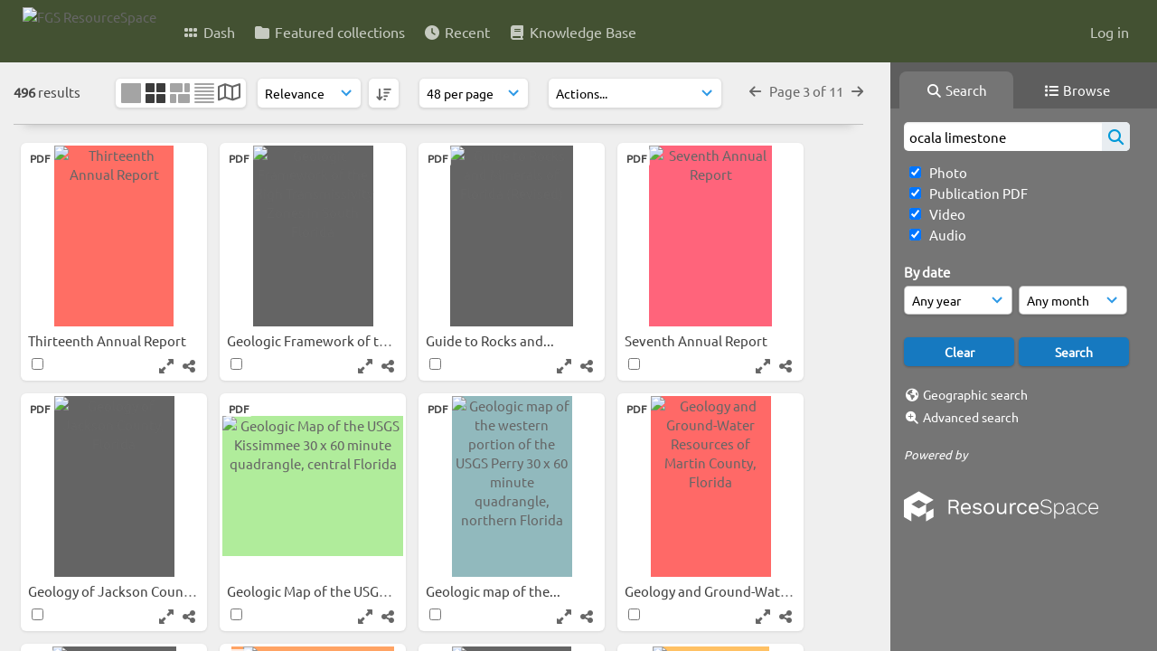

--- FILE ---
content_type: text/html; charset=UTF-8
request_url: https://resourcespace.dep.state.fl.us/pages/search.php?ref=13599&search=ocala+limestone&order_by=relevance&offset=119&restypes=&starsearch=&archive=&per_page=48&default_sort_direction=DESC&sort=DESC&context=Root&k=&curpos=&go=up&place=13599
body_size: 50069
content:
<!DOCTYPE html>
<html lang="en-US">   

<!--

 ResourceSpace version SVN 10.5
 For copyright and license information see /documentation/licenses/resourcespace.txt
 https://www.resourcespace.com
 -->

<head>
<meta http-equiv="Content-Type" content="text/html; charset=UTF-8" />
<meta http-equiv="X-UA-Compatible" content="IE=edge" />
<META HTTP-EQUIV="CACHE-CONTROL" CONTENT="NO-CACHE">
<META HTTP-EQUIV="PRAGMA" CONTENT="NO-CACHE">
    <meta name="robots" content="noindex,nofollow">
    
<meta name="viewport" content="width=device-width, initial-scale=1.0" />

<title>FGS ResourceSpace</title>
<link rel="icon" type="image/png" href="https://resourcespace.dep.state.fl.us/gfx/interface/favicon.png" />

<!-- Load jQuery and jQueryUI -->
<script src="https://resourcespace.dep.state.fl.us/lib/js/jquery-3.6.0.min.js?css_reload_key=255"></script>
<script src="https://resourcespace.dep.state.fl.us/lib/js/jquery-ui-1.13.2.min.js?css_reload_key=255" type="text/javascript"></script>
<script src="https://resourcespace.dep.state.fl.us/lib/js/jquery.layout.js?css_reload_key=255"></script>
<link type="text/css" href="https://resourcespace.dep.state.fl.us/css/smoothness/jquery-ui.min.css?css_reload_key=255" rel="stylesheet" />
<script src="https://resourcespace.dep.state.fl.us/lib/js/jquery.ui.touch-punch.min.js"></script>
<script type="text/javascript" src="https://resourcespace.dep.state.fl.us/lib/js/jquery.tshift.min.js"></script>
<script type="text/javascript" src="https://resourcespace.dep.state.fl.us/lib/js/jquery-periodical-updater.js"></script>

<script type="text/javascript">StaticSlideshowImage=false;</script>
<script type="text/javascript" src="https://resourcespace.dep.state.fl.us/js/slideshow_big.js?css_reload_key=255"></script>

    <script type="text/javascript" src="https://resourcespace.dep.state.fl.us/js/contactsheet.js"></script>
    <script>
    contactsheet_previewimage_prefix = 'https://resourcespace.dep.state.fl.us/filestore';
    </script>
    <script type="text/javascript">
    jQuery.noConflict();
    </script>
    
<script type="text/javascript">
    var ProcessingCSRF={"CSRFToken":"f9ab4fb90287cc410d2a6a175b9056d4ee42be515e55071d77420d68615fa34be5fd85b0a698b6ec656dbab14bf8754cb1760dcb58dd043744a8d8868f86af09@@[base64]@@3ea878338ca0b3baa521b4dc3b8d160df9a82f7232d98ada914311b2a54c41f3"};
    var ajaxLoadingTimer=500;
</script>

    <script type="text/javascript" src="https://resourcespace.dep.state.fl.us/lib/ckeditor/ckeditor.js"></script>
    <script src="https://resourcespace.dep.state.fl.us/js/ajax_collections.js?css_reload_key=255" type="text/javascript"></script>

<script src="https://resourcespace.dep.state.fl.us/lib/tinymce/tinymce.min.js" referrerpolicy="origin"></script>

<!--  UPPY -->
<script type="text/javascript" src="/lib/js/uppy.js?255"></script>
<link rel="stylesheet" href="https://resourcespace.dep.state.fl.us/css/uppy.min.css?css_reload_key=255">



<!-- Chart.js for graphs -->
<script language="javascript" type="module" src="/lib/js/chartjs-4-4-0.js"></script>
<script language="javascript" type="module" src="/lib/js/date-fns.js"></script>
<script language="javascript" type="module" src="/lib/js/chartjs-adapter-date-fns.js"></script>

<!-- jsTree -->
<link rel="stylesheet" href="/lib/jstree/themes/default-dark/style.min.css">
<script src="/lib/jstree/jstree.min.js"></script>
<script src="/js/category_tree.js?css_reload_key=255"></script>

<!-- DOMPurify -->
<script src="https://resourcespace.dep.state.fl.us/lib/js/purify.min.js?reload_key=255"></script>

    <script src="/js/browsebar_js.php" type="text/javascript"></script>
    
<script type="text/javascript">
var baseurl_short="/";
var baseurl="https://resourcespace.dep.state.fl.us";
var pagename="search";
var errorpageload = "<h1>Error</h1><p>Sorry, there has been an error loading this page. If you are performing a search please try refining your search query. If the problem persists please contact your system administrator</p>";
var errortext = "Error";
var applicationname = "FGS ResourceSpace";
var branch_limit=false;
var branch_limit_field = new Array();
var global_trash_html = '<!-- Global Trash Bin (added through CentralSpaceLoad) -->';
var TileNav = true;
var errornotloggedin = 'You are not logged in';
var login = 'Log in';
global_trash_html += '<div id="trash_bin" class="trash_bin ui-droppable ui-droppable-active ui-state-hover"><span class="trash_bin_text"><i class="fa fa-trash" aria-hidden="true"></i></span></div>    <div id="trash_bin_delete_dialog" style="display:none;"></div>    <div id="delete_permanent_dialog" style="display:none;text-align:left;"></div>';
oktext="OK";
var scrolltopElementCentral='.ui-layout-center';
var scrolltopElementContainer='.ui-layout-container';
var scrolltopElementCollection='.ui-layout-south';
var scrolltopElementModal='#modal'
browse_clicked = false;</script>

<script src="/js/global.js?css_reload_key=255" type="text/javascript"></script>
<script src="/lib/js/polyfills.js?css_reload_key=255"></script>

<script type="text/javascript">

jQuery(document).ready(function() {
 jQuery.fn.reverse = [].reverse;
 jQuery(document).keyup(function (e)
  { 
    if(jQuery("input,textarea").is(":focus"))
    {
       // don't listen to keyboard arrows when focused on form elements
           }
    else if (jQuery('#lightbox').is(':visible'))
        {
        // Don't listen to keyboard arrows if viewing resources in lightbox
        }
    else
        {
        var share='';
        var modAlt=e.altKey;
        var modShift=e.shiftKey;
        var modCtrl=e.ctrlKey;
        var modMeta=e.metaKey;
        var modOn=(modAlt || modShift || modCtrl || modMeta);

         switch (e.which) 
         {

                        // Left arrow
            case 37:
                if (jQuery('.prevLink').length > 0) {
                    jQuery('.prevLink').click();
                    break;
                }
                if ((jQuery('.prevPageLink').length > 0)) {
                    jQuery('.prevPageLink').click();
                    break;
                }
            // Right arrow
            case 39:
                if (jQuery('.nextLink').length > 0) {
                    jQuery('.nextLink').click();
                    break;
                }
                if ((jQuery('.nextPageLink').length > 0)) {
                    jQuery('.nextPageLink').click();
                    break;
                } 
            case 65: if (jQuery('.addToCollection').length > 0) jQuery('.addToCollection:not(.ResourcePanelIcons .addToCollection)').click();
                     break;
            case 188: if (jQuery('.prevLink').length > 0) jQuery('.prevLink').click();
                     break;
            case 190: if (jQuery('.nextLink').length > 0) jQuery('.nextLink').click();
                     break;
            case 191: if (jQuery('.upLink').length > 0) jQuery('.upLink').click();
                     break;
            case 84: if (jQuery('#toggleThumbsLink').length > 0) jQuery('#toggleThumbsLink').click();
                     break;
            case 90: if (jQuery('.enterLink').length > 0) window.location=jQuery('.enterLink').attr("href");
                     break;
            case 27: ModalClose();
                     break;
            case 86: if(!modOn){CentralSpaceLoad('https://resourcespace.dep.state.fl.us/pages/search.php?search=!collection'+document.getElementById("currentusercollection").innerHTML+'&k='+share,true)};
                     break;
                     }

     }
 });
});
</script>
    <link rel="stylesheet" href="/plugins/transform/lib/jcrop/css/jquery.Jcrop.min.css?css_reload_key=255" type="text/css" />
    <script type="text/javascript" src="/plugins/transform/lib/jcrop/js/jquery.Jcrop.min.js?css_reload_key=255" language="javascript"></script>
    <script type="text/javascript" src="/lib/jQueryRotate/jQueryRotate.js?css_reload_key=255" language="javascript"></script>
    <script src="/lib/lightbox/js/lightbox.min.js" type="text/javascript" ></script><link type="text/css" href="/lib/lightbox/css/lightbox.min.css?css_reload_key=255" rel="stylesheet" />    <script>
    function closeModalOnLightBoxEnable()
        {
        setTimeout(function() {
            if(jQuery('#lightbox').is(':visible'))
                {
                ModalClose();
                }
        }, 10);
        }

    jQuery(document).ready(function()
        {
        lightbox.option({
            'resizeDuration': 300,
            'imageFadeDuration': 300,
            'fadeDuration': 300,
            'alwaysShowNavOnTouchDevices': true})
        });
    </script>
    

<!-- Structure Stylesheet -->
<link href="https://resourcespace.dep.state.fl.us/css/global.css?css_reload_key=255" rel="stylesheet" type="text/css" media="screen,projection,print" />
<!-- Colour stylesheet -->
<link href="https://resourcespace.dep.state.fl.us/css/light.css?css_reload_key=255" rel="stylesheet" type="text/css" media="screen,projection,print" />
<!-- Override stylesheet -->
<link href="https://resourcespace.dep.state.fl.us/css/css_override.php?k=&css_reload_key=255&noauth=" rel="stylesheet" type="text/css" media="screen,projection,print" />
<!--- FontAwesome for icons-->
<link rel="stylesheet" href="https://resourcespace.dep.state.fl.us/lib/fontawesome/css/all.min.css?css_reload_key=255">
<link rel="stylesheet" href="https://resourcespace.dep.state.fl.us/lib/fontawesome/css/v4-shims.min.css?css_reload_key=255">
<!-- Load specified font CSS -->
<link id="global_font_link" href="https://resourcespace.dep.state.fl.us/css/fonts/Ubuntu.css?css_reload_key=255" rel="stylesheet" type="text/css" /><!-- Web app manifest -->
<link rel="manifest" href="https://resourcespace.dep.state.fl.us/manifest.json">

    <!--Leaflet.js files-->
    <link rel="stylesheet" href="https://resourcespace.dep.state.fl.us/lib/leaflet/leaflet.css?css_reload_key=255"/>
    <script src="https://resourcespace.dep.state.fl.us/lib/leaflet/leaflet.js?255"></script>

        <script>
    // Copied from leaflet-providers.js
    (function (root, factory) {
        if (typeof define === 'function' && define.amd) {
            // AMD. Register as an anonymous module.
            define(['leaflet'], factory);
        } else if (typeof modules === 'object' && module.exports) {
            // define a Common JS module that relies on 'leaflet'
            module.exports = factory(require('leaflet'));
        } else {
            // Assume Leaflet is loaded into global object L already
            factory(L);
        }
    }(this, function (L) {
        'use strict';

        L.TileLayer.Provider = L.TileLayer.extend({
            initialize: function (arg, options) {
                var providers = L.TileLayer.Provider.providers;

                var parts = arg.split('.');

                var providerName = parts[0];
                var variantName = parts[1];

                if (!providers[providerName]) {
                    throw 'No such provider (' + providerName + ')';
                }

                var provider = {
                    url: providers[providerName].url,
                    options: providers[providerName].options
                };

                // overwrite values in provider from variant.
                if (variantName && 'variants' in providers[providerName]) {
                    if (!(variantName in providers[providerName].variants)) {
                        throw 'No such variant of ' + providerName + ' (' + variantName + ')';
                    }
                    var variant = providers[providerName].variants[variantName];
                    var variantOptions;
                    if (typeof variant === 'string') {
                        variantOptions = {
                            variant: variant
                        };
                    } else {
                        variantOptions = variant.options;
                    }
                    provider = {
                        url: variant.url || provider.url,
                        options: L.Util.extend({}, provider.options, variantOptions)
                    };
                }

                // replace attribution placeholders with their values from toplevel provider attribution,
                // recursively
                var attributionReplacer = function (attr) {
                    if (attr.indexOf('{attribution.') === -1) {
                        return attr;
                    }
                    return attr.replace(/\{attribution.(\w*)\}/g,
                        function (match, attributionName) {
                            return attributionReplacer(providers[attributionName].options.attribution);
                        }
                    );
                };
                provider.options.attribution = attributionReplacer(provider.options.attribution);

                // Compute final options combining provider options with any user overrides
                var layerOpts = L.Util.extend({}, provider.options, options);
                L.TileLayer.prototype.initialize.call(this, provider.url, layerOpts);
            }
        });

        /**
        * Definition of providers.
        * see http://leafletjs.com/reference.html#tilelayer for options in the options map.
        */

        L.TileLayer.Provider.providers = {

        USGSTNM: {
        url: 'https://resourcespace.dep.state.fl.us/pages/ajax/tiles.php?provider=USGSTNM&resource=13599&collection=ocala&k=&x={x}&y={y}&z={z}',
        options: {
        maxZoom: 8,
        attribution: '<a href="https://www.doi.gov">U.S. Department of the Interior</a> | <a href="https://www.usgs.gov">U.S. Geological Survey</a>',
    },
        variants: {
USTopo: {
        },
USImagery: {
            url: 'https://resourcespace.dep.state.fl.us/pages/ajax/tiles.php?provider=USGSTNM&resource=13599&collection=ocala&k=&variant=USImagery&x={x}&y={y}&z={z}'
},
USImageryTopo: {
            url: 'https://resourcespace.dep.state.fl.us/pages/ajax/tiles.php?provider=USGSTNM&resource=13599&collection=ocala&k=&variant=USImageryTopo&x={x}&y={y}&z={z}'
},
         },
},
        ResourceSpace: {
            url: 'https://resourcespace.dep.state.fl.us/pages/ajax/tiles.php?x={x}&y={y}&z={z}',
            options: {
                maxZoom: 3,
                attribution: '&copy; <a href="https://www.openstreetmap.org/copyright">OpenStreetMap</a> contributors',
                },
            variants: { OSM: {}}
            }

        };

        L.tileLayer.provider = function (provider, options) {
            return new L.TileLayer.Provider(provider, options);
        };

        return L;
    }));
    </script>
    
    <!--Leaflet PouchDBCached v1.0.0 plugin file with PouchDB v7.1.1 file-->
            <script src="https://resourcespace.dep.state.fl.us/lib/leaflet_plugins/pouchdb-7.1.1/pouchdb-7.1.1.min.js"></script>
        <script src="https://resourcespace.dep.state.fl.us/lib/leaflet_plugins/leaflet-PouchDBCached-1.0.0/L.TileLayer.PouchDBCached.min.js"></script> 
    <!--Leaflet MarkerCluster v1.4.1 plugin files-->
    <link rel="stylesheet" href="https://resourcespace.dep.state.fl.us/lib/leaflet_plugins/leaflet-markercluster-1.4.1/dist/MarkerCluster.css"/>
    <link rel="stylesheet" href="https://resourcespace.dep.state.fl.us/lib/leaflet_plugins/leaflet-markercluster-1.4.1/dist/MarkerCluster.Default.css"/>

    <!--Leaflet ColorMarkers v1.0.0 plugin file-->
    <script src="https://resourcespace.dep.state.fl.us/lib/leaflet_plugins/leaflet-colormarkers-1.0.0/js/leaflet-color-markers.js"></script>

    <!--Leaflet NavBar v1.0.1 plugin files-->
    <link rel="stylesheet" href="https://resourcespace.dep.state.fl.us/lib/leaflet_plugins/leaflet-NavBar-1.0.1/src/Leaflet.NavBar.css"/>
    <script src="https://resourcespace.dep.state.fl.us/lib/leaflet_plugins/leaflet-NavBar-1.0.1/src/Leaflet.NavBar.min.js"></script>

    <!--Leaflet Omnivore v0.3.1 plugin file-->
    
    <!--Leaflet EasyPrint v2.1.9 plugin file-->
    <script src="https://resourcespace.dep.state.fl.us/lib/leaflet_plugins/leaflet-easyPrint-2.1.9/dist/bundle.min.js"></script>

    <!--Leaflet StyledLayerControl v5/16/2019 plugin files-->
    <link rel="stylesheet" href="https://resourcespace.dep.state.fl.us/lib/leaflet_plugins/leaflet-StyledLayerControl-5-16-2019/css/styledLayerControl.css"/>
    <script src="https://resourcespace.dep.state.fl.us/lib/leaflet_plugins/leaflet-StyledLayerControl-5-16-2019/src/styledLayerControl.min.js"></script>

    <!--Leaflet Zoomslider v0.7.1 plugin files-->
    <link rel="stylesheet" href="https://resourcespace.dep.state.fl.us/lib/leaflet_plugins/leaflet-zoomslider-0.7.1/src/L.Control.Zoomslider.css"/>
    <script src="https://resourcespace.dep.state.fl.us/lib/leaflet_plugins/leaflet-zoomslider-0.7.1/src/L.Control.Zoomslider.min.js"></script>

    <!--Leaflet Shades v1.0.2 plugin files-->
    <link rel="stylesheet" href="https://resourcespace.dep.state.fl.us/lib/leaflet_plugins/leaflet-shades-1.0.2/src/css/leaflet-shades.css"/>
    <script src="https://resourcespace.dep.state.fl.us/lib/leaflet_plugins/leaflet-shades-1.0.2/leaflet-shades.js"></script>

<link href="/plugins/transform/css/style.css?css_reload_key=255" rel="stylesheet" type="text/css" media="screen,projection,print" class="plugincss" />
        <link href="/plugins/rse_workflow/css/style.css?css_reload_key=255" rel="stylesheet" type="text/css" media="screen,projection,print" class="plugincss" />
        <script>jQuery('.plugincss').attr('class','plugincss0');</script>
</head>
<body lang="en-US">

<a href="#UICenter" class="skip-to-main-content">Skip to main content</a>

<!-- Processing graphic -->
<div id='ProcessingBox' style='display: none'><i aria-hidden="true" class="fa fa-cog fa-spin fa-3x fa-fw"></i>
<p id="ProcessingStatus"></p>
</div>


<!--Global Header-->
    <div id="Header" class=" ui-layout-north ">

    <div id="HeaderResponsive">
                <a href="https://resourcespace.dep.state.fl.us/pages/home.php" onClick="return CentralSpaceLoad(this,true);" class="HeaderImgLink"><img src="https://resourcespace.dep.state.fl.us/filestore/system/config/linkedheaderimgsrc.png" id="HeaderImg" alt="FGS ResourceSpace"></a>
               
        <div id="HeaderButtons" style="display:none;">
            <div id="ButtonHolder">
            <a href="#" id="HeaderNav2Click" class="ResponsiveHeaderButton ResourcePanel ResponsiveButton">
                <span class="rbText">Menu</span>
                <span class="fa fa-fw fa-lg fa-bars"></span>
            </a>
            <a href="#" id="HeaderNav1Click" class="ResponsiveHeaderButton ResourcePanel ResponsiveButton">
                <span class="rbText">
                    Account                    </span>
                <span class="fa fa-fw fa-lg fa-user"></span> </a>
            </div>
        </div>
            </div>
            <div id="HeaderNav1" class="HorizontalNav">
                        <ul>
                <li><a href="https://resourcespace.dep.state.fl.us/login.php">Log in</a></li>
                                                </ul>
                <script>

    var activeSeconds=30;

    var message_timer = null;
    var message_refs = new Array();
    var message_poll_first_run = true;

    function message_poll()
    {
        if (message_timer != null)
        {
            clearTimeout(message_timer);
            message_timer = null;
        }
        activeSeconds-=10;
        if(activeSeconds < 0)
            {
                message_timer = window.setTimeout(message_poll,10 * 1000);
                return;
            }
                    jQuery.ajax({
            url: 'https://resourcespace.dep.state.fl.us/pages/ajax/message.php?ajax=true',
            type: 'GET',
            success: function(messages, textStatus, xhr) {
                if(xhr.status==200 && isJson(messages) && (messages=jQuery.parseJSON(messages)) && jQuery(messages).length>0)
                    {
                    messagecount = messages.length;
                    if(messages[messages.length - 1]['ref'] == 0)
                        {
                        // The last message is a dummy entry with a count of actions and failed jobs
                        messagecount = messagecount-1;
                        }
                    totalcount   = messagecount; 
                    actioncount=0;
                    failedjobcount=0;
                    if (typeof(messages[messages.length - 1]['actioncount']) !== 'undefined') // There are actions as well as messages
                        {
                        actioncount=parseInt(messages[messagecount]['actioncount']);
                        totalcount=totalcount+actioncount;
                        }
                    if (typeof(messages[messages.length - 1]['failedjobcount']) !== 'undefined') 
                        {
                        userfailedjobcount = parseInt(messages[messagecount]['failedjobcount']['user']);
                        totalcount         = totalcount + userfailedjobcount;
                        failedjobcount     = parseInt(messages[messagecount]['failedjobcount']['all']);
                        }
                    jQuery('span.MessageTotalCountPill').html(totalcount).fadeIn();
                    if (activeSeconds > 0 || message_poll_first_run)
                        {
                        for(var i=0; i < messagecount; i++)
                            {
                            var ref = messages[i]['ref'];
                            if (message_poll_first_run)
                                {
                                message_refs.push(ref);
                                continue;
                                }
                            if (message_refs.indexOf(ref)!=-1)
                                {
                                continue;
                                }
                            message_refs.push(ref);
                            var message = nl2br(messages[i]['message']);
                            var url = messages[i]['url'];
                            if(messages[i]['type'] & 4 && pagename =='user_message' && parseInt(messages[i]['ownerid']) == parseInt(msgto))
                                {
                                // Show the message directly on the page if on user_message.php and communicating with this user
                                showUserMessage(messages[i]['message'],false);
                                }
                            else
                                {
                                // Show message popup if configured
                                                                    message_display(message, url, ref, function (ref) {
                                    jQuery.get('https://resourcespace.dep.state.fl.us/pages/ajax/message.php?ajax=true&seen=' + ref);
                                    });
                                                                    
                                }                           
                            message_poll();
                            }
                        }
                    if (actioncount>0)
                        {
                        jQuery('span.ActionCountPill').html(actioncount).fadeIn();
                        }
                    else
                        {
                        jQuery('span.ActionCountPill').hide();  
                        }
                    if (messagecount>0)
                        {
                        jQuery('span.MessageCountPill').html(messagecount).fadeIn();
                        }
                    else
                        {
                        jQuery('span.MessageCountPill').hide(); 
                        }
                    if (failedjobcount>0)
                        {
                        jQuery('span.FailedJobCountPill').html(failedjobcount).fadeIn();
                        let teampill = jQuery('#TeamMessages');
                        if(teampill.attr('data-value') != undefined)
                            {
                            failedjobcount = failedjobcount + teampill.attr('data-value');
                            }
                        teampill.html(failedjobcount).fadeIn();
                        }
                    else
                        {
                        jQuery('span.FailedJobCountPill').hide();   
                        }
                    }
                else
                    {
                    jQuery('span.MessageTotalCountPill').hide();
                    jQuery('span.MessageCountPill').hide();
                    jQuery('span.ActionCountPill').hide();
                    }
            }
        }).done(function() {
            message_timer = window.setTimeout(message_poll,10 * 1000);
                            message_poll_first_run = false;
        });

    check_upgrade_in_progress();
    }

    jQuery(document).bind("blur focus focusin focusout load resize scroll unload click dblclick mousedown mouseup mousemove mouseover mouseout mouseenter mouseleave change select submit keydown keypress keyup error",
        function() {
            activeSeconds=30;
        });

    jQuery(document).ready(function () {
            message_poll();
        });

    function message_display(message, url, ref, callback)
    {
        if (typeof ref==="undefined")
        {
            ref=new Date().getTime();
        }
        if (typeof url==="undefined")
        {
            url="";
        }
        if (url!="")
        {
            url=decodeURIComponent(url);
            url="<a href='" + url + "'>Link</a>";
        }
        var id='message' + ref;
        if (jQuery("#" + id).length)        // already being displayed
        {
            return;
        }

    jQuery('div#MessageContainer')
        .append("<div class='MessageBox' style='display: none;' id='" + id + "'>" + nl2br(DOMPurify.sanitize(message)) + "<br />" + url + "</div>")
        .after(function()
        {
            var t = window.setTimeout(function()
            {
                jQuery("div#" + id).fadeOut("fast",function()
                    {
                        this.remove()
                    }
                )
            },5000);

            jQuery("div#" + id).show().bind("click",function()
            {
                jQuery("div#" + id).fadeOut("fast", function()
                {
                    jQuery("div#" + id).remove();
                    jQuery.get('https://resourcespace.dep.state.fl.us/pages/ajax/message.php?ajax=true&seen=' + ref);
                    if (typeof callback === 'function')
                    {
                        callback();
                    }
                });
            });

            jQuery("div#" + id).bind("mouseenter",function()
            {
                window.clearTimeout(t);
                jQuery("div#" + id).fadeIn("fast");
            });

            jQuery("div#" + id).bind("mouseleave",function()
            {
                window.clearTimeout(t);
                t = window.setTimeout(function()
                {
                    jQuery("div#" + id).fadeOut("fast",function()
                        {
                            this.remove();
                        }
                    )},3000);
            });
        });
    }
    
    function message_modal(message, url, ref, owner)
        {
        if (typeof ref==="undefined")
            {
                ref=new Date().getTime();
            }
        if (typeof url==="undefined")
            {
                url="";
            }
        if (url!="")
            {
                url=decodeURIComponent(url);
                url=DOMPurify.sanitize(url);
                url="<a class='message_link' href='" + url + "'>Link</a>";
            }
        if (typeof owner==="undefined" || owner=='')
            {
            owner = 'FGS ResourceSpace';
            }

        jQuery("#modal_dialog").html("<div class='MessageText'>" + nl2br(DOMPurify.sanitize(message)) + "</div>" + url);
        jQuery("#modal_dialog").addClass('message_dialog');
        jQuery("#modal_dialog").dialog({
            title: 'Message from ' + owner,
            modal: true,
            resizable: false,
            buttons: [{text: "OK",
                        click: function() {
                        jQuery( this ).dialog( "close" );
                        }}],
            dialogClass: 'message',
            width: (jQuery(window).width() <= 1280) ? jQuery(window).width()*0.7 : 600,
            maxHeight: jQuery(window).height()*0.8,
            draggable: true,
            open: function(event, ui) {
                jQuery('.ui-widget-overlay').bind('click', function(){ jQuery("#modal_dialog").dialog('close'); });
                jQuery( ".ui-dialog-content" ).scrollTop(0);
                },
            close: function( event, ui ) {
                jQuery('#modal_dialog').html('');
                jQuery("#modal_dialog").removeClass('message_dialog');
                jQuery.get('https://resourcespace.dep.state.fl.us/pages/ajax/message.php?ajax=true&seen=' + ref);
                },
            dialogClass: 'no-close'
            });
                
        }

</script>
        </div>
                <div id="HeaderNav2" class="HorizontalNav HorizontalWhiteNav">
                <nav aria-label="Main menu">
        <ul id="HeaderLinksContainer">
                                                <li class="HeaderLink">
                        <a href="https://resourcespace.dep.state.fl.us/pages/home.php" onClick="return CentralSpaceLoad(this,true);">
                            <i aria-hidden="true" class="fa fa-fw fa-grip"></i>&nbsp;Dash                        </a>
                    </li>
                            
            
            
            
                                                <li class="HeaderLink">
                        <a href="https://resourcespace.dep.state.fl.us/pages/collections_featured.php" onClick="return CentralSpaceLoad(this,true);">
                            <i aria-hidden="true" class="fa fa-fw fa-folder"></i>&nbsp;Featured collections                        </a>
                    </li>
                            
            
            
                                                <li class="HeaderLink">
                        <a href="https://resourcespace.dep.state.fl.us/pages/search.php?search=%21last1000&order_by=resourceid&sort=desc" onClick="return CentralSpaceLoad(this,true);">
                            <i aria-hidden="true" class="fa fa-fw fa-clock"></i>&nbsp;Recent                        </a>
                    </li>
                            
            
                                        
                                        
            
                            <li class="HeaderLink">
                    <a href="https://resourcespace.dep.state.fl.us/pages/help.php" onClick="return ModalLoad(this,true);">
                        <i aria-hidden="true" class="fa fa-fw fa-book"></i>&nbsp;Knowledge Base                    </a>
                </li>
            
            
        </ul><!-- close HeaderLinksContainer -->
    </nav>

    <script>
    headerLinksDropdown();
    </script>

        </div>

        <div class="clearer"></div>

    </div>
        <div id="SearchBarContainer" class="ui-layout-east" >
        <script>
var categoryTreeChecksArray = [];
</script>
<div id="SearchBox">
    <div id="SearchBarTabsContainer">
        <a href="#" onclick="selectSearchBarTab('search');">
            <div class="SearchBarTab SearchTab SearchBarTabSelected">
                <i class="fa-solid fa-fw fa-magnifying-glass"></i>
                Search            </div>
        </a>
                    <a href="#" onclick="selectSearchBarTab('browse');" >
                <div class="SearchBarTab BrowseTab ">
                    <i class="fa-solid fa-fw fa-list"></i>
                    Browse                </div>
            </a>
            </div>


<div id="SearchBoxPanel">



<div class="SearchSpace" id="searchspace"> 

    
    <form id="simple_search_form" method="post" action="https://resourcespace.dep.state.fl.us/pages/search.php" onSubmit="return CentralSpacePost(this,true);">
        <input type="hidden" name="CSRFToken" value="4ca5f9fcb0c9310e14b6f1c7195b28e4f24c84fb34ab7993fd42fb7ade0b23dd2c0e9fd38234a761fcf2ff20745e83f03646a3f6a439cc5bd34747abbc049681@@[base64]@@5d8ab05f961d76f6887fa8e37280c8d17478ea7d50b178183fc2f9eff9c67b6a">
            <input id="ssearchbox" name="search" type="text" class="SearchWidth" value="ocala limestone" placeholder="Search" aria-label="Simple search">
        <input id="ssearchhiddenfields" name="ssearchhiddenfields" type="hidden" value="">
        <button class="fas fa-search search-icon" type="submit" alt="Search" title="Search"></button>
        <script>
                    jQuery(document).ready(function () {
                jQuery('#ssearchbox').autocomplete({
                    source: "https://resourcespace.dep.state.fl.us/pages/ajax/autocomplete_search.php",
                    minLength: 3,
                    });
                
                                   // Ensure any previously hidden searchfields remain hidden
                   SimpleSearchFieldsHideOrShow();
                                   
            });
                    </script>
            <input type="hidden" name="resetrestypes" value="yes">
    <div id="searchbarrt"   >
                <div class="tick">
        <input class="tickbox" id="TickBox1" 
            type="checkbox" value="yes" name="resource1"  
         checked="checked" 
            onClick="SimpleSearchFieldsHideOrShow(true);">
        <label for="TickBox1">&nbsp;Photo</label>
    </div>
            <div class="tick">
        <input class="tickbox" id="TickBox2" 
            type="checkbox" value="yes" name="resource2"  
         checked="checked" 
            onClick="SimpleSearchFieldsHideOrShow(true);">
        <label for="TickBox2">&nbsp;Publication PDF</label>
    </div>
            <div class="tick">
        <input class="tickbox" id="TickBox3" 
            type="checkbox" value="yes" name="resource3"  
         checked="checked" 
            onClick="SimpleSearchFieldsHideOrShow(true);">
        <label for="TickBox3">&nbsp;Video</label>
    </div>
            <div class="tick">
        <input class="tickbox" id="TickBox4" 
            type="checkbox" value="yes" name="resource4"  
         checked="checked" 
            onClick="SimpleSearchFieldsHideOrShow(true);">
        <label for="TickBox4">&nbsp;Audio</label>
    </div>
    <div class="spacer"></div>
                </div>
            <script type="text/javascript">

    function FilterBasicSearchOptions(clickedfield,resourcetypes)
        {
        if (typeof resourcetypes !== 'undefined' && resourcetypes!=0)
            {
            resourcetypes = resourcetypes.toString().split(",");
            // When selecting resource type specific fields, automatically untick all other resource types, because selecting something from this field will never produce resources from the other resource types.
            allselected = false;
            if(jQuery('#rttickallres').prop('checked'))
                {
                allselected = true;
                // Always untick the Tick All box
                if (jQuery('#rttickallres')) {jQuery('#rttickallres').prop('checked', false);}
                }
                            if (resourcetypes.indexOf('1') == -1) {
                    jQuery("#TickBox1").prop('checked', false);
                }
                else if (allselected){
                    jQuery("#TickBox1").prop('checked', true);
                }
                                if (resourcetypes.indexOf('2') == -1) {
                    jQuery("#TickBox2").prop('checked', false);
                }
                else if (allselected){
                    jQuery("#TickBox2").prop('checked', true);
                }
                                if (resourcetypes.indexOf('3') == -1) {
                    jQuery("#TickBox3").prop('checked', false);
                }
                else if (allselected){
                    jQuery("#TickBox3").prop('checked', true);
                }
                                if (resourcetypes.indexOf('4') == -1) {
                    jQuery("#TickBox4").prop('checked', false);
                }
                else if (allselected){
                    jQuery("#TickBox4").prop('checked', true);
                }
                            // Hide any fields now no longer relevant.  
            SimpleSearchFieldsHideOrShow(false);
            }
        }


    function SimpleSearchFieldsHideOrShow(resetvalues)
        {
        // ImageBank is selection has already dealt with hiding of elements, so just reset the searchfields
        if (jQuery("#SearchImageBanks :selected").text().length > 0) 
            { 
            SimpleSearchFieldsResetValues(true); // true = include globals
            return; 
            }

        if (resetvalues) {
            console.debug("Resetting values");
            SimpleSearchFieldsResetValues(false); // false = exclude globals
        }

        var ssearchhiddenfields = [];
        ssearchhiddenfields.length=0;
        document.getElementById('ssearchhiddenfields').value='';

        
        // Save the hidden field names for use when searchbar is redisplayed
        ssearchhiddenfieldsstring=ssearchhiddenfields.join(',');
        document.getElementById('ssearchhiddenfields').value=ssearchhiddenfieldsstring;
        SetCookie('ssearchhiddenfields',ssearchhiddenfieldsstring);
        console.debug("SETCOOKIE SSEARCHHIDDENFIELDS="+ssearchhiddenfieldsstring);
        }

    function SimpleSearchFieldsResetValues(includeglobals) {
        }

    </script>
        
    <div id="basicdate" class="SearchItem">
              
    
                 By date<br />
    <select id="basicyear" name="basicyear" class="SearchWidthHalf" title="Year" aria-label="Year">
              <option selected="selected" value="">Any year</option>
              <option >2026</option><option >2025</option><option >2024</option><option >2023</option><option >2022</option><option >2021</option><option >2020</option><option >2019</option><option >2018</option><option >2017</option><option >2016</option><option >2015</option><option >2014</option><option >2013</option><option >2012</option><option >2011</option><option >2010</option><option >2009</option><option >2008</option><option >2007</option><option >2006</option><option >2005</option><option >2004</option><option >2003</option><option >2002</option><option >2001</option><option >2000</option><option >1999</option><option >1998</option><option >1997</option><option >1996</option><option >1995</option><option >1994</option><option >1993</option><option >1992</option><option >1991</option><option >1990</option><option >1989</option><option >1988</option><option >1987</option><option >1986</option><option >1985</option><option >1984</option><option >1983</option><option >1982</option><option >1981</option><option >1980</option>            </select> 
    
                
            <select id="basicmonth" name="basicmonth" class="SearchWidthHalf SearchWidthRight" title="Month" aria-label="Month">
              <option selected="selected" value="">Any month</option>
              <option  value="01">January</option><option  value="02">February</option><option  value="03">March</option><option  value="04">April</option><option  value="05">May</option><option  value="06">June</option><option  value="07">July</option><option  value="08">August</option><option  value="09">September</option><option  value="10">October</option><option  value="11">November</option><option  value="12">December</option>    
            </select>    
    
    </div>

    <script type="text/javascript">

    function ResetTicks()
        {
        SetCookie('search','');SetCookie('restypes','');SetCookie('ssearchhiddenfields','');SetCookie('saved_offset','');SetCookie('saved_archive','');jQuery('#TickBox1').prop('checked',true);jQuery('#TickBox2').prop('checked',true);jQuery('#TickBox3').prop('checked',true);jQuery('#TickBox4').prop('checked',true);        }
    </script>
        
        
            
    <div class="SearchItem" id="simplesearchbuttons"><input name="Clear" id="clearbutton" class="searchbutton" type="button" value="Clear" onClick="unsetCookie('search_form_submit','/');document.getElementById('ssearchbox').value=''; document.getElementById('basicyear').value='';document.getElementById('basicmonth').value='';ResetTicks();SimpleSearchFieldsHideOrShow();"/><input name="Submit" id="searchbutton" class="searchbutton" type="submit" value="Search" onclick="SimpleSearchFieldsHideOrShow();" /><input type="button" id="Rssearchexpand" class="searchbutton" style="display:none;" value="More..."></div>            
  </form>
  <br />
    <p><i aria-hidden="true" class="fa fa-fw fa-globe"></i>&nbsp;<a onClick="return CentralSpaceLoad(this,true);" href="https://resourcespace.dep.state.fl.us/pages/geo_search.php">Geographic search</a></p>  <p><i aria-hidden="true" class="fa fa-fw fa-search-plus"></i>&nbsp;<a onClick="return CentralSpaceLoad(this,true);" href="https://resourcespace.dep.state.fl.us/pages/search_advanced.php">Advanced search</a></p>
  
      
     <!-- END of Searchbarreplace hook -->
    </div>
     <!-- END of Searchbarremove hook -->

    
    
            <div class="PoweredByPanel">
            <a href="https://www.resourcespace.com" target="_blank">
                <span>Powered by</span>
                <img src="https://resourcespace.dep.state.fl.us/gfx/titles/title-white.svg" alt="Powered by ResourceSpace">
            </a>
        </div>
    
    </div>
    
  
    
  


<div id="BrowseBarContainer" style="display:none;"><div id="BrowseBar" class="BrowseBar"><div id="BrowseBarContent" >
            <div id='BrowseBarTemplate' style='display: none;'>
            <div class='BrowseBarItem BrowseRowOuter %BROWSE_DROP%' data-browse-id='%BROWSE_ID%' data-browse-parent='%BROWSE_PARENT%'  data-browse-loaded='0' data-browse-status='closed' data-browse-level='%BROWSE_LEVEL%' style='display: none;'>
                <div class='BrowseRowInner' >
                    %BROWSE_INDENT%
                    %BROWSE_EXPAND%
                    %BROWSE_TEXT%
                    %BROWSE_REFRESH%
                </div><!-- End of BrowseRowInner -->
            </div><!-- End of BrowseRowOuter -->
            </div><!-- End of BrowseBarTemplate -->
            <div class="BrowseBarItem BrowseRowOuter BrowseBarRoot" data-browse-id="R" data-browse-parent="root" data-browse-loaded="0" data-browse-status="closed" data-browse-level="0" ><div class="BrowseRowInner" ><div class="BrowseBarStructure">
            <a href="#" class="browse_expand browse_closed" onclick="toggleBrowseElements('R',false,true);" ></a>
            </div><!-- End of BrowseBarStructure --><div onclick="toggleBrowseElements('R',false,true);" class="BrowseBarLink" >Browse by tag</div><a href="#" class="BrowseRefresh " onclick="toggleBrowseElements('R',true, true);" ><i class="fas fa-sync reloadicon"></i></a></div><!-- End of BrowseRowInner -->
            </div><!-- End of BrowseRowOuter --><div class="BrowseBarItem BrowseRowOuter BrowseBarRoot" data-browse-id="FC" data-browse-parent="root" data-browse-loaded="0" data-browse-status="closed" data-browse-level="0" ><div class="BrowseRowInner" ><div class="BrowseBarStructure">
            <a href="#" class="browse_expand browse_closed" onclick="toggleBrowseElements('FC',false,true);" ></a>
            </div><!-- End of BrowseBarStructure --><div onclick="toggleBrowseElements('FC',false,true);" class="BrowseBarLink" >Featured collections</div><a href="#" class="BrowseRefresh " onclick="toggleBrowseElements('FC',true, true);" ><i class="fas fa-sync reloadicon"></i></a></div><!-- End of BrowseRowInner -->
            </div><!-- End of BrowseRowOuter --><div class="BrowseBarItem BrowseRowOuter BrowseBarRoot" data-browse-id="WF" data-browse-parent="root" data-browse-loaded="0" data-browse-status="closed" data-browse-level="0" ><div class="BrowseRowInner" ><div class="BrowseBarStructure">
            <a href="#" class="browse_expand browse_closed" onclick="toggleBrowseElements('WF',false,true);" ></a>
            </div><!-- End of BrowseBarStructure --><div onclick="toggleBrowseElements('WF',false,true);" class="BrowseBarLink" >Workflow</div><a href="#" class="BrowseRefresh " onclick="toggleBrowseElements('WF',true, true);" ><i class="fas fa-sync reloadicon"></i></a></div><!-- End of BrowseRowInner -->
            </div><!-- End of BrowseRowOuter --></div><!-- End of BrowseBarContent -->
                </div><!-- End of BrowseBar -->
                </div><!-- End of BrowseBarContainer --><script>
        b_loading = new Array();
        // Expand tree to previous state based on stored cookie
        jQuery(document).ready(function()
            {
            ReloadBrowseBar();
            });
        </script>
</div>
        </div>
        
<!--Main Part of the page-->

<!-- Global Trash Bin -->
<div id="trash_bin" class="trash_bin ui-droppable ui-droppable-active ui-state-hover"><span class="trash_bin_text"><i class="fa fa-trash" aria-hidden="true"></i></span></div>
    <div id="trash_bin_delete_dialog" style="display:none;"></div>
    <div id="delete_permanent_dialog" style="display:none;text-align:left;"></div>

<div id="UICenter" role="main" class="ui-layout-center Search"><div id="CentralSpaceContainer"><div id="CentralSpace">

    <!--Leaflet Control Geocoder 1.10.0 plugin files-->
    <link rel="stylesheet" href="https://resourcespace.dep.state.fl.us/lib/leaflet_plugins/leaflet-control-geocoder-1.10.0/dist/Control.Geocoder.css"/>
    <script src="https://resourcespace.dep.state.fl.us/lib/leaflet_plugins/leaflet-control-geocoder-1.10.0/dist/Control.Geocoder.min.js"></script>

    <!--Polyfill for Internet Explorer and Edge browser compatibility-->
    <!--<script crossorigin="anonymous" src="https://polyfill.io/v3/polyfill.min.js?features=es2015%2Ces2016%2Ces5%2Ces6%2Ces2017%2Cdefault%2Ces2018%2Ces7"></script>-->
    <script>
// Set some vars for this page to enable/disable functionality
linkreload = true;
b_progressmsgs = true;

jQuery(document).ready(function()
    {
    ActivateHeaderLink("https:\/\/resourcespace.dep.state.fl.us%2Fpages%2Fsearch.php%3Fref%3D13599%26search%3Docala%2Blimestone%26order_by%3Drelevance%26offset%3D119%26restypes%3D%26starsearch%3D%26archive%3D%26per_page%3D48%26default_sort_direction%3DDESC%26sort%3DDESC%26context%3DRoot%26k%3D%26curpos%3D%26go%3Dup%26place%3D13599");

    jQuery(document).mouseup(function(e) 
        {
        var linksContainer = jQuery("#DropdownCaret");
        if (linksContainer.has(e.target).length === 0 && !linksContainer.is(e.target)) 
            {
            jQuery('#OverFlowLinks').hide();
            }
        });
    });

window.onresize=function()
    {
    ReloadLinks();
    }
</script>
    <script type="text/javascript">
    var dontReloadSearchBar=false;
    if (dontReloadSearchBar !== true)
        ReloadSearchBar();
    ReloadLinks();
    </script>
        <script>
        var searchparams = {"search":"ocala limestone","k":"","modal":false,"display":"thumbs","order_by":"relevance","offset":119,"per_page":"48","archive":"","sort":"DESC","restypes":"","recentdaylimit":"","foredit":"","noreload":"true","access":null};
    </script>
        <!-- Search item results in centralspace have a class of "ResourcePanel" -->
    <!-- These items should be draggable to add them to the collection in the collection bar if results are NOT from collection search -->
    <!-- They should also be draggable to the trash_bin to removing them from a collection if results ARE from collection search -->
    <script>    
    // The below numbers are hardcoded mid points for thumbs and xlthumbs
    var thumb_vertical_mid = 123;
    var thumb_horizontal_mid = 87;
    jQuery(document).ready(function() {
        if(is_touch_device())
            {
            return false;
            }
        jQuery('.ResourcePanel').draggable({
            distance: 20,
            connectWith: '#CollectionSpace, .BrowseBarLink',
            appendTo: 'body',
            zIndex: 99000,
            helper: 'clone',
            revert: false,
            scroll: false,
            cursorAt: {top: thumb_vertical_mid, left: thumb_horizontal_mid},
            drag: function (event, ui)
                {
                jQuery(ui.helper).css('opacity','0.6');
                jQuery(ui.helper).css('transform','scale(0.8)');
                },
        });
    });
    </script>
        <script type="text/javascript">
        var allow_reorder = false;
        jQuery(document).ready(function () {
            jQuery('#CentralSpaceResources .ui-sortable').sortable('disable');
            jQuery('.ResourcePanelShell').enableSelection();
            jQuery('.ResourcePanelShellLarge').enableSelection();
            jQuery('.ResourcePanelShellSmall').enableSelection();
        });
    
    </script>
        <div class="BasicsBox SearchSticky">
    <div class="TopInpageNav">
    <div class="TopInpageNavLeft">

    <div id="SearchResultFound" class="InpageNavLeftBlock">
            <span class="Selected">
        496 </span>results</div>
            <div class="InpageNavLeftBlock icondisplay">
                            <a id="xlthumbs_view_link" href="/pages/search.php?search=ocala+limestone&k=&modal=&display=xlthumbs&order_by=relevance&offset=119&per_page=48&archive=&sort=DESC&restypes=&recentdaylimit=&foredit=&noreload=true&access=" title='Extra large thumbnails' onClick="return CentralSpaceLoad(this);">
                        <span class="xlthumbsicon"></span>
                    </a>
                    <span class="largethumbsiconactive"></span>                <a id="strip_view_link" href="/pages/search.php?search=ocala+limestone&k=&modal=&display=strip&order_by=relevance&offset=119&per_page=48&archive=&sort=DESC&restypes=&recentdaylimit=&foredit=&noreload=true&access=" title='Strip view' onClick="return CentralSpaceLoad(this);">
                    <span class="stripicon"></span>
                </a>
                                <a id="list_view_link"  href="/pages/search.php?search=ocala+limestone&k=&modal=&display=list&order_by=relevance&offset=119&per_page=48&archive=&sort=DESC&restypes=&recentdaylimit=&foredit=&noreload=true&access=" title='List view' onClick="return CentralSpaceLoad(this);">
                    <span class="smalllisticon"></span>
                </a>
                                    <a  id="map_view_link" href="/pages/search.php?search=ocala+limestone&k=&modal=&display=map&order_by=relevance&offset=119&per_page=48&archive=&sort=DESC&restypes=&recentdaylimit=&foredit=&noreload=true&access=" title='Map view' onClick="return CentralSpaceLoad(this);">
                    <span class="far fa-map"></span>
                    </a>
                            </div>
                    <div id="searchSortOrderContainer" class="InpageNavLeftBlock ">
                <select id="sort_order_selection" onChange="UpdateResultOrder();" aria-label="Sort order">
    
    <option value="relevance" selected
                data-url="/pages/search.php?search=ocala+limestone&amp;order_by=relevance&amp;archive=&amp;k=&amp;restypes=&amp;access="
            >Relevance</option><option value="popularity"
                data-url="/pages/search.php?search=ocala+limestone&amp;order_by=popularity&amp;archive=&amp;k=&amp;restypes=&amp;access="
            >Popularity</option><option value="colour"
                data-url="/pages/search.php?search=ocala+limestone&amp;order_by=colour&amp;archive=&amp;k=&amp;restypes=&amp;access="
            >Color</option><option value="resourceid"
                data-url="/pages/search.php?search=ocala+limestone&amp;order_by=resourceid&amp;archive=&amp;k=&amp;restypes=&amp;access="
            >Resource ID</option><option value="resourcetype"
                data-url="/pages/search.php?search=ocala+limestone&amp;order_by=resourcetype&amp;archive=&amp;k=&amp;restypes=&amp;access="
            >Type</option><option value="modified"
                data-url="/pages/search.php?search=ocala+limestone&amp;order_by=modified&amp;archive=&amp;k=&amp;restypes=&amp;access="
            >Modified</option><option value="date"
                data-url="/pages/search.php?search=ocala+limestone&amp;order_by=date&amp;archive=&amp;k=&amp;restypes=&amp;access="
            >Date</option>    </select>
    &nbsp;
    <a href="#" class="update_result_order_button" onClick="UpdateResultOrder(true);" aria-label="DESC">
        <i id="sort_selection_toggle" class="fa fa-sort-amount-desc"></i>
    </a>

    <script>
    function UpdateResultOrder(toggle_order)
        {
        var selected_option = jQuery('#sort_order_selection :selected');
        var option_url      = selected_option.data('url');
        var sort_by         = jQuery('#sort_order_selection').find(":selected").val();

        if (toggle_order)
            {
            var selected_sort_option='ASC';
            }
        else
            {
            if(sort_by == 'resourcetype' || sort_by == 'collection')
                {
                // The default sort should be ascending when sorting by resource type
                var selected_sort_option = 'ASC';
                }
            else
                {
                var selected_sort_option = 'DESC';
                }
            }
        option_url += '&sort=' + selected_sort_option;
         CentralSpaceLoad(option_url);
        }
    </script>
                </div>
                        <div class="InpageNavLeftBlock">
                <select id="resultsdisplay" style="width:auto" name="resultsdisplay" aria-label="Results display" onchange="CentralSpaceLoad(this.value,true);">
                            <option  value="/pages/search.php?search=ocala+limestone&k=&modal=&display=thumbs&order_by=relevance&offset=96&per_page=24&archive=&sort=DESC&restypes=&recentdaylimit=&foredit=&noreload=true&access=">24 per page</option>
                                <option selected="selected" value="/pages/search.php?search=ocala+limestone&k=&modal=&display=thumbs&order_by=relevance&offset=96&per_page=48&archive=&sort=DESC&restypes=&recentdaylimit=&foredit=&noreload=true&access=">48 per page</option>
                                <option  value="/pages/search.php?search=ocala+limestone&k=&modal=&display=thumbs&order_by=relevance&offset=72&per_page=72&archive=&sort=DESC&restypes=&recentdaylimit=&foredit=&noreload=true&access=">72 per page</option>
                                <option  value="/pages/search.php?search=ocala+limestone&k=&modal=&display=thumbs&order_by=relevance&offset=0&per_page=120&archive=&sort=DESC&restypes=&recentdaylimit=&foredit=&noreload=true&access=">120 per page</option>
                                <option  value="/pages/search.php?search=ocala+limestone&k=&modal=&display=thumbs&order_by=relevance&offset=0&per_page=240&archive=&sort=DESC&restypes=&recentdaylimit=&foredit=&noreload=true&access=">240 per page</option>
                                </select>
            </div>
                
            <div class="ActionsContainer  InpageNavLeftBlock"
                data-actions-loaded="0"
            >
                                <select onchange="action_onchange_search_action_selection(this.value);"
                    id="search_action_selection"
                                            accesskey="A"
                                        aria-label="Actions">
                        <option class="SelectAction" selected disabled hidden value="">Actions...</option>
            <optgroup label='Edit'>
<option value="editsearchresults" data-url="/pages/edit.php?search=ocala+limestone&collection=&restypes=&order_by=relevance&archive=&access=&sort=DESC&daylimit=&offset=119&k=&editsearchresults=true&search_access=">Edit all resources</option></optgroup>
<optgroup label='Advanced'>
<option value="csv_export_results_metadata" data-url="/pages/csv_export_results_metadata.php?search=ocala+limestone&restypes=&order_by=relevance&archive=&sort=DESC&access=">CSV Export - metadata</option>                </select>
                        <script>
        function action_onchange_search_action_selection(v)
            {
            if(v == '')
                {
                return false;
                }

            v = v.match(/^[^~]*/i)[0]; // Remove unique value identifier: ~id

            switch(v)
                {
                case 'rse_workflow_move_to_workflow':
        var option_url = jQuery('#search_action_selection option:selected').data('url');
        ModalLoad(option_url, true, true);
        break;
    
                case 'save_search_to_collection':
                    var option_url = jQuery('#search_action_selection option:selected').data('url');
                    CollectionDivLoad(option_url);
                    break;

                case 'save_search_to_dash':
                    var option_url  = jQuery('#search_action_selection option:selected').data('url');
                    var option_link = jQuery('#search_action_selection option:selected').data('link');
                    
                    // Dash requires to have some search parameters (even if they are the default ones)
                    if((basename(option_link).substr(0, 10)) != 'search.php')
                        {
                        option_link = (window.location.href).replace(window.baseurl, '');
                        }

                    option_url    += '&link=' + option_link;

                    CentralSpaceLoad(option_url);
                    break;

                case 'save_search_smart_collection':
                    var option_url = jQuery('#search_action_selection option:selected').data('url');
                    CollectionDivLoad(option_url);
                    break;

                case 'save_search_items_to_collection':
                    var option_url = jQuery('#search_action_selection option:selected').data('url');
                    CollectionDivLoad(option_url);
                    break;

                case 'empty_collection':
                    if(!confirm('Are you sure you want to remove all resources from this collection?'))
                        {
                        break;
                        }

                    var option_url = jQuery('#search_action_selection option:selected').data('url');
                    CollectionDivLoad(option_url);
                    break;

                case 'copy_collection':
                    var option_url = jQuery('#search_action_selection option:selected').data('url');
                    ModalLoad(option_url, false, true);
                    break;

            
                default:
                    var option_url = jQuery('#search_action_selection option:selected').data('url');
                    var option_callback = jQuery('#search_action_selection option:selected').data('callback');
                    var option_no_ajax = jQuery('#search_action_selection option:selected').data('no-ajax');

                    // If action option has a defined data-callback attribute, then we can call it
                    // IMPORTANT: never allow callback data attribute to be input/saved by user. Only ResourceSpace should
                    // generate the callbacks - key point is "generate"
                    if(typeof option_callback !== "undefined")
                        {
                        eval(option_callback);
                        }

                    // If action option has a defined data-url attribute, then we can CentralSpaceLoad it
                    if(typeof option_url !== "undefined")
                        {
                        if (typeof option_no_ajax == "undefined")
                            {
                            CentralSpaceLoad(option_url, true);
                            }
                        else
                            {
                            window.location.href = option_url;
                            }
                        }
    
                    break;
                }
                
                // Go back to no action option
                jQuery('#search_action_selection option[value=""]').prop('selected', true);
                

        }
        </script>
        
            </div>
            </div>
     <!--the div TopInpageNavRight was added in after this hook so it may need to be adjusted -->
    <div class="TopInpageNavRight">
         
            <span class="TopInpageNavRight"><a class="prevPageLink" title="Previous" href="https://resourcespace.dep.state.fl.us/pages/search.php?search=ocala+limestone&k=&modal=&display=thumbs&order_by=relevance&per_page=48&archive=&sort=DESC&restypes=&recentdaylimit=&foredit=&noreload=true&access=&go=prev&offset=71" onClick=" return CentralSpaceLoad(this, true);" ><i aria-hidden="true" class="fa fa-arrow-left"></i></a>&nbsp;&nbsp;

            <div class="JumpPanel" id="jumppanel1" style="display:none;">Page: <input type="text" size="1" id="jumpto1" onkeydown="var evt = event || window.event;if (evt.keyCode == 13) {var jumpto=document.getElementById('jumpto1').value;if (jumpto<1){jumpto=1;};if (jumpto>11){jumpto=11;};CentralSpaceLoad('https://resourcespace.dep.state.fl.us/pages/search.php?search=ocala+limestone&k=&modal=&display=thumbs&order_by=relevance&per_page=48&archive=&sort=DESC&restypes=&recentdaylimit=&foredit=&noreload=true&access=&go=page&amp;offset=' + ((jumpto-1) * 48), true);}">
            &nbsp;<a aria-hidden="true" class="fa fa-times-circle" href="#" onClick="document.getElementById('jumppanel1').style.display='none';document.getElementById('jumplink1').style.display='inline';"></a></div>
            <a href="#" id="jumplink1" title="Page" onClick="document.getElementById('jumppanel1').style.display='inline';document.getElementById('jumplink1').style.display='none';document.getElementById('jumpto1').focus(); return false;">Page&nbsp;3&nbsp;of&nbsp;11</a>
            &nbsp;&nbsp;<a class="nextPageLink" title="Next" href="https://resourcespace.dep.state.fl.us/pages/search.php?search=ocala+limestone&k=&modal=&display=thumbs&order_by=relevance&per_page=48&archive=&sort=DESC&restypes=&recentdaylimit=&foredit=&noreload=true&access=&go=next&offset=167" onClick=" return CentralSpaceLoad(this, true);" ><i aria-hidden="true" class="fa fa-arrow-right"></i>
            </a>            </span>

                    </div>
    <div class="clearerleft"></div>
    </div>
    </div>
        <script>
    var DragUploading=false
    function UploadViaDrag(url)
        {
        if (DragUploading) {return false;}
        DragUploading=true;CentralSpaceLoad(url);
        }
    </script>
    
    
    <div class="clearerleft"></div>
    <div id="CentralSpaceResources" collectionSearchName="" >
    
    <!--Resource Panel -->    
    <div class="ResourcePanel   ArchiveState0  ResourceType2" id="ResourceShell13150"     style="height: 257px;">
        <div class="ResourcePanelTop">
                            <div class="thumbs-file-extension">PDF</div>
                        </div>
                    <a class="ImageWrapper"
            href="/pages/view.php?search=ocala+limestone&k=&modal=&display=thumbs&order_by=relevance&offset=119&per_page=48&archive=&sort=DESC&restypes=&recentdaylimit=&foredit=&noreload=true&access=&ref=13150"  
            onClick="return ModalLoad(this,true);" 
            title="Thirteenth Annual Report">

                <div class="ImageColourWrapper" 
    style="background-color: rgb(256,109.516,100.312);
    width:132px;height:200px;margin:0px auto 0 auto; 
    ">
    <img border="0" width="132" height="200"
    src="https://resourcespace.dep.state.fl.us/filestore/1/3/1/5/0_049dbe1605f6365/13150thm_71e54f5b5cd8a9f.jpg?v=1651856989" 
    alt="Thirteenth Annual Report"
    /></div>
                </a>
 
        <!-- END HOOK Renderimagethumb-->
                            <div class="ResourcePanelInfo  ResourceTypeField8 ResourcePanelTitle"
                    title="Thirteenth Annual Report"
                    >
                                                    <a 
                                href="/pages/view.php?search=ocala+limestone&k=&modal=&display=thumbs&order_by=relevance&offset=119&per_page=48&archive=&sort=DESC&restypes=&recentdaylimit=&foredit=&noreload=true&access=&ref=13150"  
                                onClick="return ModalLoad(this,true);" 
                            >
Thirteenth Annual Report                            </a>
                        &nbsp;
                    </div>
                    <div class="clearer"></div>
        <!-- Checkboxes -->
        <div class="ResourcePanelIcons">
                            <input 
                        type="checkbox" 
                        id="check13150" 
                        class="checkselect checkselectmedium"
                        title="Select - Thirteenth Annual Report"
                        data-resource="13150"
                        aria-label="Select"
                        data-csrf-token-identifier="CSRFToken" data-csrf-token="74d22463e49a9747e5b0668eb0fe644540551f0a8239c9d96f5f1ff86e49b85afcb6848850bd3971c02858153c684b9f19307842eb2d37c57b37303affebd1b8@@[base64]@@4e1d4283fea1bd779cf35e78efe5489855d498b08ffdfbf2996ac155ac6d4a5c"                                            >
                    
<!-- Edit icon -->
    

<!-- Collection comment icon -->

<!-- Preview icon -->
    <span class="IconPreview">
        <a class="fa fa-expand"
            id="previewlinkrelevance13150"
            href=""
            title="Full screen preview - Thirteenth Annual Report">
        </a>
    </span>

        <script>
    jQuery(document).ready(function() {
        jQuery('#previewlinkrelevance13150')
                                    .attr('href', 'https://resourcespace.dep.state.fl.us/filestore/1/3/1/5/0_049dbe1605f6365/13150pre_1c8a4ae6b4ea559.jpg?v=1651856989')
                                    .attr('data-title', "Thirteenth Annual Report")
                .attr('data-lightbox', 'lightboxrelevance');
    });
    </script>
    
<!-- Share icon -->
    <a class="fa fa-share-alt"
        href="/pages/resource_share.php?ref=13150&search=ocala+limestone&offset=119&order_by=relevance&sort=DESC&archive=&k="
        onClick="return CentralSpaceLoad(this,true);"  
        title="Share resource - Thirteenth Annual Report">
    </a>

<!-- Remove from collection icon -->

<!-- Add to collection icon -->

<div class="clearer"></div>

    </div>
</div>

    <!--Resource Panel -->    
    <div class="ResourcePanel   ArchiveState0  ResourceType2" id="ResourceShell13196"     style="height: 257px;">
        <div class="ResourcePanelTop">
                            <div class="thumbs-file-extension">PDF</div>
                        </div>
                    <a class="ImageWrapper"
            href="/pages/view.php?search=ocala+limestone&k=&modal=&display=thumbs&order_by=relevance&offset=119&per_page=48&archive=&sort=DESC&restypes=&recentdaylimit=&foredit=&noreload=true&access=&ref=13196"  
            onClick="return ModalLoad(this,true);" 
            title="Geologic Framework of the High Transmissivity Zones in South Florida">

                <div class="ImageColourWrapper" 
    style="background-color: rgb(100,100,100);
    width:133px;height:200px;margin:0px auto 0 auto; 
    ">
    <img border="0" width="133" height="200"
    src="https://resourcespace.dep.state.fl.us/filestore/1/3/1/9/6_1e0f55f8dc9dbc1/13196thm_6d4855f6a7f9c83.jpg?v=1653483461" 
    alt="Geologic Framework of the High Transmissivity Zones in South Florida"
    /></div>
                </a>
 
        <!-- END HOOK Renderimagethumb-->
                            <div class="ResourcePanelInfo  ResourceTypeField8 ResourcePanelTitle"
                    title="Geologic Framework of the High Transmissivity Zones in South Florida"
                    >
                                                    <a 
                                href="/pages/view.php?search=ocala+limestone&k=&modal=&display=thumbs&order_by=relevance&offset=119&per_page=48&archive=&sort=DESC&restypes=&recentdaylimit=&foredit=&noreload=true&access=&ref=13196"  
                                onClick="return ModalLoad(this,true);" 
                            >
Geologic Framework of the...                            </a>
                        &nbsp;
                    </div>
                    <div class="clearer"></div>
        <!-- Checkboxes -->
        <div class="ResourcePanelIcons">
                            <input 
                        type="checkbox" 
                        id="check13196" 
                        class="checkselect checkselectmedium"
                        title="Select - Geologic Framework of the High Transmissivity Zones in South Florida"
                        data-resource="13196"
                        aria-label="Select"
                        data-csrf-token-identifier="CSRFToken" data-csrf-token="b203a3c5f7fa5bcefac61ef933191c477b9702c6694a497104e40cacc700e8d1b1b44da1bf5d90ecd53b10eb910a4e5c3de5572d9382a176e51700cbee63a6a7@@[base64]@@7c8c46012266eb2a601976b943660164c06c51bda4bd207ca65dffa7a7a2eab6"                                            >
                    
<!-- Edit icon -->
    

<!-- Collection comment icon -->

<!-- Preview icon -->
    <span class="IconPreview">
        <a class="fa fa-expand"
            id="previewlinkrelevance13196"
            href=""
            title="Full screen preview - Geologic Framework of the High Transmissivity Zones in South Florida">
        </a>
    </span>

        <script>
    jQuery(document).ready(function() {
        jQuery('#previewlinkrelevance13196')
                                    .attr('href', 'https://resourcespace.dep.state.fl.us/filestore/1/3/1/9/6_1e0f55f8dc9dbc1/13196pre_7fb24c977ecb42a.jpg?v=1653483461')
                                    .attr('data-title', "Geologic Framework of the High Transmissivity Zones in South Florida")
                .attr('data-lightbox', 'lightboxrelevance');
    });
    </script>
    
<!-- Share icon -->
    <a class="fa fa-share-alt"
        href="/pages/resource_share.php?ref=13196&search=ocala+limestone&offset=119&order_by=relevance&sort=DESC&archive=&k="
        onClick="return CentralSpaceLoad(this,true);"  
        title="Share resource - Geologic Framework of the High Transmissivity Zones in South Florida">
    </a>

<!-- Remove from collection icon -->

<!-- Add to collection icon -->

<div class="clearer"></div>

    </div>
</div>

    <!--Resource Panel -->    
    <div class="ResourcePanel   ArchiveState0  ResourceType2" id="ResourceShell13184"     style="height: 257px;">
        <div class="ResourcePanelTop">
                            <div class="thumbs-file-extension">PDF</div>
                        </div>
                    <a class="ImageWrapper"
            href="/pages/view.php?search=ocala+limestone&k=&modal=&display=thumbs&order_by=relevance&offset=119&per_page=48&archive=&sort=DESC&restypes=&recentdaylimit=&foredit=&noreload=true&access=&ref=13184"  
            onClick="return ModalLoad(this,true);" 
            title="Guide to Rocks and Minerals of Florida (Revised)">

                <div class="ImageColourWrapper" 
    style="background-color: rgb(100,100,100);
    width:136px;height:200px;margin:0px auto 0 auto; 
    ">
    <img border="0" width="136" height="200"
    src="https://resourcespace.dep.state.fl.us/filestore/1/3/1/8/4_bb68b3c41d36157/13184thm_e8ae18eed9b3858.jpg?v=1653399225" 
    alt="Guide to Rocks and Minerals of Florida (Revised)"
    /></div>
                </a>
 
        <!-- END HOOK Renderimagethumb-->
                            <div class="ResourcePanelInfo  ResourceTypeField8 ResourcePanelTitle"
                    title="Guide to Rocks and Minerals of Florida (Revised)"
                    >
                                                    <a 
                                href="/pages/view.php?search=ocala+limestone&k=&modal=&display=thumbs&order_by=relevance&offset=119&per_page=48&archive=&sort=DESC&restypes=&recentdaylimit=&foredit=&noreload=true&access=&ref=13184"  
                                onClick="return ModalLoad(this,true);" 
                            >
Guide to Rocks and...                            </a>
                        &nbsp;
                    </div>
                    <div class="clearer"></div>
        <!-- Checkboxes -->
        <div class="ResourcePanelIcons">
                            <input 
                        type="checkbox" 
                        id="check13184" 
                        class="checkselect checkselectmedium"
                        title="Select - Guide to Rocks and Minerals of Florida (Revised)"
                        data-resource="13184"
                        aria-label="Select"
                        data-csrf-token-identifier="CSRFToken" data-csrf-token="dacef33640a4122045eb5c66df890a16092d9f4a7e1c4bdf5709f7c6818510f4f42deb90bb1aa9652657b34e79ed3afbe8d5af963df46931cc751ea99de1de21@@[base64]@@65f810b1366260932f195374dafbc74e3e1937496ad85493db89d1426f01cf3d"                                            >
                    
<!-- Edit icon -->
    

<!-- Collection comment icon -->

<!-- Preview icon -->
    <span class="IconPreview">
        <a class="fa fa-expand"
            id="previewlinkrelevance13184"
            href=""
            title="Full screen preview - Guide to Rocks and Minerals of Florida (Revised)">
        </a>
    </span>

        <script>
    jQuery(document).ready(function() {
        jQuery('#previewlinkrelevance13184')
                                    .attr('href', 'https://resourcespace.dep.state.fl.us/filestore/1/3/1/8/4_bb68b3c41d36157/13184pre_b49418773e68cc7.jpg?v=1653399225')
                                    .attr('data-title', "Guide to Rocks and Minerals of Florida (Revised)")
                .attr('data-lightbox', 'lightboxrelevance');
    });
    </script>
    
<!-- Share icon -->
    <a class="fa fa-share-alt"
        href="/pages/resource_share.php?ref=13184&search=ocala+limestone&offset=119&order_by=relevance&sort=DESC&archive=&k="
        onClick="return CentralSpaceLoad(this,true);"  
        title="Share resource - Guide to Rocks and Minerals of Florida (Revised)">
    </a>

<!-- Remove from collection icon -->

<!-- Add to collection icon -->

<div class="clearer"></div>

    </div>
</div>

    <!--Resource Panel -->    
    <div class="ResourcePanel   ArchiveState0  ResourceType2" id="ResourceShell13145"     style="height: 257px;">
        <div class="ResourcePanelTop">
                            <div class="thumbs-file-extension">PDF</div>
                        </div>
                    <a class="ImageWrapper"
            href="/pages/view.php?search=ocala+limestone&k=&modal=&display=thumbs&order_by=relevance&offset=119&per_page=48&archive=&sort=DESC&restypes=&recentdaylimit=&foredit=&noreload=true&access=&ref=13145"  
            onClick="return ModalLoad(this,true);" 
            title="Seventh Annual Report">

                <div class="ImageColourWrapper" 
    style="background-color: rgb(256,100,122.776);
    width:136px;height:200px;margin:0px auto 0 auto; 
    ">
    <img border="0" width="136" height="200"
    src="https://resourcespace.dep.state.fl.us/filestore/1/3/1/4/5_0c3343d95eb0b01/13145thm_fec8fe936861efd.jpg?v=1651853279" 
    alt="Seventh Annual Report"
    /></div>
                </a>
 
        <!-- END HOOK Renderimagethumb-->
                            <div class="ResourcePanelInfo  ResourceTypeField8 ResourcePanelTitle"
                    title="Seventh Annual Report"
                    >
                                                    <a 
                                href="/pages/view.php?search=ocala+limestone&k=&modal=&display=thumbs&order_by=relevance&offset=119&per_page=48&archive=&sort=DESC&restypes=&recentdaylimit=&foredit=&noreload=true&access=&ref=13145"  
                                onClick="return ModalLoad(this,true);" 
                            >
Seventh Annual Report                            </a>
                        &nbsp;
                    </div>
                    <div class="clearer"></div>
        <!-- Checkboxes -->
        <div class="ResourcePanelIcons">
                            <input 
                        type="checkbox" 
                        id="check13145" 
                        class="checkselect checkselectmedium"
                        title="Select - Seventh Annual Report"
                        data-resource="13145"
                        aria-label="Select"
                        data-csrf-token-identifier="CSRFToken" data-csrf-token="a746989bc418cda2f38497aa38f4dc77253e7ca098e8116e7a2ecf7dd82a09fc8f5c6d0fe9e9180079c022c1ce3d3eaf832d6d1c3f6c25cff70a957f71f05431@@[base64]@@2d1905f861f4f392b6251c95a02daf8cfd6669f8071d982127d41f916d41bbfd"                                            >
                    
<!-- Edit icon -->
    

<!-- Collection comment icon -->

<!-- Preview icon -->
    <span class="IconPreview">
        <a class="fa fa-expand"
            id="previewlinkrelevance13145"
            href=""
            title="Full screen preview - Seventh Annual Report">
        </a>
    </span>

        <script>
    jQuery(document).ready(function() {
        jQuery('#previewlinkrelevance13145')
                                    .attr('href', 'https://resourcespace.dep.state.fl.us/filestore/1/3/1/4/5_0c3343d95eb0b01/13145pre_190f4ceffc68fef.jpg?v=1651853279')
                                    .attr('data-title', "Seventh Annual Report")
                .attr('data-lightbox', 'lightboxrelevance');
    });
    </script>
    
<!-- Share icon -->
    <a class="fa fa-share-alt"
        href="/pages/resource_share.php?ref=13145&search=ocala+limestone&offset=119&order_by=relevance&sort=DESC&archive=&k="
        onClick="return CentralSpaceLoad(this,true);"  
        title="Share resource - Seventh Annual Report">
    </a>

<!-- Remove from collection icon -->

<!-- Add to collection icon -->

<div class="clearer"></div>

    </div>
</div>

    <!--Resource Panel -->    
    <div class="ResourcePanel   ArchiveState0  ResourceType2" id="ResourceShell13288"     style="height: 257px;">
        <div class="ResourcePanelTop">
                            <div class="thumbs-file-extension">PDF</div>
                        </div>
                    <a class="ImageWrapper"
            href="/pages/view.php?search=ocala+limestone&k=&modal=&display=thumbs&order_by=relevance&offset=119&per_page=48&archive=&sort=DESC&restypes=&recentdaylimit=&foredit=&noreload=true&access=&ref=13288"  
            onClick="return ModalLoad(this,true);" 
            title="Geology of Jackson County, Florida">

                <div class="ImageColourWrapper" 
    style="background-color: rgb(100,100,100);
    width:133px;height:200px;margin:0px auto 0 auto; 
    ">
    <img border="0" width="133" height="200"
    src="https://resourcespace.dep.state.fl.us/filestore/1/3/2/8/8_42157c7d2abeb3e/13288thm_ea367c1af5b87e1.jpg?v=1655144034" 
    alt="Geology of Jackson County, Florida"
    /></div>
                </a>
 
        <!-- END HOOK Renderimagethumb-->
                            <div class="ResourcePanelInfo  ResourceTypeField8 ResourcePanelTitle"
                    title="Geology of Jackson County, Florida"
                    >
                                                    <a 
                                href="/pages/view.php?search=ocala+limestone&k=&modal=&display=thumbs&order_by=relevance&offset=119&per_page=48&archive=&sort=DESC&restypes=&recentdaylimit=&foredit=&noreload=true&access=&ref=13288"  
                                onClick="return ModalLoad(this,true);" 
                            >
Geology of Jackson County...                            </a>
                        &nbsp;
                    </div>
                    <div class="clearer"></div>
        <!-- Checkboxes -->
        <div class="ResourcePanelIcons">
                            <input 
                        type="checkbox" 
                        id="check13288" 
                        class="checkselect checkselectmedium"
                        title="Select - Geology of Jackson County, Florida"
                        data-resource="13288"
                        aria-label="Select"
                        data-csrf-token-identifier="CSRFToken" data-csrf-token="c998973b5437970d50860b7fc7c92e81ec605d75046370af9cb472ffda18dc7151ead480c0cb067156c781dfd83296afdf79bafa0e2a5b7fb3b678b6c621b123@@[base64]@@0182f3e73f1bb69d13086b3345940d57bdd56307e99db4c6625f901d36d574be"                                            >
                    
<!-- Edit icon -->
    

<!-- Collection comment icon -->

<!-- Preview icon -->
    <span class="IconPreview">
        <a class="fa fa-expand"
            id="previewlinkrelevance13288"
            href=""
            title="Full screen preview - Geology of Jackson County, Florida">
        </a>
    </span>

        <script>
    jQuery(document).ready(function() {
        jQuery('#previewlinkrelevance13288')
                                    .attr('href', 'https://resourcespace.dep.state.fl.us/filestore/1/3/2/8/8_42157c7d2abeb3e/13288pre_5e5e66ce678440e.jpg?v=1655144034')
                                    .attr('data-title', "Geology of Jackson County, Florida")
                .attr('data-lightbox', 'lightboxrelevance');
    });
    </script>
    
<!-- Share icon -->
    <a class="fa fa-share-alt"
        href="/pages/resource_share.php?ref=13288&search=ocala+limestone&offset=119&order_by=relevance&sort=DESC&archive=&k="
        onClick="return CentralSpaceLoad(this,true);"  
        title="Share resource - Geology of Jackson County, Florida">
    </a>

<!-- Remove from collection icon -->

<!-- Add to collection icon -->

<div class="clearer"></div>

    </div>
</div>

    <!--Resource Panel -->    
    <div class="ResourcePanel   ArchiveState0  ResourceType2" id="ResourceShell13825"     style="height: 257px;">
        <div class="ResourcePanelTop">
                            <div class="thumbs-file-extension">PDF</div>
                        </div>
                    <a class="ImageWrapper"
            href="/pages/view.php?search=ocala+limestone&k=&modal=&display=thumbs&order_by=relevance&offset=119&per_page=48&archive=&sort=DESC&restypes=&recentdaylimit=&foredit=&noreload=true&access=&ref=13825"  
            onClick="return ModalLoad(this,true);" 
            title="Geologic Map of the USGS Kissimmee 30 x 60 minute quadrangle, central Florida">

                <div class="ImageColourWrapper" 
    style="background-color: rgb(176.128,236.188,154.912);
    width:200px;height:155px;margin:22px auto 0 auto; 
    ">
    <img border="0" width="200" height="155"
    src="https://resourcespace.dep.state.fl.us/filestore/1/3/8/2/5_1c9865fc69b68e3/13825thm_d47d4af062471de.jpg?v=1658958490" 
    alt="Geologic Map of the USGS Kissimmee 30 x 60 minute quadrangle, central Florida"
    /></div>
                </a>
 
        <!-- END HOOK Renderimagethumb-->
                            <div class="ResourcePanelInfo  ResourceTypeField8 ResourcePanelTitle"
                    title="Geologic Map of the USGS Kissimmee 30 x 60 minute quadrangle, central Florida"
                    >
                                                    <a 
                                href="/pages/view.php?search=ocala+limestone&k=&modal=&display=thumbs&order_by=relevance&offset=119&per_page=48&archive=&sort=DESC&restypes=&recentdaylimit=&foredit=&noreload=true&access=&ref=13825"  
                                onClick="return ModalLoad(this,true);" 
                            >
Geologic Map of the USGS...                            </a>
                        &nbsp;
                    </div>
                    <div class="clearer"></div>
        <!-- Checkboxes -->
        <div class="ResourcePanelIcons">
                            <input 
                        type="checkbox" 
                        id="check13825" 
                        class="checkselect checkselectmedium"
                        title="Select - Geologic Map of the USGS Kissimmee 30 x 60 minute quadrangle, central Florida"
                        data-resource="13825"
                        aria-label="Select"
                        data-csrf-token-identifier="CSRFToken" data-csrf-token="55de089da6ab831c3e28c3efeae7a712852bfdd4104624c638390f8a6a2736403a72f2e5bb4e3f1c710a2f623fe09c7dc906daa46faa4129be1251c28fa0a847@@[base64]@@18d1ceb62907227f9cf8afb785c05b95a60ccec4118a87ed4d175d8bf1497b00"                                            >
                    
<!-- Edit icon -->
    

<!-- Collection comment icon -->

<!-- Preview icon -->
    <span class="IconPreview">
        <a class="fa fa-expand"
            id="previewlinkrelevance13825"
            href=""
            title="Full screen preview - Geologic Map of the USGS Kissimmee 30 x 60 minute quadrangle, central Florida">
        </a>
    </span>

        <script>
    jQuery(document).ready(function() {
        jQuery('#previewlinkrelevance13825')
                                    .attr('href', 'https://resourcespace.dep.state.fl.us/filestore/1/3/8/2/5_1c9865fc69b68e3/13825pre_95a17f13d0930f3.jpg?v=1658958490')
                                    .attr('data-title', "Geologic Map of the USGS Kissimmee 30 x 60 minute quadrangle, central Florida")
                .attr('data-lightbox', 'lightboxrelevance');
    });
    </script>
    
<!-- Share icon -->
    <a class="fa fa-share-alt"
        href="/pages/resource_share.php?ref=13825&search=ocala+limestone&offset=119&order_by=relevance&sort=DESC&archive=&k="
        onClick="return CentralSpaceLoad(this,true);"  
        title="Share resource - Geologic Map of the USGS Kissimmee 30 x 60 minute quadrangle, central Florida">
    </a>

<!-- Remove from collection icon -->

<!-- Add to collection icon -->

<div class="clearer"></div>

    </div>
</div>

    <!--Resource Panel -->    
    <div class="ResourcePanel   ArchiveState0  ResourceType2" id="ResourceShell13814"     style="height: 257px;">
        <div class="ResourcePanelTop">
                            <div class="thumbs-file-extension">PDF</div>
                        </div>
                    <a class="ImageWrapper"
            href="/pages/view.php?search=ocala+limestone&k=&modal=&display=thumbs&order_by=relevance&offset=119&per_page=48&archive=&sort=DESC&restypes=&recentdaylimit=&foredit=&noreload=true&access=&ref=13814"  
            onClick="return ModalLoad(this,true);" 
            title="Geologic map of the western portion of the USGS Perry 30 x 60 minute quadrangle, northern Florida">

                <div class="ImageColourWrapper" 
    style="background-color: rgb(145.396,185.332,189.076);
    width:133px;height:200px;margin:0px auto 0 auto; 
    ">
    <img border="0" width="133" height="200"
    src="https://resourcespace.dep.state.fl.us/filestore/1/3/8/1/4_378f1fcde923c9e/13814thm_414897b3ec13d8b.jpg?v=1658954877" 
    alt="Geologic map of the western portion of the USGS Perry 30 x 60 minute quadrangle, northern Florida"
    /></div>
                </a>
 
        <!-- END HOOK Renderimagethumb-->
                            <div class="ResourcePanelInfo  ResourceTypeField8 ResourcePanelTitle"
                    title="Geologic map of the western portion of the USGS Perry 30 x 60 minute quadrangle, northern Florida"
                    >
                                                    <a 
                                href="/pages/view.php?search=ocala+limestone&k=&modal=&display=thumbs&order_by=relevance&offset=119&per_page=48&archive=&sort=DESC&restypes=&recentdaylimit=&foredit=&noreload=true&access=&ref=13814"  
                                onClick="return ModalLoad(this,true);" 
                            >
Geologic map of the...                            </a>
                        &nbsp;
                    </div>
                    <div class="clearer"></div>
        <!-- Checkboxes -->
        <div class="ResourcePanelIcons">
                            <input 
                        type="checkbox" 
                        id="check13814" 
                        class="checkselect checkselectmedium"
                        title="Select - Geologic map of the western portion of the USGS Perry 30 x 60 minute quadrangle, northern Florida"
                        data-resource="13814"
                        aria-label="Select"
                        data-csrf-token-identifier="CSRFToken" data-csrf-token="d795256fa8a1fc6c7725c09528a6b44077f1bdedc614c46019f120d0fa6c87dbc341fdd881f22400948a174e3d08552a1088840c74fe304e86170780cfb28a95@@[base64]@@77a5244dc753166614f7d003f333418288b973b89b149615b750aa8a919f515f"                                            >
                    
<!-- Edit icon -->
    

<!-- Collection comment icon -->

<!-- Preview icon -->
    <span class="IconPreview">
        <a class="fa fa-expand"
            id="previewlinkrelevance13814"
            href=""
            title="Full screen preview - Geologic map of the western portion of the USGS Perry 30 x 60 minute quadrangle, northern Florida">
        </a>
    </span>

        <script>
    jQuery(document).ready(function() {
        jQuery('#previewlinkrelevance13814')
                                    .attr('href', 'https://resourcespace.dep.state.fl.us/filestore/1/3/8/1/4_378f1fcde923c9e/13814pre_da3e70ab1a39e94.jpg?v=1658954876')
                                    .attr('data-title', "Geologic map of the western portion of the USGS Perry 30 x 60 minute quadrangle, northern Florida")
                .attr('data-lightbox', 'lightboxrelevance');
    });
    </script>
    
<!-- Share icon -->
    <a class="fa fa-share-alt"
        href="/pages/resource_share.php?ref=13814&search=ocala+limestone&offset=119&order_by=relevance&sort=DESC&archive=&k="
        onClick="return CentralSpaceLoad(this,true);"  
        title="Share resource - Geologic map of the western portion of the USGS Perry 30 x 60 minute quadrangle, northern Florida">
    </a>

<!-- Remove from collection icon -->

<!-- Add to collection icon -->

<div class="clearer"></div>

    </div>
</div>

    <!--Resource Panel -->    
    <div class="ResourcePanel   ArchiveState0  ResourceType2" id="ResourceShell13630"     style="height: 257px;">
        <div class="ResourcePanelTop">
                            <div class="thumbs-file-extension">PDF</div>
                        </div>
                    <a class="ImageWrapper"
            href="/pages/view.php?search=ocala+limestone&k=&modal=&display=thumbs&order_by=relevance&offset=119&per_page=48&archive=&sort=DESC&restypes=&recentdaylimit=&foredit=&noreload=true&access=&ref=13630"  
            onClick="return ModalLoad(this,true);" 
            title="Geology and Ground-Water Resources of Martin County, Florida">

                <div class="ImageColourWrapper" 
    style="background-color: rgb(256,104.836,103.12);
    width:133px;height:200px;margin:0px auto 0 auto; 
    ">
    <img border="0" width="133" height="200"
    src="https://resourcespace.dep.state.fl.us/filestore/1/3/6/3/0_8d20f2684d69fab/13630thm_00623df71a8adcd.jpg?v=1658796674" 
    alt="Geology and Ground-Water Resources of Martin County, Florida"
    /></div>
                </a>
 
        <!-- END HOOK Renderimagethumb-->
                            <div class="ResourcePanelInfo  ResourceTypeField8 ResourcePanelTitle"
                    title="Geology and Ground-Water Resources of Martin County, Florida"
                    >
                                                    <a 
                                href="/pages/view.php?search=ocala+limestone&k=&modal=&display=thumbs&order_by=relevance&offset=119&per_page=48&archive=&sort=DESC&restypes=&recentdaylimit=&foredit=&noreload=true&access=&ref=13630"  
                                onClick="return ModalLoad(this,true);" 
                            >
Geology and Ground-Water...                            </a>
                        &nbsp;
                    </div>
                    <div class="clearer"></div>
        <!-- Checkboxes -->
        <div class="ResourcePanelIcons">
                            <input 
                        type="checkbox" 
                        id="check13630" 
                        class="checkselect checkselectmedium"
                        title="Select - Geology and Ground-Water Resources of Martin County, Florida"
                        data-resource="13630"
                        aria-label="Select"
                        data-csrf-token-identifier="CSRFToken" data-csrf-token="2661318f518dad0d295990cffe2f8debc85a58e08b8bf4c093200d9a95a2f7d7ca5556972040d9638a3957b763a10767b86cac6c3f0ca33117f0b1d19e4ab7a5@@[base64]@@e41d4aae9addecbb40b46c223d141ab79e961c0f7fcb82ac5b5bb0f61b2511b0"                                            >
                    
<!-- Edit icon -->
    

<!-- Collection comment icon -->

<!-- Preview icon -->
    <span class="IconPreview">
        <a class="fa fa-expand"
            id="previewlinkrelevance13630"
            href=""
            title="Full screen preview - Geology and Ground-Water Resources of Martin County, Florida">
        </a>
    </span>

        <script>
    jQuery(document).ready(function() {
        jQuery('#previewlinkrelevance13630')
                                    .attr('href', 'https://resourcespace.dep.state.fl.us/filestore/1/3/6/3/0_8d20f2684d69fab/13630pre_1da49263c55f4b4.jpg?v=1658796674')
                                    .attr('data-title', "Geology and Ground-Water Resources of Martin County, Florida")
                .attr('data-lightbox', 'lightboxrelevance');
    });
    </script>
    
<!-- Share icon -->
    <a class="fa fa-share-alt"
        href="/pages/resource_share.php?ref=13630&search=ocala+limestone&offset=119&order_by=relevance&sort=DESC&archive=&k="
        onClick="return CentralSpaceLoad(this,true);"  
        title="Share resource - Geology and Ground-Water Resources of Martin County, Florida">
    </a>

<!-- Remove from collection icon -->

<!-- Add to collection icon -->

<div class="clearer"></div>

    </div>
</div>

    <!--Resource Panel -->    
    <div class="ResourcePanel   ArchiveState0  ResourceType2" id="ResourceShell13694"     style="height: 257px;">
        <div class="ResourcePanelTop">
                            <div class="thumbs-file-extension">PDF</div>
                        </div>
                    <a class="ImageWrapper"
            href="/pages/view.php?search=ocala+limestone&k=&modal=&display=thumbs&order_by=relevance&offset=119&per_page=48&archive=&sort=DESC&restypes=&recentdaylimit=&foredit=&noreload=true&access=&ref=13694"  
            onClick="return ModalLoad(this,true);" 
            title="The Geology and Water Resources of the Upper Suwannee River Basin, Florida">

                <div class="ImageColourWrapper" 
    style="background-color: rgb(100,100,100);
    width:137px;height:200px;margin:0px auto 0 auto; 
    ">
    <img border="0" width="137" height="200"
    src="https://resourcespace.dep.state.fl.us/filestore/1/3/6/9/4_a1ea971b0a913a0/13694thm_61601f5f9b975a3.jpg?v=1658952163" 
    alt="The Geology and Water Resources of the Upper Suwannee River Basin, Florida"
    /></div>
                </a>
 
        <!-- END HOOK Renderimagethumb-->
                            <div class="ResourcePanelInfo  ResourceTypeField8 ResourcePanelTitle"
                    title="The Geology and Water Resources of the Upper Suwannee River Basin, Florida"
                    >
                                                    <a 
                                href="/pages/view.php?search=ocala+limestone&k=&modal=&display=thumbs&order_by=relevance&offset=119&per_page=48&archive=&sort=DESC&restypes=&recentdaylimit=&foredit=&noreload=true&access=&ref=13694"  
                                onClick="return ModalLoad(this,true);" 
                            >
The Geology and Water...                            </a>
                        &nbsp;
                    </div>
                    <div class="clearer"></div>
        <!-- Checkboxes -->
        <div class="ResourcePanelIcons">
                            <input 
                        type="checkbox" 
                        id="check13694" 
                        class="checkselect checkselectmedium"
                        title="Select - The Geology and Water Resources of the Upper Suwannee River Basin, Florida"
                        data-resource="13694"
                        aria-label="Select"
                        data-csrf-token-identifier="CSRFToken" data-csrf-token="f482a5b8931355543315fb01b6bb7f6f09f0807851f5d7f91a2a308597cc8cc78db197a1d3f155dce8dbbcaba4bff5abb8e5247cb6eb444195f3f990af910f11@@[base64]@@206b78853a85a642c10d94c7c33f20c7f30989b9987067400e555e351fdf3be1"                                            >
                    
<!-- Edit icon -->
    

<!-- Collection comment icon -->

<!-- Preview icon -->
    <span class="IconPreview">
        <a class="fa fa-expand"
            id="previewlinkrelevance13694"
            href=""
            title="Full screen preview - The Geology and Water Resources of the Upper Suwannee River Basin, Florida">
        </a>
    </span>

        <script>
    jQuery(document).ready(function() {
        jQuery('#previewlinkrelevance13694')
                                    .attr('href', 'https://resourcespace.dep.state.fl.us/filestore/1/3/6/9/4_a1ea971b0a913a0/13694pre_6c2a706a14cd4a5.jpg?v=1658952163')
                                    .attr('data-title', "The Geology and Water Resources of the Upper Suwannee River Basin, Florida")
                .attr('data-lightbox', 'lightboxrelevance');
    });
    </script>
    
<!-- Share icon -->
    <a class="fa fa-share-alt"
        href="/pages/resource_share.php?ref=13694&search=ocala+limestone&offset=119&order_by=relevance&sort=DESC&archive=&k="
        onClick="return CentralSpaceLoad(this,true);"  
        title="Share resource - The Geology and Water Resources of the Upper Suwannee River Basin, Florida">
    </a>

<!-- Remove from collection icon -->

<!-- Add to collection icon -->

<div class="clearer"></div>

    </div>
</div>

    <!--Resource Panel -->    
    <div class="ResourcePanel   ArchiveState0  ResourceType2" id="ResourceShell13295"     style="height: 257px;">
        <div class="ResourcePanelTop">
                            <div class="thumbs-file-extension">PDF</div>
                        </div>
                    <a class="ImageWrapper"
            href="/pages/view.php?search=ocala+limestone&k=&modal=&display=thumbs&order_by=relevance&offset=119&per_page=48&archive=&sort=DESC&restypes=&recentdaylimit=&foredit=&noreload=true&access=&ref=13295"  
            onClick="return ModalLoad(this,true);" 
            title="Elevations in Florida">

                <div class="ImageColourWrapper" 
    style="background-color: rgb(256,162.868,100);
    width:180px;height:200px;margin:0px auto 0 auto; 
    ">
    <img border="0" width="180" height="200"
    src="https://resourcespace.dep.state.fl.us/filestore/1/3/2/9/5_b2cde7d55384c7f/13295thm_7ba9b81483c5781.jpg?v=1655190230" 
    alt="Elevations in Florida"
    /></div>
                </a>
 
        <!-- END HOOK Renderimagethumb-->
                            <div class="ResourcePanelInfo  ResourceTypeField8 ResourcePanelTitle"
                    title="Elevations in Florida"
                    >
                                                    <a 
                                href="/pages/view.php?search=ocala+limestone&k=&modal=&display=thumbs&order_by=relevance&offset=119&per_page=48&archive=&sort=DESC&restypes=&recentdaylimit=&foredit=&noreload=true&access=&ref=13295"  
                                onClick="return ModalLoad(this,true);" 
                            >
Elevations in Florida                            </a>
                        &nbsp;
                    </div>
                    <div class="clearer"></div>
        <!-- Checkboxes -->
        <div class="ResourcePanelIcons">
                            <input 
                        type="checkbox" 
                        id="check13295" 
                        class="checkselect checkselectmedium"
                        title="Select - Elevations in Florida"
                        data-resource="13295"
                        aria-label="Select"
                        data-csrf-token-identifier="CSRFToken" data-csrf-token="cbecbc637a7d654ce8b66d64714cf58a350f7d3c30fc65a8c7e3ebddb88e104bfadc5428450c755a54058304bd477f45ef706c8e1e55608c3aaefac506a38d7f@@[base64]@@8272a007d13cf95035691c5bbb39e64269ddf1a6b6d67a175b60f6a395e5273d"                                            >
                    
<!-- Edit icon -->
    

<!-- Collection comment icon -->

<!-- Preview icon -->
    <span class="IconPreview">
        <a class="fa fa-expand"
            id="previewlinkrelevance13295"
            href=""
            title="Full screen preview - Elevations in Florida">
        </a>
    </span>

        <script>
    jQuery(document).ready(function() {
        jQuery('#previewlinkrelevance13295')
                                    .attr('href', 'https://resourcespace.dep.state.fl.us/filestore/1/3/2/9/5_b2cde7d55384c7f/13295pre_f1339ba6ecfdee2.jpg?v=1655190230')
                                    .attr('data-title', "Elevations in Florida")
                .attr('data-lightbox', 'lightboxrelevance');
    });
    </script>
    
<!-- Share icon -->
    <a class="fa fa-share-alt"
        href="/pages/resource_share.php?ref=13295&search=ocala+limestone&offset=119&order_by=relevance&sort=DESC&archive=&k="
        onClick="return CentralSpaceLoad(this,true);"  
        title="Share resource - Elevations in Florida">
    </a>

<!-- Remove from collection icon -->

<!-- Add to collection icon -->

<div class="clearer"></div>

    </div>
</div>

    <!--Resource Panel -->    
    <div class="ResourcePanel   ArchiveState0  ResourceType2" id="ResourceShell13291"     style="height: 257px;">
        <div class="ResourcePanelTop">
                            <div class="thumbs-file-extension">PDF</div>
                        </div>
                    <a class="ImageWrapper"
            href="/pages/view.php?search=ocala+limestone&k=&modal=&display=thumbs&order_by=relevance&offset=119&per_page=48&archive=&sort=DESC&restypes=&recentdaylimit=&foredit=&noreload=true&access=&ref=13291"  
            onClick="return ModalLoad(this,true);" 
            title="Stratigraphy and Paleontology of the Late Neogene Strata of the Caloosahatchee River Area of Southern Florida">

                <div class="ImageColourWrapper" 
    style="background-color: rgb(100,100,100);
    width:132px;height:200px;margin:0px auto 0 auto; 
    ">
    <img border="0" width="132" height="200"
    src="https://resourcespace.dep.state.fl.us/filestore/1/3/2/9/1_313947bfb85c5bc/13291thm_087fbe30e52a055.jpg?v=1655149940" 
    alt="Stratigraphy and Paleontology of the Late Neogene Strata of the Caloosahatchee River Area of Southern Florida"
    /></div>
                </a>
 
        <!-- END HOOK Renderimagethumb-->
                            <div class="ResourcePanelInfo  ResourceTypeField8 ResourcePanelTitle"
                    title="Stratigraphy and Paleontology of the Late Neogene Strata of the Caloosahatchee River Area of Southern Florida"
                    >
                                                    <a 
                                href="/pages/view.php?search=ocala+limestone&k=&modal=&display=thumbs&order_by=relevance&offset=119&per_page=48&archive=&sort=DESC&restypes=&recentdaylimit=&foredit=&noreload=true&access=&ref=13291"  
                                onClick="return ModalLoad(this,true);" 
                            >
Stratigraphy and...                            </a>
                        &nbsp;
                    </div>
                    <div class="clearer"></div>
        <!-- Checkboxes -->
        <div class="ResourcePanelIcons">
                            <input 
                        type="checkbox" 
                        id="check13291" 
                        class="checkselect checkselectmedium"
                        title="Select - Stratigraphy and Paleontology of the Late Neogene Strata of the Caloosahatchee River Area of Southern Florida"
                        data-resource="13291"
                        aria-label="Select"
                        data-csrf-token-identifier="CSRFToken" data-csrf-token="8daaa904e9c193a10b0de1d25b81654d5da1ca7ec52e4507b29eaf1c2479a0d73dd9a71384bbfb82612c5c6ab3ba9a26d6bf265a7461b4a7dfd3f690d313c05f@@[base64]@@dff1cf7353c3af15c28fed30eda7c5a3a830f092166ac694bcebc2ab52d0f46f"                                            >
                    
<!-- Edit icon -->
    

<!-- Collection comment icon -->

<!-- Preview icon -->
    <span class="IconPreview">
        <a class="fa fa-expand"
            id="previewlinkrelevance13291"
            href=""
            title="Full screen preview - Stratigraphy and Paleontology of the Late Neogene Strata of the Caloosahatchee River Area of Southern Florida">
        </a>
    </span>

        <script>
    jQuery(document).ready(function() {
        jQuery('#previewlinkrelevance13291')
                                    .attr('href', 'https://resourcespace.dep.state.fl.us/filestore/1/3/2/9/1_313947bfb85c5bc/13291pre_7e243c71a3b37c4.jpg?v=1655149940')
                                    .attr('data-title', "Stratigraphy and Paleontology of the Late Neogene Strata of the Caloosahatchee River Area of Southern Florida")
                .attr('data-lightbox', 'lightboxrelevance');
    });
    </script>
    
<!-- Share icon -->
    <a class="fa fa-share-alt"
        href="/pages/resource_share.php?ref=13291&search=ocala+limestone&offset=119&order_by=relevance&sort=DESC&archive=&k="
        onClick="return CentralSpaceLoad(this,true);"  
        title="Share resource - Stratigraphy and Paleontology of the Late Neogene Strata of the Caloosahatchee River Area of Southern Florida">
    </a>

<!-- Remove from collection icon -->

<!-- Add to collection icon -->

<div class="clearer"></div>

    </div>
</div>

    <!--Resource Panel -->    
    <div class="ResourcePanel   ArchiveState0  ResourceType2" id="ResourceShell13701"     style="height: 257px;">
        <div class="ResourcePanelTop">
                            <div class="thumbs-file-extension">PDF</div>
                        </div>
                    <a class="ImageWrapper"
            href="/pages/view.php?search=ocala+limestone&k=&modal=&display=thumbs&order_by=relevance&offset=119&per_page=48&archive=&sort=DESC&restypes=&recentdaylimit=&foredit=&noreload=true&access=&ref=13701"  
            onClick="return ModalLoad(this,true);" 
            title="The Hawthorn Formation of Northeastern Florida">

                <div class="ImageColourWrapper" 
    style="background-color: rgb(256,192.664,100);
    width:129px;height:200px;margin:0px auto 0 auto; 
    ">
    <img border="0" width="129" height="200"
    src="https://resourcespace.dep.state.fl.us/filestore/1/3/7/0/1_a8f6e2505d420df/13701thm_02d4d2608eb48cb.jpg?v=1658947888" 
    alt="The Hawthorn Formation of Northeastern Florida"
    /></div>
                </a>
 
        <!-- END HOOK Renderimagethumb-->
                            <div class="ResourcePanelInfo  ResourceTypeField8 ResourcePanelTitle"
                    title="The Hawthorn Formation of Northeastern Florida"
                    >
                                                    <a 
                                href="/pages/view.php?search=ocala+limestone&k=&modal=&display=thumbs&order_by=relevance&offset=119&per_page=48&archive=&sort=DESC&restypes=&recentdaylimit=&foredit=&noreload=true&access=&ref=13701"  
                                onClick="return ModalLoad(this,true);" 
                            >
The Hawthorn Formation of...                            </a>
                        &nbsp;
                    </div>
                    <div class="clearer"></div>
        <!-- Checkboxes -->
        <div class="ResourcePanelIcons">
                            <input 
                        type="checkbox" 
                        id="check13701" 
                        class="checkselect checkselectmedium"
                        title="Select - The Hawthorn Formation of Northeastern Florida"
                        data-resource="13701"
                        aria-label="Select"
                        data-csrf-token-identifier="CSRFToken" data-csrf-token="f6d909a094a06208c7fa4a15d6cb9b472b4ba637e031626fea0af7f6f0c0fd7f3962c3e539ade7469244cff7fc4aa018b1ba48d4a075d7ff4a56bd0216b53693@@[base64]@@a1ca2f7e8781b83a49ceb69afcc38155e5798e99f566c021cd0c99f7debf6477"                                            >
                    
<!-- Edit icon -->
    

<!-- Collection comment icon -->

<!-- Preview icon -->
    <span class="IconPreview">
        <a class="fa fa-expand"
            id="previewlinkrelevance13701"
            href=""
            title="Full screen preview - The Hawthorn Formation of Northeastern Florida">
        </a>
    </span>

        <script>
    jQuery(document).ready(function() {
        jQuery('#previewlinkrelevance13701')
                                    .attr('href', 'https://resourcespace.dep.state.fl.us/filestore/1/3/7/0/1_a8f6e2505d420df/13701pre_249613f9a709f56.jpg?v=1658947887')
                                    .attr('data-title', "The Hawthorn Formation of Northeastern Florida")
                .attr('data-lightbox', 'lightboxrelevance');
    });
    </script>
    
<!-- Share icon -->
    <a class="fa fa-share-alt"
        href="/pages/resource_share.php?ref=13701&search=ocala+limestone&offset=119&order_by=relevance&sort=DESC&archive=&k="
        onClick="return CentralSpaceLoad(this,true);"  
        title="Share resource - The Hawthorn Formation of Northeastern Florida">
    </a>

<!-- Remove from collection icon -->

<!-- Add to collection icon -->

<div class="clearer"></div>

    </div>
</div>

    <!--Resource Panel -->    
    <div class="ResourcePanel   ArchiveState0  ResourceType2" id="ResourceShell13147"     style="height: 257px;">
        <div class="ResourcePanelTop">
                            <div class="thumbs-file-extension">PDF</div>
                        </div>
                    <a class="ImageWrapper"
            href="/pages/view.php?search=ocala+limestone&k=&modal=&display=thumbs&order_by=relevance&offset=119&per_page=48&archive=&sort=DESC&restypes=&recentdaylimit=&foredit=&noreload=true&access=&ref=13147"  
            onClick="return ModalLoad(this,true);" 
            title="Ninth Annual Report">

                <div class="ImageColourWrapper" 
    style="background-color: rgb(256,113.104,100);
    width:136px;height:200px;margin:0px auto 0 auto; 
    ">
    <img border="0" width="136" height="200"
    src="https://resourcespace.dep.state.fl.us/filestore/1/3/1/4/7_7330ca15720241e/13147thm_d5ac44e0fe0595e.jpg?v=1651849996" 
    alt="Ninth Annual Report"
    /></div>
                </a>
 
        <!-- END HOOK Renderimagethumb-->
                            <div class="ResourcePanelInfo  ResourceTypeField8 ResourcePanelTitle"
                    title="Ninth Annual Report"
                    >
                                                    <a 
                                href="/pages/view.php?search=ocala+limestone&k=&modal=&display=thumbs&order_by=relevance&offset=119&per_page=48&archive=&sort=DESC&restypes=&recentdaylimit=&foredit=&noreload=true&access=&ref=13147"  
                                onClick="return ModalLoad(this,true);" 
                            >
Ninth Annual Report                            </a>
                        &nbsp;
                    </div>
                    <div class="clearer"></div>
        <!-- Checkboxes -->
        <div class="ResourcePanelIcons">
                            <input 
                        type="checkbox" 
                        id="check13147" 
                        class="checkselect checkselectmedium"
                        title="Select - Ninth Annual Report"
                        data-resource="13147"
                        aria-label="Select"
                        data-csrf-token-identifier="CSRFToken" data-csrf-token="52705574280c3a89a33c7e488b346d01a2bf582a22c5c45112fea21d846ac29573c2825544401f826345dfd9a49e3cd91bd458fc260c95ed68ecf2cdc48d2fc8@@[base64]@@c8165a253d5ca1fce98f625256da8b3ead676f635ba9f2efb955f717de13f491"                                            >
                    
<!-- Edit icon -->
    

<!-- Collection comment icon -->

<!-- Preview icon -->
    <span class="IconPreview">
        <a class="fa fa-expand"
            id="previewlinkrelevance13147"
            href=""
            title="Full screen preview - Ninth Annual Report">
        </a>
    </span>

        <script>
    jQuery(document).ready(function() {
        jQuery('#previewlinkrelevance13147')
                                    .attr('href', 'https://resourcespace.dep.state.fl.us/filestore/1/3/1/4/7_7330ca15720241e/13147pre_3c85e46e4aed94f.jpg?v=1651849996')
                                    .attr('data-title', "Ninth Annual Report")
                .attr('data-lightbox', 'lightboxrelevance');
    });
    </script>
    
<!-- Share icon -->
    <a class="fa fa-share-alt"
        href="/pages/resource_share.php?ref=13147&search=ocala+limestone&offset=119&order_by=relevance&sort=DESC&archive=&k="
        onClick="return CentralSpaceLoad(this,true);"  
        title="Share resource - Ninth Annual Report">
    </a>

<!-- Remove from collection icon -->

<!-- Add to collection icon -->

<div class="clearer"></div>

    </div>
</div>

    <!--Resource Panel -->    
    <div class="ResourcePanel   ArchiveState0  ResourceType2" id="ResourceShell13239"     style="height: 257px;">
        <div class="ResourcePanelTop">
                            <div class="thumbs-file-extension">PDF</div>
                        </div>
                    <a class="ImageWrapper"
            href="/pages/view.php?search=ocala+limestone&k=&modal=&display=thumbs&order_by=relevance&offset=119&per_page=48&archive=&sort=DESC&restypes=&recentdaylimit=&foredit=&noreload=true&access=&ref=13239"  
            onClick="return ModalLoad(this,true);" 
            title="Wakulla Springs Scientific Symposium, May 13, 2004, Tallahassee, FL">

                <div class="ImageColourWrapper" 
    style="background-color: rgb(130.42,181.432,214.036);
    width:200px;height:200px;margin:auto auto 0 auto; 
    ">
    <img border="0" width="200" height="200"
    src="https://resourcespace.dep.state.fl.us/filestore/1/3/2/3/9_1fb35fc09d27e2c/13239thm_bf40b9f14ec34eb.jpg?v=1654521093" 
    alt="Wakulla Springs Scientific Symposium, May 13, 2004, Tallahassee, FL"
    /></div>
                </a>
 
        <!-- END HOOK Renderimagethumb-->
                            <div class="ResourcePanelInfo  ResourceTypeField8 ResourcePanelTitle"
                    title="Wakulla Springs Scientific Symposium, May 13, 2004, Tallahassee, FL"
                    >
                                                    <a 
                                href="/pages/view.php?search=ocala+limestone&k=&modal=&display=thumbs&order_by=relevance&offset=119&per_page=48&archive=&sort=DESC&restypes=&recentdaylimit=&foredit=&noreload=true&access=&ref=13239"  
                                onClick="return ModalLoad(this,true);" 
                            >
Wakulla Springs Scientific...                            </a>
                        &nbsp;
                    </div>
                    <div class="clearer"></div>
        <!-- Checkboxes -->
        <div class="ResourcePanelIcons">
                            <input 
                        type="checkbox" 
                        id="check13239" 
                        class="checkselect checkselectmedium"
                        title="Select - Wakulla Springs Scientific Symposium, May 13, 2004, Tallahassee, FL"
                        data-resource="13239"
                        aria-label="Select"
                        data-csrf-token-identifier="CSRFToken" data-csrf-token="755fd2a72d0f16ae394c7ffe23945c985aea0760643e2891578e1884d0480e7c8e8f25f31719b049e4ab707bd82fe429b1e5c6e84e0660cfe1fc5f394cfb010f@@[base64]@@28a7ceb541b322d4a185950ac8f93ca7373376cc94b1d229ece1013b977f2dc6"                                            >
                    
<!-- Edit icon -->
    

<!-- Collection comment icon -->

<!-- Preview icon -->
    <span class="IconPreview">
        <a class="fa fa-expand"
            id="previewlinkrelevance13239"
            href=""
            title="Full screen preview - Wakulla Springs Scientific Symposium, May 13, 2004, Tallahassee, FL">
        </a>
    </span>

        <script>
    jQuery(document).ready(function() {
        jQuery('#previewlinkrelevance13239')
                                    .attr('href', 'https://resourcespace.dep.state.fl.us/filestore/1/3/2/3/9_1fb35fc09d27e2c/13239pre_91f79b8ba653f86.jpg?v=1654521093')
                                    .attr('data-title', "Wakulla Springs Scientific Symposium, May 13, 2004, Tallahassee, FL")
                .attr('data-lightbox', 'lightboxrelevance');
    });
    </script>
    
<!-- Share icon -->
    <a class="fa fa-share-alt"
        href="/pages/resource_share.php?ref=13239&search=ocala+limestone&offset=119&order_by=relevance&sort=DESC&archive=&k="
        onClick="return CentralSpaceLoad(this,true);"  
        title="Share resource - Wakulla Springs Scientific Symposium, May 13, 2004, Tallahassee, FL">
    </a>

<!-- Remove from collection icon -->

<!-- Add to collection icon -->

<div class="clearer"></div>

    </div>
</div>

    <!--Resource Panel -->    
    <div class="ResourcePanel   ArchiveState0  ResourceType2" id="ResourceShell13325"     style="height: 257px;">
        <div class="ResourcePanelTop">
                            <div class="thumbs-file-extension">PDF</div>
                        </div>
                    <a class="ImageWrapper"
            href="/pages/view.php?search=ocala+limestone&k=&modal=&display=thumbs&order_by=relevance&offset=119&per_page=48&archive=&sort=DESC&restypes=&recentdaylimit=&foredit=&noreload=true&access=&ref=13325"  
            onClick="return ModalLoad(this,true);" 
            title="Changes In Groundwater Levels, Spring Discharge, and Concentrations of Saline and Rock-Matrix Indicators of the Floridan Aquifer System, Florida (1991â€“2011)">

                <div class="ImageColourWrapper" 
    style="background-color: rgb(170.2,233.38,166.612);
    width:155px;height:200px;margin:0px auto 0 auto; 
    ">
    <img border="0" width="155" height="200"
    src="https://resourcespace.dep.state.fl.us/filestore/1/3/3/2/5_5be6e98088bfd23/13325thm_b32a3101b7b5fbe.jpg?v=1655339453" 
    alt="Changes In Groundwater Levels, Spring Discharge, and Concentrations of Saline and Rock-Matrix Indicators of the Floridan Aquifer System, Florida (1991â€“2011)"
    /></div>
                </a>
 
        <!-- END HOOK Renderimagethumb-->
                            <div class="ResourcePanelInfo  ResourceTypeField8 ResourcePanelTitle"
                    title="Changes In Groundwater Levels, Spring Discharge, and Concentrations of Saline and Rock-Matrix Indicators of the Floridan Aquifer System, Florida (1991â€“2011)"
                    >
                                                    <a 
                                href="/pages/view.php?search=ocala+limestone&k=&modal=&display=thumbs&order_by=relevance&offset=119&per_page=48&archive=&sort=DESC&restypes=&recentdaylimit=&foredit=&noreload=true&access=&ref=13325"  
                                onClick="return ModalLoad(this,true);" 
                            >
Changes In Groundwater...                            </a>
                        &nbsp;
                    </div>
                    <div class="clearer"></div>
        <!-- Checkboxes -->
        <div class="ResourcePanelIcons">
                            <input 
                        type="checkbox" 
                        id="check13325" 
                        class="checkselect checkselectmedium"
                        title="Select - Changes In Groundwater Levels, Spring Discharge, and Concentrations of Saline and Rock-Matrix Indicators of the Floridan Aquifer System, Florida (1991â€“2011)"
                        data-resource="13325"
                        aria-label="Select"
                        data-csrf-token-identifier="CSRFToken" data-csrf-token="4264aaa83bf5a1ba87f9e4ebab7b6cf22f735c9a1ebf689103c477ab87c510097580b16ce60454a3f31f99cae44f558c9e7873b2af8bd397e1a879a762fdbd22@@[base64]@@7d2154158e21f540c0e486b63f596e66852c1916e7a39315d39dd422c52581d0"                                            >
                    
<!-- Edit icon -->
    

<!-- Collection comment icon -->

<!-- Preview icon -->
    <span class="IconPreview">
        <a class="fa fa-expand"
            id="previewlinkrelevance13325"
            href=""
            title="Full screen preview - Changes In Groundwater Levels, Spring Discharge, and Concentrations of Saline and Rock-Matrix Indicators of the Floridan Aquifer System, Florida (1991â€“2011)">
        </a>
    </span>

        <script>
    jQuery(document).ready(function() {
        jQuery('#previewlinkrelevance13325')
                                    .attr('href', 'https://resourcespace.dep.state.fl.us/filestore/1/3/3/2/5_5be6e98088bfd23/13325pre_9639c23e39a1b5e.jpg?v=1655339453')
                                    .attr('data-title', "Changes In Groundwater Levels, Spring Discharge, and Concentrations of Saline and Rock-Matrix Indicators of the Floridan Aquifer System, Florida (1991â€“2011)")
                .attr('data-lightbox', 'lightboxrelevance');
    });
    </script>
    
<!-- Share icon -->
    <a class="fa fa-share-alt"
        href="/pages/resource_share.php?ref=13325&search=ocala+limestone&offset=119&order_by=relevance&sort=DESC&archive=&k="
        onClick="return CentralSpaceLoad(this,true);"  
        title="Share resource - Changes In Groundwater Levels, Spring Discharge, and Concentrations of Saline and Rock-Matrix Indicators of the Floridan Aquifer System, Florida (1991â€“2011)">
    </a>

<!-- Remove from collection icon -->

<!-- Add to collection icon -->

<div class="clearer"></div>

    </div>
</div>

    <!--Resource Panel -->    
    <div class="ResourcePanel   ArchiveState0  ResourceType2" id="ResourceShell13547"     style="height: 257px;">
        <div class="ResourcePanelTop">
                            <div class="thumbs-file-extension">PDF</div>
                        </div>
                    <a class="ImageWrapper"
            href="/pages/view.php?search=ocala+limestone&k=&modal=&display=thumbs&order_by=relevance&offset=119&per_page=48&archive=&sort=DESC&restypes=&recentdaylimit=&foredit=&noreload=true&access=&ref=13547"  
            onClick="return ModalLoad(this,true);" 
            title="The Geology of Collier County, Florida">

                <div class="ImageColourWrapper" 
    style="background-color: rgb(256,251.632,100);
    width:157px;height:200px;margin:0px auto 0 auto; 
    ">
    <img border="0" width="157" height="200"
    src="https://resourcespace.dep.state.fl.us/filestore/1/3/5/4/7_84c1d6318b99f67/13547thm_f107189c05737ee.jpg?v=1657913697" 
    alt="The Geology of Collier County, Florida"
    /></div>
                </a>
 
        <!-- END HOOK Renderimagethumb-->
                            <div class="ResourcePanelInfo  ResourceTypeField8 ResourcePanelTitle"
                    title="The Geology of Collier County, Florida"
                    >
                                                    <a 
                                href="/pages/view.php?search=ocala+limestone&k=&modal=&display=thumbs&order_by=relevance&offset=119&per_page=48&archive=&sort=DESC&restypes=&recentdaylimit=&foredit=&noreload=true&access=&ref=13547"  
                                onClick="return ModalLoad(this,true);" 
                            >
The Geology of Collier...                            </a>
                        &nbsp;
                    </div>
                    <div class="clearer"></div>
        <!-- Checkboxes -->
        <div class="ResourcePanelIcons">
                            <input 
                        type="checkbox" 
                        id="check13547" 
                        class="checkselect checkselectmedium"
                        title="Select - The Geology of Collier County, Florida"
                        data-resource="13547"
                        aria-label="Select"
                        data-csrf-token-identifier="CSRFToken" data-csrf-token="1010752e3e6e45c7c850bb50bcd3c0d7ec597255ad8c4473003e2edecfb77d09fa794372116b3b8657c3ab690f99ae052ad8f31dfc3d07067f846a99e9e13bc7@@[base64]@@022373021e695f508a4c116baca88c4b171773c31672b4a3447d7fabb3064113"                                            >
                    
<!-- Edit icon -->
    

<!-- Collection comment icon -->

<!-- Preview icon -->
    <span class="IconPreview">
        <a class="fa fa-expand"
            id="previewlinkrelevance13547"
            href=""
            title="Full screen preview - The Geology of Collier County, Florida">
        </a>
    </span>

        <script>
    jQuery(document).ready(function() {
        jQuery('#previewlinkrelevance13547')
                                    .attr('href', 'https://resourcespace.dep.state.fl.us/filestore/1/3/5/4/7_84c1d6318b99f67/13547pre_3ce7fdf339e51f6.jpg?v=1657913696')
                                    .attr('data-title', "The Geology of Collier County, Florida")
                .attr('data-lightbox', 'lightboxrelevance');
    });
    </script>
    
<!-- Share icon -->
    <a class="fa fa-share-alt"
        href="/pages/resource_share.php?ref=13547&search=ocala+limestone&offset=119&order_by=relevance&sort=DESC&archive=&k="
        onClick="return CentralSpaceLoad(this,true);"  
        title="Share resource - The Geology of Collier County, Florida">
    </a>

<!-- Remove from collection icon -->

<!-- Add to collection icon -->

<div class="clearer"></div>

    </div>
</div>

    <!--Resource Panel -->    
    <div class="ResourcePanel   ArchiveState0  ResourceType2" id="ResourceShell13608"     style="height: 257px;">
        <div class="ResourcePanelTop">
                            <div class="thumbs-file-extension">PDF</div>
                        </div>
                    <a class="ImageWrapper"
            href="/pages/view.php?search=ocala+limestone&k=&modal=&display=thumbs&order_by=relevance&offset=119&per_page=48&archive=&sort=DESC&restypes=&recentdaylimit=&foredit=&noreload=true&access=&ref=13608"  
            onClick="return ModalLoad(this,true);" 
            title="Text to accompany geologic map of the western portion of the USGS Perry 30 x 60 minute quadrangle, northern Florida Open-File Map Series 99">

                <div class="ImageColourWrapper" 
    style="background-color: rgb(200.464,192.82,151.948);
    width:155px;height:200px;margin:0px auto 0 auto; 
    ">
    <img border="0" width="155" height="200"
    src="https://resourcespace.dep.state.fl.us/filestore/1/3/6/0/8_fddbb81d015e801/13608thm_5b07892ee3373f6.jpg?v=1658020141" 
    alt="Text to accompany geologic map of the western portion of the USGS Perry 30 x 60 minute quadrangle, northern Florida Open-File Map Series 99"
    /></div>
                </a>
 
        <!-- END HOOK Renderimagethumb-->
                            <div class="ResourcePanelInfo  ResourceTypeField8 ResourcePanelTitle"
                    title="Text to accompany geologic map of the western portion of the USGS Perry 30 x 60 minute quadrangle, northern Florida Open-File Map Series 99"
                    >
                                                    <a 
                                href="/pages/view.php?search=ocala+limestone&k=&modal=&display=thumbs&order_by=relevance&offset=119&per_page=48&archive=&sort=DESC&restypes=&recentdaylimit=&foredit=&noreload=true&access=&ref=13608"  
                                onClick="return ModalLoad(this,true);" 
                            >
Text to accompany geologic...                            </a>
                        &nbsp;
                    </div>
                    <div class="clearer"></div>
        <!-- Checkboxes -->
        <div class="ResourcePanelIcons">
                            <input 
                        type="checkbox" 
                        id="check13608" 
                        class="checkselect checkselectmedium"
                        title="Select - Text to accompany geologic map of the western portion of the USGS Perry 30 x 60 minute quadrangle, northern Florida Open-File Map Series 99"
                        data-resource="13608"
                        aria-label="Select"
                        data-csrf-token-identifier="CSRFToken" data-csrf-token="016e5f43e5fc83861b371b23f75e5e13db0c252056a5657117c32cdc6d6583b0a2d69b5b4f6c36870b8b2957414b774368cffb6365f889a5be25a97743c60a7d@@[base64]@@fb9d88b866765e96c686169b9ef3088be56c11816d1612304755d7393df199d6"                                            >
                    
<!-- Edit icon -->
    

<!-- Collection comment icon -->

<!-- Preview icon -->
    <span class="IconPreview">
        <a class="fa fa-expand"
            id="previewlinkrelevance13608"
            href=""
            title="Full screen preview - Text to accompany geologic map of the western portion of the USGS Perry 30 x 60 minute quadrangle, northern Florida Open-File Map Series 99">
        </a>
    </span>

        <script>
    jQuery(document).ready(function() {
        jQuery('#previewlinkrelevance13608')
                                    .attr('href', 'https://resourcespace.dep.state.fl.us/filestore/1/3/6/0/8_fddbb81d015e801/13608pre_e6dabe591567540.jpg?v=1658020141')
                                    .attr('data-title', "Text to accompany geologic map of the western portion of the USGS Perry 30 x 60 minute quadrangle, northern Florida Open-File Map Series 99")
                .attr('data-lightbox', 'lightboxrelevance');
    });
    </script>
    
<!-- Share icon -->
    <a class="fa fa-share-alt"
        href="/pages/resource_share.php?ref=13608&search=ocala+limestone&offset=119&order_by=relevance&sort=DESC&archive=&k="
        onClick="return CentralSpaceLoad(this,true);"  
        title="Share resource - Text to accompany geologic map of the western portion of the USGS Perry 30 x 60 minute quadrangle, northern Florida Open-File Map Series 99">
    </a>

<!-- Remove from collection icon -->

<!-- Add to collection icon -->

<div class="clearer"></div>

    </div>
</div>

    <!--Resource Panel -->    
    <div class="ResourcePanel   ArchiveState0  ResourceType2" id="ResourceShell13688"     style="height: 257px;">
        <div class="ResourcePanelTop">
                            <div class="thumbs-file-extension">PDF</div>
                        </div>
                    <a class="ImageWrapper"
            href="/pages/view.php?search=ocala+limestone&k=&modal=&display=thumbs&order_by=relevance&offset=119&per_page=48&archive=&sort=DESC&restypes=&recentdaylimit=&foredit=&noreload=true&access=&ref=13688"  
            onClick="return ModalLoad(this,true);" 
            title="Ground-Water Resources of DeSoto and Hardee Counties, Florida">

                <div class="ImageColourWrapper" 
    style="background-color: rgb(100,100,100);
    width:148px;height:200px;margin:0px auto 0 auto; 
    ">
    <img border="0" width="148" height="200"
    src="https://resourcespace.dep.state.fl.us/filestore/1/3/6/8/8_37b457103c0f637/13688thm_5fcb3f4d99019b1.jpg?v=1658936082" 
    alt="Ground-Water Resources of DeSoto and Hardee Counties, Florida"
    /></div>
                </a>
 
        <!-- END HOOK Renderimagethumb-->
                            <div class="ResourcePanelInfo  ResourceTypeField8 ResourcePanelTitle"
                    title="Ground-Water Resources of DeSoto and Hardee Counties, Florida"
                    >
                                                    <a 
                                href="/pages/view.php?search=ocala+limestone&k=&modal=&display=thumbs&order_by=relevance&offset=119&per_page=48&archive=&sort=DESC&restypes=&recentdaylimit=&foredit=&noreload=true&access=&ref=13688"  
                                onClick="return ModalLoad(this,true);" 
                            >
Ground-Water Resources of...                            </a>
                        &nbsp;
                    </div>
                    <div class="clearer"></div>
        <!-- Checkboxes -->
        <div class="ResourcePanelIcons">
                            <input 
                        type="checkbox" 
                        id="check13688" 
                        class="checkselect checkselectmedium"
                        title="Select - Ground-Water Resources of DeSoto and Hardee Counties, Florida"
                        data-resource="13688"
                        aria-label="Select"
                        data-csrf-token-identifier="CSRFToken" data-csrf-token="fb3f76d6f9c7169375a07b48db4f599e4b6ef0032fff26e953ec127eb61e96c264fe1c24cd96360d7cbe32840b67e7746d34f71430bac760b366623bf4aef6a7@@[base64]@@1ddd0cd9368630eb0925d724fb3bde3fffa267d66e56bc5c234f9d6642e73472"                                            >
                    
<!-- Edit icon -->
    

<!-- Collection comment icon -->

<!-- Preview icon -->
    <span class="IconPreview">
        <a class="fa fa-expand"
            id="previewlinkrelevance13688"
            href=""
            title="Full screen preview - Ground-Water Resources of DeSoto and Hardee Counties, Florida">
        </a>
    </span>

        <script>
    jQuery(document).ready(function() {
        jQuery('#previewlinkrelevance13688')
                                    .attr('href', 'https://resourcespace.dep.state.fl.us/filestore/1/3/6/8/8_37b457103c0f637/13688pre_0e0ec73e9e2777f.jpg?v=1658936082')
                                    .attr('data-title', "Ground-Water Resources of DeSoto and Hardee Counties, Florida")
                .attr('data-lightbox', 'lightboxrelevance');
    });
    </script>
    
<!-- Share icon -->
    <a class="fa fa-share-alt"
        href="/pages/resource_share.php?ref=13688&search=ocala+limestone&offset=119&order_by=relevance&sort=DESC&archive=&k="
        onClick="return CentralSpaceLoad(this,true);"  
        title="Share resource - Ground-Water Resources of DeSoto and Hardee Counties, Florida">
    </a>

<!-- Remove from collection icon -->

<!-- Add to collection icon -->

<div class="clearer"></div>

    </div>
</div>

    <!--Resource Panel -->    
    <div class="ResourcePanel   ArchiveState0  ResourceType2" id="ResourceShell13158"     style="height: 257px;">
        <div class="ResourcePanelTop">
                            <div class="thumbs-file-extension">PDF</div>
                        </div>
                    <a class="ImageWrapper"
            href="/pages/view.php?search=ocala+limestone&k=&modal=&display=thumbs&order_by=relevance&offset=119&per_page=48&archive=&sort=DESC&restypes=&recentdaylimit=&foredit=&noreload=true&access=&ref=13158"  
            onClick="return ModalLoad(this,true);" 
            title="Twenty-First - Twenty-Second Annual Reports">

                <div class="ImageColourWrapper" 
    style="background-color: rgb(256,113.26,118.096);
    width:135px;height:200px;margin:0px auto 0 auto; 
    ">
    <img border="0" width="135" height="200"
    src="https://resourcespace.dep.state.fl.us/filestore/1/3/1/5/8_b354cc4e1a13210/13158thm_5f12e6477580f33.jpg?v=1651868815" 
    alt="Twenty-First - Twenty-Second Annual Reports"
    /></div>
                </a>
 
        <!-- END HOOK Renderimagethumb-->
                            <div class="ResourcePanelInfo  ResourceTypeField8 ResourcePanelTitle"
                    title="Twenty-First - Twenty-Second Annual Reports"
                    >
                                                    <a 
                                href="/pages/view.php?search=ocala+limestone&k=&modal=&display=thumbs&order_by=relevance&offset=119&per_page=48&archive=&sort=DESC&restypes=&recentdaylimit=&foredit=&noreload=true&access=&ref=13158"  
                                onClick="return ModalLoad(this,true);" 
                            >
Twenty-First -...                            </a>
                        &nbsp;
                    </div>
                    <div class="clearer"></div>
        <!-- Checkboxes -->
        <div class="ResourcePanelIcons">
                            <input 
                        type="checkbox" 
                        id="check13158" 
                        class="checkselect checkselectmedium"
                        title="Select - Twenty-First - Twenty-Second Annual Reports"
                        data-resource="13158"
                        aria-label="Select"
                        data-csrf-token-identifier="CSRFToken" data-csrf-token="acd65963f94972506a0090365b6db18074ce34987e326ebb91c643971eefbf019bacb3df5e8c970a1d49ddd140480fade0d3b0b2b1c1272a530193d00f1f4a4f@@[base64]@@f338909ae6392ed2b24d83133f5995405d14af3bf42a0810b8507d4f06598873"                                            >
                    
<!-- Edit icon -->
    

<!-- Collection comment icon -->

<!-- Preview icon -->
    <span class="IconPreview">
        <a class="fa fa-expand"
            id="previewlinkrelevance13158"
            href=""
            title="Full screen preview - Twenty-First - Twenty-Second Annual Reports">
        </a>
    </span>

        <script>
    jQuery(document).ready(function() {
        jQuery('#previewlinkrelevance13158')
                                    .attr('href', 'https://resourcespace.dep.state.fl.us/filestore/1/3/1/5/8_b354cc4e1a13210/13158pre_d07e857a2c9de36.jpg?v=1651868815')
                                    .attr('data-title', "Twenty-First - Twenty-Second Annual Reports")
                .attr('data-lightbox', 'lightboxrelevance');
    });
    </script>
    
<!-- Share icon -->
    <a class="fa fa-share-alt"
        href="/pages/resource_share.php?ref=13158&search=ocala+limestone&offset=119&order_by=relevance&sort=DESC&archive=&k="
        onClick="return CentralSpaceLoad(this,true);"  
        title="Share resource - Twenty-First - Twenty-Second Annual Reports">
    </a>

<!-- Remove from collection icon -->

<!-- Add to collection icon -->

<div class="clearer"></div>

    </div>
</div>

    <!--Resource Panel -->    
    <div class="ResourcePanel   ArchiveState0  ResourceType2" id="ResourceShell13223"     style="height: 257px;">
        <div class="ResourcePanelTop">
                            <div class="thumbs-file-extension">PDF</div>
                        </div>
                    <a class="ImageWrapper"
            href="/pages/view.php?search=ocala+limestone&k=&modal=&display=thumbs&order_by=relevance&offset=119&per_page=48&archive=&sort=DESC&restypes=&recentdaylimit=&foredit=&noreload=true&access=&ref=13223"  
            onClick="return ModalLoad(this,true);" 
            title="Spring Creek Submarine Springs Group, Wakulla County, Florida">

                <div class="ImageColourWrapper" 
    style="background-color: rgb(100,156.004,255.376);
    width:157px;height:200px;margin:0px auto 0 auto; 
    ">
    <img border="0" width="157" height="200"
    src="https://resourcespace.dep.state.fl.us/filestore/1/3/2/2/3_0358e0ea83530a1/13223thm_2b763c6ab629d4e.jpg?v=1654008952" 
    alt="Spring Creek Submarine Springs Group, Wakulla County, Florida"
    /></div>
                </a>
 
        <!-- END HOOK Renderimagethumb-->
                            <div class="ResourcePanelInfo  ResourceTypeField8 ResourcePanelTitle"
                    title="Spring Creek Submarine Springs Group, Wakulla County, Florida"
                    >
                                                    <a 
                                href="/pages/view.php?search=ocala+limestone&k=&modal=&display=thumbs&order_by=relevance&offset=119&per_page=48&archive=&sort=DESC&restypes=&recentdaylimit=&foredit=&noreload=true&access=&ref=13223"  
                                onClick="return ModalLoad(this,true);" 
                            >
Spring Creek Submarine...                            </a>
                        &nbsp;
                    </div>
                    <div class="clearer"></div>
        <!-- Checkboxes -->
        <div class="ResourcePanelIcons">
                            <input 
                        type="checkbox" 
                        id="check13223" 
                        class="checkselect checkselectmedium"
                        title="Select - Spring Creek Submarine Springs Group, Wakulla County, Florida"
                        data-resource="13223"
                        aria-label="Select"
                        data-csrf-token-identifier="CSRFToken" data-csrf-token="e4c9604c28e956e28ca7a519debd03e8a225f38e62438ce1dfe0270b667a5607c1b8ed02257f839368ee8741e2a60dc47f13e0e0cbbb613d046aef0bb83efe61@@[base64]@@237c548e77a6bf2015f104790a20dc532b640752f261b0be1805a85073b39339"                                            >
                    
<!-- Edit icon -->
    

<!-- Collection comment icon -->

<!-- Preview icon -->
    <span class="IconPreview">
        <a class="fa fa-expand"
            id="previewlinkrelevance13223"
            href=""
            title="Full screen preview - Spring Creek Submarine Springs Group, Wakulla County, Florida">
        </a>
    </span>

        <script>
    jQuery(document).ready(function() {
        jQuery('#previewlinkrelevance13223')
                                    .attr('href', 'https://resourcespace.dep.state.fl.us/filestore/1/3/2/2/3_0358e0ea83530a1/13223pre_38785ea7ab02237.jpg?v=1654008952')
                                    .attr('data-title', "Spring Creek Submarine Springs Group, Wakulla County, Florida")
                .attr('data-lightbox', 'lightboxrelevance');
    });
    </script>
    
<!-- Share icon -->
    <a class="fa fa-share-alt"
        href="/pages/resource_share.php?ref=13223&search=ocala+limestone&offset=119&order_by=relevance&sort=DESC&archive=&k="
        onClick="return CentralSpaceLoad(this,true);"  
        title="Share resource - Spring Creek Submarine Springs Group, Wakulla County, Florida">
    </a>

<!-- Remove from collection icon -->

<!-- Add to collection icon -->

<div class="clearer"></div>

    </div>
</div>

    <!--Resource Panel -->    
    <div class="ResourcePanel   ArchiveState0  ResourceType2" id="ResourceShell13305"     style="height: 257px;">
        <div class="ResourcePanelTop">
                            <div class="thumbs-file-extension">PDF</div>
                        </div>
                    <a class="ImageWrapper"
            href="/pages/view.php?search=ocala+limestone&k=&modal=&display=thumbs&order_by=relevance&offset=119&per_page=48&archive=&sort=DESC&restypes=&recentdaylimit=&foredit=&noreload=true&access=&ref=13305"  
            onClick="return ModalLoad(this,true);" 
            title="Geology of Dixie and Gilchrist Counties, Florida">

                <div class="ImageColourWrapper" 
    style="background-color: rgb(100,100,100);
    width:135px;height:200px;margin:0px auto 0 auto; 
    ">
    <img border="0" width="135" height="200"
    src="https://resourcespace.dep.state.fl.us/filestore/1/3/3/0/5_f6f3a4f1c2acc87/13305thm_eded7a4c403938c.jpg?v=1655232712" 
    alt="Geology of Dixie and Gilchrist Counties, Florida"
    /></div>
                </a>
 
        <!-- END HOOK Renderimagethumb-->
                            <div class="ResourcePanelInfo  ResourceTypeField8 ResourcePanelTitle"
                    title="Geology of Dixie and Gilchrist Counties, Florida"
                    >
                                                    <a 
                                href="/pages/view.php?search=ocala+limestone&k=&modal=&display=thumbs&order_by=relevance&offset=119&per_page=48&archive=&sort=DESC&restypes=&recentdaylimit=&foredit=&noreload=true&access=&ref=13305"  
                                onClick="return ModalLoad(this,true);" 
                            >
Geology of Dixie and...                            </a>
                        &nbsp;
                    </div>
                    <div class="clearer"></div>
        <!-- Checkboxes -->
        <div class="ResourcePanelIcons">
                            <input 
                        type="checkbox" 
                        id="check13305" 
                        class="checkselect checkselectmedium"
                        title="Select - Geology of Dixie and Gilchrist Counties, Florida"
                        data-resource="13305"
                        aria-label="Select"
                        data-csrf-token-identifier="CSRFToken" data-csrf-token="d4fbb677e6509e5dae182f0466bbbba284e01c4be6d9f1f21e426c67c131e2e91d6e9381faecaf703dfb75c47c67c111c24c43ccb75fd47697337c673b6010ae@@[base64]@@8292aee7866267451fa5787a7df0963e5bce33cb0f8b835adfe2bc6dfc150ac5"                                            >
                    
<!-- Edit icon -->
    

<!-- Collection comment icon -->

<!-- Preview icon -->
    <span class="IconPreview">
        <a class="fa fa-expand"
            id="previewlinkrelevance13305"
            href=""
            title="Full screen preview - Geology of Dixie and Gilchrist Counties, Florida">
        </a>
    </span>

        <script>
    jQuery(document).ready(function() {
        jQuery('#previewlinkrelevance13305')
                                    .attr('href', 'https://resourcespace.dep.state.fl.us/filestore/1/3/3/0/5_f6f3a4f1c2acc87/13305pre_649a0af7b55d558.jpg?v=1655232712')
                                    .attr('data-title', "Geology of Dixie and Gilchrist Counties, Florida")
                .attr('data-lightbox', 'lightboxrelevance');
    });
    </script>
    
<!-- Share icon -->
    <a class="fa fa-share-alt"
        href="/pages/resource_share.php?ref=13305&search=ocala+limestone&offset=119&order_by=relevance&sort=DESC&archive=&k="
        onClick="return CentralSpaceLoad(this,true);"  
        title="Share resource - Geology of Dixie and Gilchrist Counties, Florida">
    </a>

<!-- Remove from collection icon -->

<!-- Add to collection icon -->

<div class="clearer"></div>

    </div>
</div>

    <!--Resource Panel -->    
    <div class="ResourcePanel   ArchiveState0  ResourceType2" id="ResourceShell13642"     style="height: 257px;">
        <div class="ResourcePanelTop">
                            <div class="thumbs-file-extension">PDF</div>
                        </div>
                    <a class="ImageWrapper"
            href="/pages/view.php?search=ocala+limestone&k=&modal=&display=thumbs&order_by=relevance&offset=119&per_page=48&archive=&sort=DESC&restypes=&recentdaylimit=&foredit=&noreload=true&access=&ref=13642"  
            onClick="return ModalLoad(this,true);" 
            title="Water Resources of Alachua, Bradford, Clay, and Union Counties, Florida">

                <div class="ImageColourWrapper" 
    style="background-color: rgb(256,100.936,101.716);
    width:135px;height:200px;margin:0px auto 0 auto; 
    ">
    <img border="0" width="135" height="200"
    src="https://resourcespace.dep.state.fl.us/filestore/1/3/6/4/2_c042e567599fe91/13642thm_f54d4a3d9532073.jpg?v=1658797927" 
    alt="Water Resources of Alachua, Bradford, Clay, and Union Counties, Florida"
    /></div>
                </a>
 
        <!-- END HOOK Renderimagethumb-->
                            <div class="ResourcePanelInfo  ResourceTypeField8 ResourcePanelTitle"
                    title="Water Resources of Alachua, Bradford, Clay, and Union Counties, Florida"
                    >
                                                    <a 
                                href="/pages/view.php?search=ocala+limestone&k=&modal=&display=thumbs&order_by=relevance&offset=119&per_page=48&archive=&sort=DESC&restypes=&recentdaylimit=&foredit=&noreload=true&access=&ref=13642"  
                                onClick="return ModalLoad(this,true);" 
                            >
Water Resources of Alachua...                            </a>
                        &nbsp;
                    </div>
                    <div class="clearer"></div>
        <!-- Checkboxes -->
        <div class="ResourcePanelIcons">
                            <input 
                        type="checkbox" 
                        id="check13642" 
                        class="checkselect checkselectmedium"
                        title="Select - Water Resources of Alachua, Bradford, Clay, and Union Counties, Florida"
                        data-resource="13642"
                        aria-label="Select"
                        data-csrf-token-identifier="CSRFToken" data-csrf-token="219e0a0cf83e999e271b8ea55492bb5fd825c27c76abd52ca3ce308095aa715acf109bccb4ffc254f18acf74fdeeb1a8d670086fb72a59f7eeb995e6bf086036@@[base64]@@3e2b012e2e32e4b47cd129c36baabb54bc8152db7d63c52ffd2e9f39f5e5cd1b"                                            >
                    
<!-- Edit icon -->
    

<!-- Collection comment icon -->

<!-- Preview icon -->
    <span class="IconPreview">
        <a class="fa fa-expand"
            id="previewlinkrelevance13642"
            href=""
            title="Full screen preview - Water Resources of Alachua, Bradford, Clay, and Union Counties, Florida">
        </a>
    </span>

        <script>
    jQuery(document).ready(function() {
        jQuery('#previewlinkrelevance13642')
                                    .attr('href', 'https://resourcespace.dep.state.fl.us/filestore/1/3/6/4/2_c042e567599fe91/13642pre_0ab27e4ca88ff87.jpg?v=1658797927')
                                    .attr('data-title', "Water Resources of Alachua, Bradford, Clay, and Union Counties, Florida")
                .attr('data-lightbox', 'lightboxrelevance');
    });
    </script>
    
<!-- Share icon -->
    <a class="fa fa-share-alt"
        href="/pages/resource_share.php?ref=13642&search=ocala+limestone&offset=119&order_by=relevance&sort=DESC&archive=&k="
        onClick="return CentralSpaceLoad(this,true);"  
        title="Share resource - Water Resources of Alachua, Bradford, Clay, and Union Counties, Florida">
    </a>

<!-- Remove from collection icon -->

<!-- Add to collection icon -->

<div class="clearer"></div>

    </div>
</div>

    <!--Resource Panel -->    
    <div class="ResourcePanel   ArchiveState0  ResourceType2" id="ResourceShell13703"     style="height: 257px;">
        <div class="ResourcePanelTop">
                            <div class="thumbs-file-extension">PDF</div>
                        </div>
                    <a class="ImageWrapper"
            href="/pages/view.php?search=ocala+limestone&k=&modal=&display=thumbs&order_by=relevance&offset=119&per_page=48&archive=&sort=DESC&restypes=&recentdaylimit=&foredit=&noreload=true&access=&ref=13703"  
            onClick="return ModalLoad(this,true);" 
            title="An Investigation of the Geology, Hydrogeology, and Hydrochemistry of the Lower Suwannee River Basin">

                <div class="ImageColourWrapper" 
    style="background-color: rgb(256,187.048,100);
    width:131px;height:200px;margin:0px auto 0 auto; 
    ">
    <img border="0" width="131" height="200"
    src="https://resourcespace.dep.state.fl.us/filestore/1/3/7/0/3_3e4e37a6cc608fd/13703thm_f131e4242dd973b.jpg?v=1658954363" 
    alt="An Investigation of the Geology, Hydrogeology, and Hydrochemistry of the Lower Suwannee River Basin"
    /></div>
                </a>
 
        <!-- END HOOK Renderimagethumb-->
                            <div class="ResourcePanelInfo  ResourceTypeField8 ResourcePanelTitle"
                    title="An Investigation of the Geology, Hydrogeology, and Hydrochemistry of the Lower Suwannee River Basin"
                    >
                                                    <a 
                                href="/pages/view.php?search=ocala+limestone&k=&modal=&display=thumbs&order_by=relevance&offset=119&per_page=48&archive=&sort=DESC&restypes=&recentdaylimit=&foredit=&noreload=true&access=&ref=13703"  
                                onClick="return ModalLoad(this,true);" 
                            >
An Investigation of the...                            </a>
                        &nbsp;
                    </div>
                    <div class="clearer"></div>
        <!-- Checkboxes -->
        <div class="ResourcePanelIcons">
                            <input 
                        type="checkbox" 
                        id="check13703" 
                        class="checkselect checkselectmedium"
                        title="Select - An Investigation of the Geology, Hydrogeology, and Hydrochemistry of the Lower Suwannee River Basin"
                        data-resource="13703"
                        aria-label="Select"
                        data-csrf-token-identifier="CSRFToken" data-csrf-token="7ef61f933e428f0a5913e6a063a881ff4a21de2fe00e32324f05fff8a44c80b4074a1ab690183516cae31e3f74e36886af1ee4010fe2b20c32f176d18fd89101@@[base64]@@50d3667dfcd13b78689898c6d147767bf6b7495c0e674d8f4f1ef4646d52ed1a"                                            >
                    
<!-- Edit icon -->
    

<!-- Collection comment icon -->

<!-- Preview icon -->
    <span class="IconPreview">
        <a class="fa fa-expand"
            id="previewlinkrelevance13703"
            href=""
            title="Full screen preview - An Investigation of the Geology, Hydrogeology, and Hydrochemistry of the Lower Suwannee River Basin">
        </a>
    </span>

        <script>
    jQuery(document).ready(function() {
        jQuery('#previewlinkrelevance13703')
                                    .attr('href', 'https://resourcespace.dep.state.fl.us/filestore/1/3/7/0/3_3e4e37a6cc608fd/13703pre_c0e2f22155e43ec.jpg?v=1658954363')
                                    .attr('data-title', "An Investigation of the Geology, Hydrogeology, and Hydrochemistry of the Lower Suwannee River Basin")
                .attr('data-lightbox', 'lightboxrelevance');
    });
    </script>
    
<!-- Share icon -->
    <a class="fa fa-share-alt"
        href="/pages/resource_share.php?ref=13703&search=ocala+limestone&offset=119&order_by=relevance&sort=DESC&archive=&k="
        onClick="return CentralSpaceLoad(this,true);"  
        title="Share resource - An Investigation of the Geology, Hydrogeology, and Hydrochemistry of the Lower Suwannee River Basin">
    </a>

<!-- Remove from collection icon -->

<!-- Add to collection icon -->

<div class="clearer"></div>

    </div>
</div>

    <!--Resource Panel -->    
    <div class="ResourcePanel   ArchiveState0  ResourceType2" id="ResourceShell13523"     style="height: 257px;">
        <div class="ResourcePanelTop">
                            <div class="thumbs-file-extension">PDF</div>
                        </div>
                    <a class="ImageWrapper"
            href="/pages/view.php?search=ocala+limestone&k=&modal=&display=thumbs&order_by=relevance&offset=119&per_page=48&archive=&sort=DESC&restypes=&recentdaylimit=&foredit=&noreload=true&access=&ref=13523"  
            onClick="return ModalLoad(this,true);" 
            title="Text to accompany geologic map of the USGS Bartow 30 x 60 minute quadrangle, central Florida">

                <div class="ImageColourWrapper" 
    style="background-color: rgb(100,238.528,233.224);
    width:155px;height:200px;margin:0px auto 0 auto; 
    ">
    <img border="0" width="155" height="200"
    src="https://resourcespace.dep.state.fl.us/filestore/1/3/5/2/3_cf70322112959a3/13523thm_d239ff5f275b580.jpg?v=1657838793" 
    alt="Text to accompany geologic map of the USGS Bartow 30 x 60 minute quadrangle, central Florida"
    /></div>
                </a>
 
        <!-- END HOOK Renderimagethumb-->
                            <div class="ResourcePanelInfo  ResourceTypeField8 ResourcePanelTitle"
                    title="Text to accompany geologic map of the USGS Bartow 30 x 60 minute quadrangle, central Florida"
                    >
                                                    <a 
                                href="/pages/view.php?search=ocala+limestone&k=&modal=&display=thumbs&order_by=relevance&offset=119&per_page=48&archive=&sort=DESC&restypes=&recentdaylimit=&foredit=&noreload=true&access=&ref=13523"  
                                onClick="return ModalLoad(this,true);" 
                            >
Text to accompany geologic...                            </a>
                        &nbsp;
                    </div>
                    <div class="clearer"></div>
        <!-- Checkboxes -->
        <div class="ResourcePanelIcons">
                            <input 
                        type="checkbox" 
                        id="check13523" 
                        class="checkselect checkselectmedium"
                        title="Select - Text to accompany geologic map of the USGS Bartow 30 x 60 minute quadrangle, central Florida"
                        data-resource="13523"
                        aria-label="Select"
                        data-csrf-token-identifier="CSRFToken" data-csrf-token="f14c4cd3e6cbb15e46bcfa6efc86bff0329f9d7f53a3f04284ba9d069fa287a8a3e25af9569fb5eb5e467e8e452a5156083e847e7e82727e4db786e51dc7b217@@[base64]@@63c353c308a089a84777a282393652bf20ffdc82b4fac8f094a987c37189ce6e"                                            >
                    
<!-- Edit icon -->
    

<!-- Collection comment icon -->

<!-- Preview icon -->
    <span class="IconPreview">
        <a class="fa fa-expand"
            id="previewlinkrelevance13523"
            href=""
            title="Full screen preview - Text to accompany geologic map of the USGS Bartow 30 x 60 minute quadrangle, central Florida">
        </a>
    </span>

        <script>
    jQuery(document).ready(function() {
        jQuery('#previewlinkrelevance13523')
                                    .attr('href', 'https://resourcespace.dep.state.fl.us/filestore/1/3/5/2/3_cf70322112959a3/13523pre_1235e8d57347cd4.jpg?v=1657838792')
                                    .attr('data-title', "Text to accompany geologic map of the USGS Bartow 30 x 60 minute quadrangle, central Florida")
                .attr('data-lightbox', 'lightboxrelevance');
    });
    </script>
    
<!-- Share icon -->
    <a class="fa fa-share-alt"
        href="/pages/resource_share.php?ref=13523&search=ocala+limestone&offset=119&order_by=relevance&sort=DESC&archive=&k="
        onClick="return CentralSpaceLoad(this,true);"  
        title="Share resource - Text to accompany geologic map of the USGS Bartow 30 x 60 minute quadrangle, central Florida">
    </a>

<!-- Remove from collection icon -->

<!-- Add to collection icon -->

<div class="clearer"></div>

    </div>
</div>

    <!--Resource Panel -->    
    <div class="ResourcePanel   ArchiveState0  ResourceType2" id="ResourceShell13837"     style="height: 257px;">
        <div class="ResourcePanelTop">
                            <div class="thumbs-file-extension">PDF</div>
                        </div>
                    <a class="ImageWrapper"
            href="/pages/view.php?search=ocala+limestone&k=&modal=&display=thumbs&order_by=relevance&offset=119&per_page=48&archive=&sort=DESC&restypes=&recentdaylimit=&foredit=&noreload=true&access=&ref=13837"  
            onClick="return ModalLoad(this,true);" 
            title="Exploration for Oil and Gas in Florida">

                <div class="ImageColourWrapper" 
    style="background-color: rgb(256,185.176,100);
    width:159px;height:200px;margin:0px auto 0 auto; 
    ">
    <img border="0" width="159" height="200"
    src="https://resourcespace.dep.state.fl.us/filestore/1/3/8/3/7_19f00f0d9f86ebe/13837thm_cc22e43d8ae0d73.jpg?v=1659022048" 
    alt="Exploration for Oil and Gas in Florida"
    /></div>
                </a>
 
        <!-- END HOOK Renderimagethumb-->
                            <div class="ResourcePanelInfo  ResourceTypeField8 ResourcePanelTitle"
                    title="Exploration for Oil and Gas in Florida"
                    >
                                                    <a 
                                href="/pages/view.php?search=ocala+limestone&k=&modal=&display=thumbs&order_by=relevance&offset=119&per_page=48&archive=&sort=DESC&restypes=&recentdaylimit=&foredit=&noreload=true&access=&ref=13837"  
                                onClick="return ModalLoad(this,true);" 
                            >
Exploration for Oil and...                            </a>
                        &nbsp;
                    </div>
                    <div class="clearer"></div>
        <!-- Checkboxes -->
        <div class="ResourcePanelIcons">
                            <input 
                        type="checkbox" 
                        id="check13837" 
                        class="checkselect checkselectmedium"
                        title="Select - Exploration for Oil and Gas in Florida"
                        data-resource="13837"
                        aria-label="Select"
                        data-csrf-token-identifier="CSRFToken" data-csrf-token="3880a2d1a0bd362c021b8def54cab94780c8c10982e3c66eac8552de9c479751abc48be6a03c879611e883f4f6859e967010d8c6aee5698768363369a4a77094@@[base64]@@d8ad612f212000147c82691c0b0d8f0c5acf2892066c225df31c28a3074476ab"                                            >
                    
<!-- Edit icon -->
    

<!-- Collection comment icon -->

<!-- Preview icon -->
    <span class="IconPreview">
        <a class="fa fa-expand"
            id="previewlinkrelevance13837"
            href=""
            title="Full screen preview - Exploration for Oil and Gas in Florida">
        </a>
    </span>

        <script>
    jQuery(document).ready(function() {
        jQuery('#previewlinkrelevance13837')
                                    .attr('href', 'https://resourcespace.dep.state.fl.us/filestore/1/3/8/3/7_19f00f0d9f86ebe/13837pre_c80a240f5376111.jpg?v=1659022048')
                                    .attr('data-title', "Exploration for Oil and Gas in Florida")
                .attr('data-lightbox', 'lightboxrelevance');
    });
    </script>
    
<!-- Share icon -->
    <a class="fa fa-share-alt"
        href="/pages/resource_share.php?ref=13837&search=ocala+limestone&offset=119&order_by=relevance&sort=DESC&archive=&k="
        onClick="return CentralSpaceLoad(this,true);"  
        title="Share resource - Exploration for Oil and Gas in Florida">
    </a>

<!-- Remove from collection icon -->

<!-- Add to collection icon -->

<div class="clearer"></div>

    </div>
</div>

    <!--Resource Panel -->    
    <div class="ResourcePanel   ArchiveState0  ResourceType2" id="ResourceShell13519"     style="height: 257px;">
        <div class="ResourcePanelTop">
                            <div class="thumbs-file-extension">PDF</div>
                        </div>
                    <a class="ImageWrapper"
            href="/pages/view.php?search=ocala+limestone&k=&modal=&display=thumbs&order_by=relevance&offset=119&per_page=48&archive=&sort=DESC&restypes=&recentdaylimit=&foredit=&noreload=true&access=&ref=13519"  
            onClick="return ModalLoad(this,true);" 
            title="Text to accompany geologic map of the USGS Orlando 30 x 60 minute quadrangle, Central Florida">

                <div class="ImageColourWrapper" 
    style="background-color: rgb(185.02,197.032,163.024);
    width:155px;height:200px;margin:0px auto 0 auto; 
    ">
    <img border="0" width="155" height="200"
    src="https://resourcespace.dep.state.fl.us/filestore/1/3/5/1/9_8a662c6a59e7a7b/13519thm_3a18b6b6381ea76.jpg?v=1657838245" 
    alt="Text to accompany geologic map of the USGS Orlando 30 x 60 minute quadrangle, Central Florida"
    /></div>
                </a>
 
        <!-- END HOOK Renderimagethumb-->
                            <div class="ResourcePanelInfo  ResourceTypeField8 ResourcePanelTitle"
                    title="Text to accompany geologic map of the USGS Orlando 30 x 60 minute quadrangle, Central Florida"
                    >
                                                    <a 
                                href="/pages/view.php?search=ocala+limestone&k=&modal=&display=thumbs&order_by=relevance&offset=119&per_page=48&archive=&sort=DESC&restypes=&recentdaylimit=&foredit=&noreload=true&access=&ref=13519"  
                                onClick="return ModalLoad(this,true);" 
                            >
Text to accompany geologic...                            </a>
                        &nbsp;
                    </div>
                    <div class="clearer"></div>
        <!-- Checkboxes -->
        <div class="ResourcePanelIcons">
                            <input 
                        type="checkbox" 
                        id="check13519" 
                        class="checkselect checkselectmedium"
                        title="Select - Text to accompany geologic map of the USGS Orlando 30 x 60 minute quadrangle, Central Florida"
                        data-resource="13519"
                        aria-label="Select"
                        data-csrf-token-identifier="CSRFToken" data-csrf-token="cfab9a364e7d68a932175301b1f2cb3cbaa93b3178cab6cfaf16b61f00e24f892968b4fce1d1584f19cad2e002c6dd0a9e6817970cb5003161d7907ad618cd46@@[base64]@@7a6cd2ca0aec3e03db0fb17ae0c55d9ac356c130f30d6c30be235d05abb30b39"                                            >
                    
<!-- Edit icon -->
    

<!-- Collection comment icon -->

<!-- Preview icon -->
    <span class="IconPreview">
        <a class="fa fa-expand"
            id="previewlinkrelevance13519"
            href=""
            title="Full screen preview - Text to accompany geologic map of the USGS Orlando 30 x 60 minute quadrangle, Central Florida">
        </a>
    </span>

        <script>
    jQuery(document).ready(function() {
        jQuery('#previewlinkrelevance13519')
                                    .attr('href', 'https://resourcespace.dep.state.fl.us/filestore/1/3/5/1/9_8a662c6a59e7a7b/13519pre_3b87954be76ca99.jpg?v=1657838244')
                                    .attr('data-title', "Text to accompany geologic map of the USGS Orlando 30 x 60 minute quadrangle, Central Florida")
                .attr('data-lightbox', 'lightboxrelevance');
    });
    </script>
    
<!-- Share icon -->
    <a class="fa fa-share-alt"
        href="/pages/resource_share.php?ref=13519&search=ocala+limestone&offset=119&order_by=relevance&sort=DESC&archive=&k="
        onClick="return CentralSpaceLoad(this,true);"  
        title="Share resource - Text to accompany geologic map of the USGS Orlando 30 x 60 minute quadrangle, Central Florida">
    </a>

<!-- Remove from collection icon -->

<!-- Add to collection icon -->

<div class="clearer"></div>

    </div>
</div>

    <!--Resource Panel -->    
    <div class="ResourcePanel   ArchiveState0  ResourceType2" id="ResourceShell13112"     style="height: 257px;">
        <div class="ResourcePanelTop">
                            <div class="thumbs-file-extension">PDF</div>
                        </div>
                    <a class="ImageWrapper"
            href="/pages/view.php?search=ocala+limestone&k=&modal=&display=thumbs&order_by=relevance&offset=119&per_page=48&archive=&sort=DESC&restypes=&recentdaylimit=&foredit=&noreload=true&access=&ref=13112"  
            onClick="return ModalLoad(this,true);" 
            title="Biennial Report 27 (2011-2012)">

                <div class="ImageColourWrapper" 
    style="background-color: rgb(225.892,198.748,127.612);
    width:155px;height:200px;margin:0px auto 0 auto; 
    ">
    <img border="0" width="155" height="200"
    src="https://resourcespace.dep.state.fl.us/filestore/1/3/1/1/2_f240d8955941c94/13112thm_decd171f5403e7a.jpg?v=1650371904" 
    alt="Biennial Report 27 (2011-2012)"
    /></div>
                </a>
 
        <!-- END HOOK Renderimagethumb-->
                            <div class="ResourcePanelInfo  ResourceTypeField8 ResourcePanelTitle"
                    title="Biennial Report 27 (2011-2012)"
                    >
                                                    <a 
                                href="/pages/view.php?search=ocala+limestone&k=&modal=&display=thumbs&order_by=relevance&offset=119&per_page=48&archive=&sort=DESC&restypes=&recentdaylimit=&foredit=&noreload=true&access=&ref=13112"  
                                onClick="return ModalLoad(this,true);" 
                            >
Biennial Report 27 (2011-2012)                            </a>
                        &nbsp;
                    </div>
                    <div class="clearer"></div>
        <!-- Checkboxes -->
        <div class="ResourcePanelIcons">
                            <input 
                        type="checkbox" 
                        id="check13112" 
                        class="checkselect checkselectmedium"
                        title="Select - Biennial Report 27 (2011-2012)"
                        data-resource="13112"
                        aria-label="Select"
                        data-csrf-token-identifier="CSRFToken" data-csrf-token="398e54fc89e125cdeb73e0f8c8459c8ab98d96d4f8cce646dd08f886ad2aa8c5ee49d0abaff5a12d281f4a7e4502759adfdf6dc19e886bbfe07f0cd484fe6820@@[base64]@@1b298c08ad3ecaa67836e1afcd51461d24ed0438e361d32ec30ed93725523c8f"                                            >
                    
<!-- Edit icon -->
    

<!-- Collection comment icon -->

<!-- Preview icon -->
    <span class="IconPreview">
        <a class="fa fa-expand"
            id="previewlinkrelevance13112"
            href=""
            title="Full screen preview - Biennial Report 27 (2011-2012)">
        </a>
    </span>

        <script>
    jQuery(document).ready(function() {
        jQuery('#previewlinkrelevance13112')
                                    .attr('href', 'https://resourcespace.dep.state.fl.us/filestore/1/3/1/1/2_f240d8955941c94/13112pre_6e76781924d366c.jpg?v=1650371904')
                                    .attr('data-title', "Biennial Report 27 (2011-2012)")
                .attr('data-lightbox', 'lightboxrelevance');
    });
    </script>
    
<!-- Share icon -->
    <a class="fa fa-share-alt"
        href="/pages/resource_share.php?ref=13112&search=ocala+limestone&offset=119&order_by=relevance&sort=DESC&archive=&k="
        onClick="return CentralSpaceLoad(this,true);"  
        title="Share resource - Biennial Report 27 (2011-2012)">
    </a>

<!-- Remove from collection icon -->

<!-- Add to collection icon -->

<div class="clearer"></div>

    </div>
</div>

    <!--Resource Panel -->    
    <div class="ResourcePanel   ArchiveState0  ResourceType2" id="ResourceShell13625"     style="height: 257px;">
        <div class="ResourcePanelTop">
                            <div class="thumbs-file-extension">PDF</div>
                        </div>
                    <a class="ImageWrapper"
            href="/pages/view.php?search=ocala+limestone&k=&modal=&display=thumbs&order_by=relevance&offset=119&per_page=48&archive=&sort=DESC&restypes=&recentdaylimit=&foredit=&noreload=true&access=&ref=13625"  
            onClick="return ModalLoad(this,true);" 
            title="Biscayne Aquifer of Dade and Broward Counties, Florida">

                <div class="ImageColourWrapper" 
    style="background-color: rgb(100,100,100);
    width:124px;height:200px;margin:0px auto 0 auto; 
    ">
    <img border="0" width="124" height="200"
    src="https://resourcespace.dep.state.fl.us/filestore/1/3/6/2/5_c50a5ac26efd959/13625thm_22e9a4c66d5ec9b.jpg?v=1658786234" 
    alt="Biscayne Aquifer of Dade and Broward Counties, Florida"
    /></div>
                </a>
 
        <!-- END HOOK Renderimagethumb-->
                            <div class="ResourcePanelInfo  ResourceTypeField8 ResourcePanelTitle"
                    title="Biscayne Aquifer of Dade and Broward Counties, Florida"
                    >
                                                    <a 
                                href="/pages/view.php?search=ocala+limestone&k=&modal=&display=thumbs&order_by=relevance&offset=119&per_page=48&archive=&sort=DESC&restypes=&recentdaylimit=&foredit=&noreload=true&access=&ref=13625"  
                                onClick="return ModalLoad(this,true);" 
                            >
Biscayne Aquifer of Dade...                            </a>
                        &nbsp;
                    </div>
                    <div class="clearer"></div>
        <!-- Checkboxes -->
        <div class="ResourcePanelIcons">
                            <input 
                        type="checkbox" 
                        id="check13625" 
                        class="checkselect checkselectmedium"
                        title="Select - Biscayne Aquifer of Dade and Broward Counties, Florida"
                        data-resource="13625"
                        aria-label="Select"
                        data-csrf-token-identifier="CSRFToken" data-csrf-token="f490525be7bb2782066afd8b443cc0c0eea506934a8aea7616cf5cba73be346c25be82189cb606a7902351ac3c45ccddcd45a029905456602896ebebc13abe27@@[base64]@@7c4bf1536a2d26c0db4399a2a27b99901a047c9f7f2bbc8763fd4b52077817f6"                                            >
                    
<!-- Edit icon -->
    

<!-- Collection comment icon -->

<!-- Preview icon -->
    <span class="IconPreview">
        <a class="fa fa-expand"
            id="previewlinkrelevance13625"
            href=""
            title="Full screen preview - Biscayne Aquifer of Dade and Broward Counties, Florida">
        </a>
    </span>

        <script>
    jQuery(document).ready(function() {
        jQuery('#previewlinkrelevance13625')
                                    .attr('href', 'https://resourcespace.dep.state.fl.us/filestore/1/3/6/2/5_c50a5ac26efd959/13625pre_fca9c57bf3ff815.jpg?v=1658786233')
                                    .attr('data-title', "Biscayne Aquifer of Dade and Broward Counties, Florida")
                .attr('data-lightbox', 'lightboxrelevance');
    });
    </script>
    
<!-- Share icon -->
    <a class="fa fa-share-alt"
        href="/pages/resource_share.php?ref=13625&search=ocala+limestone&offset=119&order_by=relevance&sort=DESC&archive=&k="
        onClick="return CentralSpaceLoad(this,true);"  
        title="Share resource - Biscayne Aquifer of Dade and Broward Counties, Florida">
    </a>

<!-- Remove from collection icon -->

<!-- Add to collection icon -->

<div class="clearer"></div>

    </div>
</div>

    <!--Resource Panel -->    
    <div class="ResourcePanel   ArchiveState0  ResourceType2" id="ResourceShell13852"     style="height: 257px;">
        <div class="ResourcePanelTop">
                            <div class="thumbs-file-extension">PDF</div>
                        </div>
                    <a class="ImageWrapper"
            href="/pages/view.php?search=ocala+limestone&k=&modal=&display=thumbs&order_by=relevance&offset=119&per_page=48&archive=&sort=DESC&restypes=&recentdaylimit=&foredit=&noreload=true&access=&ref=13852"  
            onClick="return ModalLoad(this,true);" 
            title="Ground-Water Resources of the Stuart Area, Martin County, Florida">

                <div class="ImageColourWrapper" 
    style="background-color: rgb(134.632,256,100);
    width:135px;height:200px;margin:0px auto 0 auto; 
    ">
    <img border="0" width="135" height="200"
    src="https://resourcespace.dep.state.fl.us/filestore/1/3/8/5/2_e9e5b550f39fe53/13852thm_bb44301720d57ed.jpg?v=1659027119" 
    alt="Ground-Water Resources of the Stuart Area, Martin County, Florida"
    /></div>
                </a>
 
        <!-- END HOOK Renderimagethumb-->
                            <div class="ResourcePanelInfo  ResourceTypeField8 ResourcePanelTitle"
                    title="Ground-Water Resources of the Stuart Area, Martin County, Florida"
                    >
                                                    <a 
                                href="/pages/view.php?search=ocala+limestone&k=&modal=&display=thumbs&order_by=relevance&offset=119&per_page=48&archive=&sort=DESC&restypes=&recentdaylimit=&foredit=&noreload=true&access=&ref=13852"  
                                onClick="return ModalLoad(this,true);" 
                            >
Ground-Water Resources of...                            </a>
                        &nbsp;
                    </div>
                    <div class="clearer"></div>
        <!-- Checkboxes -->
        <div class="ResourcePanelIcons">
                            <input 
                        type="checkbox" 
                        id="check13852" 
                        class="checkselect checkselectmedium"
                        title="Select - Ground-Water Resources of the Stuart Area, Martin County, Florida"
                        data-resource="13852"
                        aria-label="Select"
                        data-csrf-token-identifier="CSRFToken" data-csrf-token="a6923554dd02a72b858067cd2278616f516e1602b5404a759c308486c8ebeaffa0291a320bda4be207bd041dc17ef492009c83e807a87e318d3f7141999667d1@@[base64]@@23066fa548ade253f578dc1921323e3704f612404b75efdda6f55c2d2dd92594"                                            >
                    
<!-- Edit icon -->
    

<!-- Collection comment icon -->

<!-- Preview icon -->
    <span class="IconPreview">
        <a class="fa fa-expand"
            id="previewlinkrelevance13852"
            href=""
            title="Full screen preview - Ground-Water Resources of the Stuart Area, Martin County, Florida">
        </a>
    </span>

        <script>
    jQuery(document).ready(function() {
        jQuery('#previewlinkrelevance13852')
                                    .attr('href', 'https://resourcespace.dep.state.fl.us/filestore/1/3/8/5/2_e9e5b550f39fe53/13852pre_f3e57745131fe99.jpg?v=1659027119')
                                    .attr('data-title', "Ground-Water Resources of the Stuart Area, Martin County, Florida")
                .attr('data-lightbox', 'lightboxrelevance');
    });
    </script>
    
<!-- Share icon -->
    <a class="fa fa-share-alt"
        href="/pages/resource_share.php?ref=13852&search=ocala+limestone&offset=119&order_by=relevance&sort=DESC&archive=&k="
        onClick="return CentralSpaceLoad(this,true);"  
        title="Share resource - Ground-Water Resources of the Stuart Area, Martin County, Florida">
    </a>

<!-- Remove from collection icon -->

<!-- Add to collection icon -->

<div class="clearer"></div>

    </div>
</div>

    <!--Resource Panel -->    
    <div class="ResourcePanel   ArchiveState0  ResourceType2" id="ResourceShell13517"     style="height: 257px;">
        <div class="ResourcePanelTop">
                            <div class="thumbs-file-extension">PDF</div>
                        </div>
                    <a class="ImageWrapper"
            href="/pages/view.php?search=ocala+limestone&k=&modal=&display=thumbs&order_by=relevance&offset=119&per_page=48&archive=&sort=DESC&restypes=&recentdaylimit=&foredit=&noreload=true&access=&ref=13517"  
            onClick="return ModalLoad(this,true);" 
            title="Text to accompany geologic map of the USGS Daytona Beach 30 x 60 minute quadrangle, northeast Florida">

                <div class="ImageColourWrapper" 
    style="background-color: rgb(174.412,218.56,174.412);
    width:155px;height:200px;margin:0px auto 0 auto; 
    ">
    <img border="0" width="155" height="200"
    src="https://resourcespace.dep.state.fl.us/filestore/1/3/5/1/7_d42d9cd8d78065b/13517thm_d18b545ecea46d9.jpg?v=1657837566" 
    alt="Text to accompany geologic map of the USGS Daytona Beach 30 x 60 minute quadrangle, northeast Florida"
    /></div>
                </a>
 
        <!-- END HOOK Renderimagethumb-->
                            <div class="ResourcePanelInfo  ResourceTypeField8 ResourcePanelTitle"
                    title="Text to accompany geologic map of the USGS Daytona Beach 30 x 60 minute quadrangle, northeast Florida"
                    >
                                                    <a 
                                href="/pages/view.php?search=ocala+limestone&k=&modal=&display=thumbs&order_by=relevance&offset=119&per_page=48&archive=&sort=DESC&restypes=&recentdaylimit=&foredit=&noreload=true&access=&ref=13517"  
                                onClick="return ModalLoad(this,true);" 
                            >
Text to accompany geologic...                            </a>
                        &nbsp;
                    </div>
                    <div class="clearer"></div>
        <!-- Checkboxes -->
        <div class="ResourcePanelIcons">
                            <input 
                        type="checkbox" 
                        id="check13517" 
                        class="checkselect checkselectmedium"
                        title="Select - Text to accompany geologic map of the USGS Daytona Beach 30 x 60 minute quadrangle, northeast Florida"
                        data-resource="13517"
                        aria-label="Select"
                        data-csrf-token-identifier="CSRFToken" data-csrf-token="bb5a9c92efccb78f0a65f6e4f05d688f0f0b8cb55f1560a8e2f55b0798de3202ea66f8eab76267fb3ac9ab9038ab7df186a8240ecc3fd9202e5f03b6e1bf8da4@@[base64]@@a7a1e871a749f0355e0c3f4d0424e681e2ec52cfbd2708ab594bfaaae797aab2"                                            >
                    
<!-- Edit icon -->
    

<!-- Collection comment icon -->

<!-- Preview icon -->
    <span class="IconPreview">
        <a class="fa fa-expand"
            id="previewlinkrelevance13517"
            href=""
            title="Full screen preview - Text to accompany geologic map of the USGS Daytona Beach 30 x 60 minute quadrangle, northeast Florida">
        </a>
    </span>

        <script>
    jQuery(document).ready(function() {
        jQuery('#previewlinkrelevance13517')
                                    .attr('href', 'https://resourcespace.dep.state.fl.us/filestore/1/3/5/1/7_d42d9cd8d78065b/13517pre_a55fdac40f46cb4.jpg?v=1657837565')
                                    .attr('data-title', "Text to accompany geologic map of the USGS Daytona Beach 30 x 60 minute quadrangle, northeast Florida")
                .attr('data-lightbox', 'lightboxrelevance');
    });
    </script>
    
<!-- Share icon -->
    <a class="fa fa-share-alt"
        href="/pages/resource_share.php?ref=13517&search=ocala+limestone&offset=119&order_by=relevance&sort=DESC&archive=&k="
        onClick="return CentralSpaceLoad(this,true);"  
        title="Share resource - Text to accompany geologic map of the USGS Daytona Beach 30 x 60 minute quadrangle, northeast Florida">
    </a>

<!-- Remove from collection icon -->

<!-- Add to collection icon -->

<div class="clearer"></div>

    </div>
</div>

    <!--Resource Panel -->    
    <div class="ResourcePanel   ArchiveState0  ResourceType2" id="ResourceShell13638"     style="height: 257px;">
        <div class="ResourcePanelTop">
                            <div class="thumbs-file-extension">PDF</div>
                        </div>
                    <a class="ImageWrapper"
            href="/pages/view.php?search=ocala+limestone&k=&modal=&display=thumbs&order_by=relevance&offset=119&per_page=48&archive=&sort=DESC&restypes=&recentdaylimit=&foredit=&noreload=true&access=&ref=13638"  
            onClick="return ModalLoad(this,true);" 
            title="Ground-Water Resources of Collier County, Florida">

                <div class="ImageColourWrapper" 
    style="background-color: rgb(256,103.744,104.368);
    width:132px;height:200px;margin:0px auto 0 auto; 
    ">
    <img border="0" width="132" height="200"
    src="https://resourcespace.dep.state.fl.us/filestore/1/3/6/3/8_3055c6b8c5a4500/13638thm_f5e0a244f3f2b94.jpg?v=1658793474" 
    alt="Ground-Water Resources of Collier County, Florida"
    /></div>
                </a>
 
        <!-- END HOOK Renderimagethumb-->
                            <div class="ResourcePanelInfo  ResourceTypeField8 ResourcePanelTitle"
                    title="Ground-Water Resources of Collier County, Florida"
                    >
                                                    <a 
                                href="/pages/view.php?search=ocala+limestone&k=&modal=&display=thumbs&order_by=relevance&offset=119&per_page=48&archive=&sort=DESC&restypes=&recentdaylimit=&foredit=&noreload=true&access=&ref=13638"  
                                onClick="return ModalLoad(this,true);" 
                            >
Ground-Water Resources of...                            </a>
                        &nbsp;
                    </div>
                    <div class="clearer"></div>
        <!-- Checkboxes -->
        <div class="ResourcePanelIcons">
                            <input 
                        type="checkbox" 
                        id="check13638" 
                        class="checkselect checkselectmedium"
                        title="Select - Ground-Water Resources of Collier County, Florida"
                        data-resource="13638"
                        aria-label="Select"
                        data-csrf-token-identifier="CSRFToken" data-csrf-token="2763f52762f976ad243edf14b82fd2154257ff1ed9dad91e2713a547cd3d81c9cf0e9a8d658bd780bd424f079cdd179ea7070575d5fe495549270ed3a3563836@@[base64]@@6d4573109ad3f63c92e9ed7bcb24c0c7e343db2cd0cded2bffb1448d059754a4"                                            >
                    
<!-- Edit icon -->
    

<!-- Collection comment icon -->

<!-- Preview icon -->
    <span class="IconPreview">
        <a class="fa fa-expand"
            id="previewlinkrelevance13638"
            href=""
            title="Full screen preview - Ground-Water Resources of Collier County, Florida">
        </a>
    </span>

        <script>
    jQuery(document).ready(function() {
        jQuery('#previewlinkrelevance13638')
                                    .attr('href', 'https://resourcespace.dep.state.fl.us/filestore/1/3/6/3/8_3055c6b8c5a4500/13638pre_7144c720a1b14f7.jpg?v=1658793473')
                                    .attr('data-title', "Ground-Water Resources of Collier County, Florida")
                .attr('data-lightbox', 'lightboxrelevance');
    });
    </script>
    
<!-- Share icon -->
    <a class="fa fa-share-alt"
        href="/pages/resource_share.php?ref=13638&search=ocala+limestone&offset=119&order_by=relevance&sort=DESC&archive=&k="
        onClick="return CentralSpaceLoad(this,true);"  
        title="Share resource - Ground-Water Resources of Collier County, Florida">
    </a>

<!-- Remove from collection icon -->

<!-- Add to collection icon -->

<div class="clearer"></div>

    </div>
</div>

    <!--Resource Panel -->    
    <div class="ResourcePanel   ArchiveState0  ResourceType2" id="ResourceShell13060"     style="height: 257px;">
        <div class="ResourcePanelTop">
                            <div class="thumbs-file-extension">PDF</div>
                        </div>
                    <a class="ImageWrapper"
            href="/pages/view.php?search=ocala+limestone&k=&modal=&display=thumbs&order_by=relevance&offset=119&per_page=48&archive=&sort=DESC&restypes=&recentdaylimit=&foredit=&noreload=true&access=&ref=13060"  
            onClick="return ModalLoad(this,true);" 
            title="FGS News and Research, Spring 2018">

                <div class="ImageColourWrapper" 
    style="background-color: rgb(163.18,203.116,191.416);
    width:155px;height:200px;margin:0px auto 0 auto; 
    ">
    <img border="0" width="155" height="200"
    src="https://resourcespace.dep.state.fl.us/filestore/1/3/0/6/0_cd8fabcad7a1f9c/13060thm_20845ba516422d8.jpg?v=1624976821" 
    alt="FGS News and Research, Spring 2018"
    /></div>
                </a>
 
        <!-- END HOOK Renderimagethumb-->
                            <div class="ResourcePanelInfo  ResourceTypeField8 ResourcePanelTitle"
                    title="FGS News and Research, Spring 2018"
                    >
                                                    <a 
                                href="/pages/view.php?search=ocala+limestone&k=&modal=&display=thumbs&order_by=relevance&offset=119&per_page=48&archive=&sort=DESC&restypes=&recentdaylimit=&foredit=&noreload=true&access=&ref=13060"  
                                onClick="return ModalLoad(this,true);" 
                            >
FGS News and Research...                            </a>
                        &nbsp;
                    </div>
                    <div class="clearer"></div>
        <!-- Checkboxes -->
        <div class="ResourcePanelIcons">
                            <input 
                        type="checkbox" 
                        id="check13060" 
                        class="checkselect checkselectmedium"
                        title="Select - FGS News and Research, Spring 2018"
                        data-resource="13060"
                        aria-label="Select"
                        data-csrf-token-identifier="CSRFToken" data-csrf-token="83301d1c10953dbe381a5d3c4034fa25d9d0b8318ebfd2e2de4fd06f27a9002f470d9b38c1b207e4af2ffc4dc85c4a11f4cf5d87b21b1d356ba404e8a807470c@@[base64]@@9188c7d7feebe3a00a755f75ca65f8f7ab7186765e0883eba542288392f0b224"                                            >
                    
<!-- Edit icon -->
    

<!-- Collection comment icon -->

<!-- Preview icon -->
    <span class="IconPreview">
        <a class="fa fa-expand"
            id="previewlinkrelevance13060"
            href=""
            title="Full screen preview - FGS News and Research, Spring 2018">
        </a>
    </span>

        <script>
    jQuery(document).ready(function() {
        jQuery('#previewlinkrelevance13060')
                                    .attr('href', 'https://resourcespace.dep.state.fl.us/filestore/1/3/0/6/0_cd8fabcad7a1f9c/13060pre_16ade2a05a733a7.jpg?v=1624976821')
                                    .attr('data-title', "FGS News and Research, Spring 2018")
                .attr('data-lightbox', 'lightboxrelevance');
    });
    </script>
    
<!-- Share icon -->
    <a class="fa fa-share-alt"
        href="/pages/resource_share.php?ref=13060&search=ocala+limestone&offset=119&order_by=relevance&sort=DESC&archive=&k="
        onClick="return CentralSpaceLoad(this,true);"  
        title="Share resource - FGS News and Research, Spring 2018">
    </a>

<!-- Remove from collection icon -->

<!-- Add to collection icon -->

<div class="clearer"></div>

    </div>
</div>

    <!--Resource Panel -->    
    <div class="ResourcePanel   ArchiveState0  ResourceType2" id="ResourceShell13698"     style="height: 257px;">
        <div class="ResourcePanelTop">
                            <div class="thumbs-file-extension">PDF</div>
                        </div>
                    <a class="ImageWrapper"
            href="/pages/view.php?search=ocala+limestone&k=&modal=&display=thumbs&order_by=relevance&offset=119&per_page=48&archive=&sort=DESC&restypes=&recentdaylimit=&foredit=&noreload=true&access=&ref=13698"  
            onClick="return ModalLoad(this,true);" 
            title="The Hawthorn Formation of Central Florida">

                <div class="ImageColourWrapper" 
    style="background-color: rgb(256,198.124,100);
    width:127px;height:200px;margin:0px auto 0 auto; 
    ">
    <img border="0" width="127" height="200"
    src="https://resourcespace.dep.state.fl.us/filestore/1/3/6/9/8_7739dc432652b90/13698thm_1bb1f858a601997.jpg?v=1658950217" 
    alt="The Hawthorn Formation of Central Florida"
    /></div>
                </a>
 
        <!-- END HOOK Renderimagethumb-->
                            <div class="ResourcePanelInfo  ResourceTypeField8 ResourcePanelTitle"
                    title="The Hawthorn Formation of Central Florida"
                    >
                                                    <a 
                                href="/pages/view.php?search=ocala+limestone&k=&modal=&display=thumbs&order_by=relevance&offset=119&per_page=48&archive=&sort=DESC&restypes=&recentdaylimit=&foredit=&noreload=true&access=&ref=13698"  
                                onClick="return ModalLoad(this,true);" 
                            >
The Hawthorn Formation of...                            </a>
                        &nbsp;
                    </div>
                    <div class="clearer"></div>
        <!-- Checkboxes -->
        <div class="ResourcePanelIcons">
                            <input 
                        type="checkbox" 
                        id="check13698" 
                        class="checkselect checkselectmedium"
                        title="Select - The Hawthorn Formation of Central Florida"
                        data-resource="13698"
                        aria-label="Select"
                        data-csrf-token-identifier="CSRFToken" data-csrf-token="c9b1b0c8d25bf38c3a807eb599ec49d9cd284388192687ca7812052ae7ddc241446043f7566564bfb5802ca746178cd30bad0efbbe7c97aa12cd5c9e2a8edd4f@@[base64]@@02cb8213ba07da0d38da402dd9282f784c77824d973e1e3c4285371e6a8eeb0a"                                            >
                    
<!-- Edit icon -->
    

<!-- Collection comment icon -->

<!-- Preview icon -->
    <span class="IconPreview">
        <a class="fa fa-expand"
            id="previewlinkrelevance13698"
            href=""
            title="Full screen preview - The Hawthorn Formation of Central Florida">
        </a>
    </span>

        <script>
    jQuery(document).ready(function() {
        jQuery('#previewlinkrelevance13698')
                                    .attr('href', 'https://resourcespace.dep.state.fl.us/filestore/1/3/6/9/8_7739dc432652b90/13698pre_a21f9cd2647bf4f.jpg?v=1658950216')
                                    .attr('data-title', "The Hawthorn Formation of Central Florida")
                .attr('data-lightbox', 'lightboxrelevance');
    });
    </script>
    
<!-- Share icon -->
    <a class="fa fa-share-alt"
        href="/pages/resource_share.php?ref=13698&search=ocala+limestone&offset=119&order_by=relevance&sort=DESC&archive=&k="
        onClick="return CentralSpaceLoad(this,true);"  
        title="Share resource - The Hawthorn Formation of Central Florida">
    </a>

<!-- Remove from collection icon -->

<!-- Add to collection icon -->

<div class="clearer"></div>

    </div>
</div>

    <!--Resource Panel -->    
    <div class="ResourcePanel   ArchiveState0  ResourceType2" id="ResourceShell13205"     style="height: 257px;">
        <div class="ResourcePanelTop">
                            <div class="thumbs-file-extension">PDF</div>
                        </div>
                    <a class="ImageWrapper"
            href="/pages/view.php?search=ocala+limestone&k=&modal=&display=thumbs&order_by=relevance&offset=119&per_page=48&archive=&sort=DESC&restypes=&recentdaylimit=&foredit=&noreload=true&access=&ref=13205"  
            onClick="return ModalLoad(this,true);" 
            title="Karst in Florida">

                <div class="ImageColourWrapper" 
    style="background-color: rgb(100,100,100);
    width:133px;height:200px;margin:0px auto 0 auto; 
    ">
    <img border="0" width="133" height="200"
    src="https://resourcespace.dep.state.fl.us/filestore/1/3/2/0/5_3fa0c9bdc39cf47/13205thm_3d727721b90191c.jpg?v=1653492606" 
    alt="Karst in Florida"
    /></div>
                </a>
 
        <!-- END HOOK Renderimagethumb-->
                            <div class="ResourcePanelInfo  ResourceTypeField8 ResourcePanelTitle"
                    title="Karst in Florida"
                    >
                                                    <a 
                                href="/pages/view.php?search=ocala+limestone&k=&modal=&display=thumbs&order_by=relevance&offset=119&per_page=48&archive=&sort=DESC&restypes=&recentdaylimit=&foredit=&noreload=true&access=&ref=13205"  
                                onClick="return ModalLoad(this,true);" 
                            >
Karst in Florida                            </a>
                        &nbsp;
                    </div>
                    <div class="clearer"></div>
        <!-- Checkboxes -->
        <div class="ResourcePanelIcons">
                            <input 
                        type="checkbox" 
                        id="check13205" 
                        class="checkselect checkselectmedium"
                        title="Select - Karst in Florida"
                        data-resource="13205"
                        aria-label="Select"
                        data-csrf-token-identifier="CSRFToken" data-csrf-token="282600be92eb0674ef65f5de3b82abc5d54a3678ea9ea6a3f16a7c33d78f94979c378dfd581c4eebc5ab0891df28b00dd4376471b947e580f0e96955097a4bb7@@[base64]@@a429d82cc42fd6d8d66749263b9641b2dda7656a1c0b013cb098ffa42ac36e71"                                            >
                    
<!-- Edit icon -->
    

<!-- Collection comment icon -->

<!-- Preview icon -->
    <span class="IconPreview">
        <a class="fa fa-expand"
            id="previewlinkrelevance13205"
            href=""
            title="Full screen preview - Karst in Florida">
        </a>
    </span>

        <script>
    jQuery(document).ready(function() {
        jQuery('#previewlinkrelevance13205')
                                    .attr('href', 'https://resourcespace.dep.state.fl.us/filestore/1/3/2/0/5_3fa0c9bdc39cf47/13205pre_ce733f6d595a302.jpg?v=1653492606')
                                    .attr('data-title', "Karst in Florida")
                .attr('data-lightbox', 'lightboxrelevance');
    });
    </script>
    
<!-- Share icon -->
    <a class="fa fa-share-alt"
        href="/pages/resource_share.php?ref=13205&search=ocala+limestone&offset=119&order_by=relevance&sort=DESC&archive=&k="
        onClick="return CentralSpaceLoad(this,true);"  
        title="Share resource - Karst in Florida">
    </a>

<!-- Remove from collection icon -->

<!-- Add to collection icon -->

<div class="clearer"></div>

    </div>
</div>

    <!--Resource Panel -->    
    <div class="ResourcePanel   ArchiveState0  ResourceType2" id="ResourceShell13260"     style="height: 257px;">
        <div class="ResourcePanelTop">
                            <div class="thumbs-file-extension">PDF</div>
                        </div>
                    <a class="ImageWrapper"
            href="/pages/view.php?search=ocala+limestone&k=&modal=&display=thumbs&order_by=relevance&offset=119&per_page=48&archive=&sort=DESC&restypes=&recentdaylimit=&foredit=&noreload=true&access=&ref=13260"  
            onClick="return ModalLoad(this,true);" 
            title="Geology of Holmes and Washington Counties, Florida">

                <div class="ImageColourWrapper" 
    style="background-color: rgb(100,100,100);
    width:135px;height:200px;margin:0px auto 0 auto; 
    ">
    <img border="0" width="135" height="200"
    src="https://resourcespace.dep.state.fl.us/filestore/1/3/2/6/0_dbb7a77f0a2e426/13260thm_5aa38e6896b7d75.jpg?v=1654624597" 
    alt="Geology of Holmes and Washington Counties, Florida"
    /></div>
                </a>
 
        <!-- END HOOK Renderimagethumb-->
                            <div class="ResourcePanelInfo  ResourceTypeField8 ResourcePanelTitle"
                    title="Geology of Holmes and Washington Counties, Florida"
                    >
                                                    <a 
                                href="/pages/view.php?search=ocala+limestone&k=&modal=&display=thumbs&order_by=relevance&offset=119&per_page=48&archive=&sort=DESC&restypes=&recentdaylimit=&foredit=&noreload=true&access=&ref=13260"  
                                onClick="return ModalLoad(this,true);" 
                            >
Geology of Holmes and...                            </a>
                        &nbsp;
                    </div>
                    <div class="clearer"></div>
        <!-- Checkboxes -->
        <div class="ResourcePanelIcons">
                            <input 
                        type="checkbox" 
                        id="check13260" 
                        class="checkselect checkselectmedium"
                        title="Select - Geology of Holmes and Washington Counties, Florida"
                        data-resource="13260"
                        aria-label="Select"
                        data-csrf-token-identifier="CSRFToken" data-csrf-token="7a83b773af328150b734ea1e6bfba7f7baadaf16db06411d5512668b858982ba6de7ff89401917302776033ee05d53afd10abed67680e7f292d9d002e6336c17@@[base64]@@5a20925d371148773229460a942b4bd518b68a0a358cde8879addbd211fd7029"                                            >
                    
<!-- Edit icon -->
    

<!-- Collection comment icon -->

<!-- Preview icon -->
    <span class="IconPreview">
        <a class="fa fa-expand"
            id="previewlinkrelevance13260"
            href=""
            title="Full screen preview - Geology of Holmes and Washington Counties, Florida">
        </a>
    </span>

        <script>
    jQuery(document).ready(function() {
        jQuery('#previewlinkrelevance13260')
                                    .attr('href', 'https://resourcespace.dep.state.fl.us/filestore/1/3/2/6/0_dbb7a77f0a2e426/13260pre_ab90b0461866db4.jpg?v=1654624597')
                                    .attr('data-title', "Geology of Holmes and Washington Counties, Florida")
                .attr('data-lightbox', 'lightboxrelevance');
    });
    </script>
    
<!-- Share icon -->
    <a class="fa fa-share-alt"
        href="/pages/resource_share.php?ref=13260&search=ocala+limestone&offset=119&order_by=relevance&sort=DESC&archive=&k="
        onClick="return CentralSpaceLoad(this,true);"  
        title="Share resource - Geology of Holmes and Washington Counties, Florida">
    </a>

<!-- Remove from collection icon -->

<!-- Add to collection icon -->

<div class="clearer"></div>

    </div>
</div>

    <!--Resource Panel -->    
    <div class="ResourcePanel   ArchiveState0  ResourceType2" id="ResourceShell13822"     style="height: 257px;">
        <div class="ResourcePanelTop">
                            <div class="thumbs-file-extension">PDF</div>
                        </div>
                    <a class="ImageWrapper"
            href="/pages/view.php?search=ocala+limestone&k=&modal=&display=thumbs&order_by=relevance&offset=119&per_page=48&archive=&sort=DESC&restypes=&recentdaylimit=&foredit=&noreload=true&access=&ref=13822"  
            onClick="return ModalLoad(this,true);" 
            title="Geologic map of the USGS Orlando 30 x 60 minute quadrangle, Central Florida">

                <div class="ImageColourWrapper" 
    style="background-color: rgb(216.376,208.888,129.172);
    width:200px;height:155px;margin:22px auto 0 auto; 
    ">
    <img border="0" width="200" height="155"
    src="https://resourcespace.dep.state.fl.us/filestore/1/3/8/2/2_f6a334d145ceb7d/13822thm_4930880ec073e9f.jpg?v=1658958229" 
    alt="Geologic map of the USGS Orlando 30 x 60 minute quadrangle, Central Florida"
    /></div>
                </a>
 
        <!-- END HOOK Renderimagethumb-->
                            <div class="ResourcePanelInfo  ResourceTypeField8 ResourcePanelTitle"
                    title="Geologic map of the USGS Orlando 30 x 60 minute quadrangle, Central Florida"
                    >
                                                    <a 
                                href="/pages/view.php?search=ocala+limestone&k=&modal=&display=thumbs&order_by=relevance&offset=119&per_page=48&archive=&sort=DESC&restypes=&recentdaylimit=&foredit=&noreload=true&access=&ref=13822"  
                                onClick="return ModalLoad(this,true);" 
                            >
Geologic map of the USGS...                            </a>
                        &nbsp;
                    </div>
                    <div class="clearer"></div>
        <!-- Checkboxes -->
        <div class="ResourcePanelIcons">
                            <input 
                        type="checkbox" 
                        id="check13822" 
                        class="checkselect checkselectmedium"
                        title="Select - Geologic map of the USGS Orlando 30 x 60 minute quadrangle, Central Florida"
                        data-resource="13822"
                        aria-label="Select"
                        data-csrf-token-identifier="CSRFToken" data-csrf-token="f0f9177dc572887f5ae8c594fcef671874ac15b33134e896cde357539c32369f3c9a61b85cff48826eec350c656136f466065fff66844f01d7756a79f0770340@@[base64]@@cd8e27114b7b79b62727c1a44ff76532a6855fb4d6fc191e8b23f70acdc37c25"                                            >
                    
<!-- Edit icon -->
    

<!-- Collection comment icon -->

<!-- Preview icon -->
    <span class="IconPreview">
        <a class="fa fa-expand"
            id="previewlinkrelevance13822"
            href=""
            title="Full screen preview - Geologic map of the USGS Orlando 30 x 60 minute quadrangle, Central Florida">
        </a>
    </span>

        <script>
    jQuery(document).ready(function() {
        jQuery('#previewlinkrelevance13822')
                                    .attr('href', 'https://resourcespace.dep.state.fl.us/filestore/1/3/8/2/2_f6a334d145ceb7d/13822pre_6eff1ff3690e959.jpg?v=1658958229')
                                    .attr('data-title', "Geologic map of the USGS Orlando 30 x 60 minute quadrangle, Central Florida")
                .attr('data-lightbox', 'lightboxrelevance');
    });
    </script>
    
<!-- Share icon -->
    <a class="fa fa-share-alt"
        href="/pages/resource_share.php?ref=13822&search=ocala+limestone&offset=119&order_by=relevance&sort=DESC&archive=&k="
        onClick="return CentralSpaceLoad(this,true);"  
        title="Share resource - Geologic map of the USGS Orlando 30 x 60 minute quadrangle, Central Florida">
    </a>

<!-- Remove from collection icon -->

<!-- Add to collection icon -->

<div class="clearer"></div>

    </div>
</div>

    <!--Resource Panel -->    
    <div class="ResourcePanel   ArchiveState0  ResourceType2" id="ResourceShell13248"     style="height: 257px;">
        <div class="ResourcePanelTop">
                            <div class="thumbs-file-extension">PDF</div>
                        </div>
                    <a class="ImageWrapper"
            href="/pages/view.php?search=ocala+limestone&k=&modal=&display=thumbs&order_by=relevance&offset=119&per_page=48&archive=&sort=DESC&restypes=&recentdaylimit=&foredit=&noreload=true&access=&ref=13248"  
            onClick="return ModalLoad(this,true);" 
            title="The Foraminifera of the Upper, Middle, and Part of the Lower Miocene of Florida">

                <div class="ImageColourWrapper" 
    style="background-color: rgb(100,100,100);
    width:129px;height:200px;margin:0px auto 0 auto; 
    ">
    <img border="0" width="129" height="200"
    src="https://resourcespace.dep.state.fl.us/filestore/1/3/2/4/8_440ced9d29dc16b/13248thm_6e1b1b7b9e98378.jpg?v=1654571623" 
    alt="The Foraminifera of the Upper, Middle, and Part of the Lower Miocene of Florida"
    /></div>
                </a>
 
        <!-- END HOOK Renderimagethumb-->
                            <div class="ResourcePanelInfo  ResourceTypeField8 ResourcePanelTitle"
                    title="The Foraminifera of the Upper, Middle, and Part of the Lower Miocene of Florida"
                    >
                                                    <a 
                                href="/pages/view.php?search=ocala+limestone&k=&modal=&display=thumbs&order_by=relevance&offset=119&per_page=48&archive=&sort=DESC&restypes=&recentdaylimit=&foredit=&noreload=true&access=&ref=13248"  
                                onClick="return ModalLoad(this,true);" 
                            >
The Foraminifera of the...                            </a>
                        &nbsp;
                    </div>
                    <div class="clearer"></div>
        <!-- Checkboxes -->
        <div class="ResourcePanelIcons">
                            <input 
                        type="checkbox" 
                        id="check13248" 
                        class="checkselect checkselectmedium"
                        title="Select - The Foraminifera of the Upper, Middle, and Part of the Lower Miocene of Florida"
                        data-resource="13248"
                        aria-label="Select"
                        data-csrf-token-identifier="CSRFToken" data-csrf-token="6958a319bf2d4635f604e5e22e69c74099bd2801300b3d99a50e3ae9c6825c014c65b1ea737bcfd56871d9cf8214b04841d97e3b0b9db33bb6ebd68f865d15a9@@[base64]@@42e445adeb71e03de1bb4a202e0b9582324b74a2258be7fc09f209dfc53d223b"                                            >
                    
<!-- Edit icon -->
    

<!-- Collection comment icon -->

<!-- Preview icon -->
    <span class="IconPreview">
        <a class="fa fa-expand"
            id="previewlinkrelevance13248"
            href=""
            title="Full screen preview - The Foraminifera of the Upper, Middle, and Part of the Lower Miocene of Florida">
        </a>
    </span>

        <script>
    jQuery(document).ready(function() {
        jQuery('#previewlinkrelevance13248')
                                    .attr('href', 'https://resourcespace.dep.state.fl.us/filestore/1/3/2/4/8_440ced9d29dc16b/13248pre_8ced912238c0a5e.jpg?v=1654571623')
                                    .attr('data-title', "The Foraminifera of the Upper, Middle, and Part of the Lower Miocene of Florida")
                .attr('data-lightbox', 'lightboxrelevance');
    });
    </script>
    
<!-- Share icon -->
    <a class="fa fa-share-alt"
        href="/pages/resource_share.php?ref=13248&search=ocala+limestone&offset=119&order_by=relevance&sort=DESC&archive=&k="
        onClick="return CentralSpaceLoad(this,true);"  
        title="Share resource - The Foraminifera of the Upper, Middle, and Part of the Lower Miocene of Florida">
    </a>

<!-- Remove from collection icon -->

<!-- Add to collection icon -->

<div class="clearer"></div>

    </div>
</div>

    <!--Resource Panel -->    
    <div class="ResourcePanel   ArchiveState0  ResourceType2" id="ResourceShell13067"     style="height: 257px;">
        <div class="ResourcePanelTop">
                            <div class="thumbs-file-extension">PDF</div>
                        </div>
                    <a class="ImageWrapper"
            href="/pages/view.php?search=ocala+limestone&k=&modal=&display=thumbs&order_by=relevance&offset=119&per_page=48&archive=&sort=DESC&restypes=&recentdaylimit=&foredit=&noreload=true&access=&ref=13067"  
            onClick="return ModalLoad(this,true);" 
            title="FGS News and Research, Winter 2013">

                <div class="ImageColourWrapper" 
    style="background-color: rgb(195.472,186.892,158.968);
    width:155px;height:200px;margin:0px auto 0 auto; 
    ">
    <img border="0" width="155" height="200"
    src="https://resourcespace.dep.state.fl.us/filestore/1/3/0/6/7_0740f0ba6d1631e/13067thm_59e7cfbf75d3cf7.jpg?v=1624976825" 
    alt="FGS News and Research, Winter 2013"
    /></div>
                </a>
 
        <!-- END HOOK Renderimagethumb-->
                            <div class="ResourcePanelInfo  ResourceTypeField8 ResourcePanelTitle"
                    title="FGS News and Research, Winter 2013"
                    >
                                                    <a 
                                href="/pages/view.php?search=ocala+limestone&k=&modal=&display=thumbs&order_by=relevance&offset=119&per_page=48&archive=&sort=DESC&restypes=&recentdaylimit=&foredit=&noreload=true&access=&ref=13067"  
                                onClick="return ModalLoad(this,true);" 
                            >
FGS News and Research...                            </a>
                        &nbsp;
                    </div>
                    <div class="clearer"></div>
        <!-- Checkboxes -->
        <div class="ResourcePanelIcons">
                            <input 
                        type="checkbox" 
                        id="check13067" 
                        class="checkselect checkselectmedium"
                        title="Select - FGS News and Research, Winter 2013"
                        data-resource="13067"
                        aria-label="Select"
                        data-csrf-token-identifier="CSRFToken" data-csrf-token="e385d755aabc0d25dc525032eebe6aca37adce07146b4618450e3fe2d773ddb73ac5c775528dc182d11aa15c027d098353f2cb5839c62907b459269390f675a2@@[base64]@@9b8252949e267bb146dbd4ebb70b8b618b8ce05cf236b5ddde42e93279e669b5"                                            >
                    
<!-- Edit icon -->
    

<!-- Collection comment icon -->

<!-- Preview icon -->
    <span class="IconPreview">
        <a class="fa fa-expand"
            id="previewlinkrelevance13067"
            href=""
            title="Full screen preview - FGS News and Research, Winter 2013">
        </a>
    </span>

        <script>
    jQuery(document).ready(function() {
        jQuery('#previewlinkrelevance13067')
                                    .attr('href', 'https://resourcespace.dep.state.fl.us/filestore/1/3/0/6/7_0740f0ba6d1631e/13067pre_4dbb988a457e2e9.jpg?v=1624976825')
                                    .attr('data-title', "FGS News and Research, Winter 2013")
                .attr('data-lightbox', 'lightboxrelevance');
    });
    </script>
    
<!-- Share icon -->
    <a class="fa fa-share-alt"
        href="/pages/resource_share.php?ref=13067&search=ocala+limestone&offset=119&order_by=relevance&sort=DESC&archive=&k="
        onClick="return CentralSpaceLoad(this,true);"  
        title="Share resource - FGS News and Research, Winter 2013">
    </a>

<!-- Remove from collection icon -->

<!-- Add to collection icon -->

<div class="clearer"></div>

    </div>
</div>

    <!--Resource Panel -->    
    <div class="ResourcePanel   ArchiveState0  ResourceType2" id="ResourceShell13289"     style="height: 257px;">
        <div class="ResourcePanelTop">
                            <div class="thumbs-file-extension">PDF</div>
                        </div>
                    <a class="ImageWrapper"
            href="/pages/view.php?search=ocala+limestone&k=&modal=&display=thumbs&order_by=relevance&offset=119&per_page=48&archive=&sort=DESC&restypes=&recentdaylimit=&foredit=&noreload=true&access=&ref=13289"  
            onClick="return ModalLoad(this,true);" 
            title="Stratigraphy and Zonation of the Ocala Group">

                <div class="ImageColourWrapper" 
    style="background-color: rgb(100,100,100);
    width:136px;height:200px;margin:0px auto 0 auto; 
    ">
    <img border="0" width="136" height="200"
    src="https://resourcespace.dep.state.fl.us/filestore/1/3/2/8/9_bb5fc71bc81d4c9/13289thm_5df162709ead28f.jpg?v=1655147169" 
    alt="Stratigraphy and Zonation of the Ocala Group"
    /></div>
                </a>
 
        <!-- END HOOK Renderimagethumb-->
                            <div class="ResourcePanelInfo  ResourceTypeField8 ResourcePanelTitle"
                    title="Stratigraphy and Zonation of the Ocala Group"
                    >
                                                    <a 
                                href="/pages/view.php?search=ocala+limestone&k=&modal=&display=thumbs&order_by=relevance&offset=119&per_page=48&archive=&sort=DESC&restypes=&recentdaylimit=&foredit=&noreload=true&access=&ref=13289"  
                                onClick="return ModalLoad(this,true);" 
                            >
Stratigraphy and Zonation...                            </a>
                        &nbsp;
                    </div>
                    <div class="clearer"></div>
        <!-- Checkboxes -->
        <div class="ResourcePanelIcons">
                            <input 
                        type="checkbox" 
                        id="check13289" 
                        class="checkselect checkselectmedium"
                        title="Select - Stratigraphy and Zonation of the Ocala Group"
                        data-resource="13289"
                        aria-label="Select"
                        data-csrf-token-identifier="CSRFToken" data-csrf-token="55376b13ca07ee49dc8e0eafbe9b2c3aa14c786992b1ce204b753334c61878ef42bec804152e52f22ad8ab4e8cd4dc87e66941911da691ac4312f2f41cd8c36b@@[base64]@@8be49a2fa1d4901b2b6ec77343cf93b480d4dae5c1e0a6dffc084a6013137f05"                                            >
                    
<!-- Edit icon -->
    

<!-- Collection comment icon -->

<!-- Preview icon -->
    <span class="IconPreview">
        <a class="fa fa-expand"
            id="previewlinkrelevance13289"
            href=""
            title="Full screen preview - Stratigraphy and Zonation of the Ocala Group">
        </a>
    </span>

        <script>
    jQuery(document).ready(function() {
        jQuery('#previewlinkrelevance13289')
                                    .attr('href', 'https://resourcespace.dep.state.fl.us/filestore/1/3/2/8/9_bb5fc71bc81d4c9/13289pre_eabe260218c2ffe.jpg?v=1655147169')
                                    .attr('data-title', "Stratigraphy and Zonation of the Ocala Group")
                .attr('data-lightbox', 'lightboxrelevance');
    });
    </script>
    
<!-- Share icon -->
    <a class="fa fa-share-alt"
        href="/pages/resource_share.php?ref=13289&search=ocala+limestone&offset=119&order_by=relevance&sort=DESC&archive=&k="
        onClick="return CentralSpaceLoad(this,true);"  
        title="Share resource - Stratigraphy and Zonation of the Ocala Group">
    </a>

<!-- Remove from collection icon -->

<!-- Add to collection icon -->

<div class="clearer"></div>

    </div>
</div>

    <!--Resource Panel -->    
    <div class="ResourcePanel   ArchiveState0  ResourceType2" id="ResourceShell13826"     style="height: 257px;">
        <div class="ResourcePanelTop">
                            <div class="thumbs-file-extension">PDF</div>
                        </div>
                    <a class="ImageWrapper"
            href="/pages/view.php?search=ocala+limestone&k=&modal=&display=thumbs&order_by=relevance&offset=119&per_page=48&archive=&sort=DESC&restypes=&recentdaylimit=&foredit=&noreload=true&access=&ref=13826"  
            onClick="return ModalLoad(this,true);" 
            title="Geologic Map of the USGS Bartow 30 x 60 minute quadrangle, central Florida">

                <div class="ImageColourWrapper" 
    style="background-color: rgb(187.672,250.852,126.364);
    width:200px;height:155px;margin:22px auto 0 auto; 
    ">
    <img border="0" width="200" height="155"
    src="https://resourcespace.dep.state.fl.us/filestore/1/3/8/2/6_c86d442deeddda8/13826thm_624f1fc4b24578f.jpg?v=1658958477" 
    alt="Geologic Map of the USGS Bartow 30 x 60 minute quadrangle, central Florida"
    /></div>
                </a>
 
        <!-- END HOOK Renderimagethumb-->
                            <div class="ResourcePanelInfo  ResourceTypeField8 ResourcePanelTitle"
                    title="Geologic Map of the USGS Bartow 30 x 60 minute quadrangle, central Florida"
                    >
                                                    <a 
                                href="/pages/view.php?search=ocala+limestone&k=&modal=&display=thumbs&order_by=relevance&offset=119&per_page=48&archive=&sort=DESC&restypes=&recentdaylimit=&foredit=&noreload=true&access=&ref=13826"  
                                onClick="return ModalLoad(this,true);" 
                            >
Geologic Map of the USGS...                            </a>
                        &nbsp;
                    </div>
                    <div class="clearer"></div>
        <!-- Checkboxes -->
        <div class="ResourcePanelIcons">
                            <input 
                        type="checkbox" 
                        id="check13826" 
                        class="checkselect checkselectmedium"
                        title="Select - Geologic Map of the USGS Bartow 30 x 60 minute quadrangle, central Florida"
                        data-resource="13826"
                        aria-label="Select"
                        data-csrf-token-identifier="CSRFToken" data-csrf-token="9b80af2c37aa035f00158806a05d776a1190be5379443f9f1259438adaa850473578a71aeb6d0b0b88d6ba9b687953f87efb639e4d1c0306786464eeb713b276@@[base64]@@6e746ad1515d172f36907f972ca3b0113c4aaefe3ad1a0382d6601ca0e2f543d"                                            >
                    
<!-- Edit icon -->
    

<!-- Collection comment icon -->

<!-- Preview icon -->
    <span class="IconPreview">
        <a class="fa fa-expand"
            id="previewlinkrelevance13826"
            href=""
            title="Full screen preview - Geologic Map of the USGS Bartow 30 x 60 minute quadrangle, central Florida">
        </a>
    </span>

        <script>
    jQuery(document).ready(function() {
        jQuery('#previewlinkrelevance13826')
                                    .attr('href', 'https://resourcespace.dep.state.fl.us/filestore/1/3/8/2/6_c86d442deeddda8/13826pre_10553e3282bc71c.jpg?v=1658958477')
                                    .attr('data-title', "Geologic Map of the USGS Bartow 30 x 60 minute quadrangle, central Florida")
                .attr('data-lightbox', 'lightboxrelevance');
    });
    </script>
    
<!-- Share icon -->
    <a class="fa fa-share-alt"
        href="/pages/resource_share.php?ref=13826&search=ocala+limestone&offset=119&order_by=relevance&sort=DESC&archive=&k="
        onClick="return CentralSpaceLoad(this,true);"  
        title="Share resource - Geologic Map of the USGS Bartow 30 x 60 minute quadrangle, central Florida">
    </a>

<!-- Remove from collection icon -->

<!-- Add to collection icon -->

<div class="clearer"></div>

    </div>
</div>

    <!--Resource Panel -->    
    <div class="ResourcePanel   ArchiveState0  ResourceType2" id="ResourceShell13514"     style="height: 257px;">
        <div class="ResourcePanelTop">
                            <div class="thumbs-file-extension">PDF</div>
                        </div>
                    <a class="ImageWrapper"
            href="/pages/view.php?search=ocala+limestone&k=&modal=&display=thumbs&order_by=relevance&offset=119&per_page=48&archive=&sort=DESC&restypes=&recentdaylimit=&foredit=&noreload=true&access=&ref=13514"  
            onClick="return ModalLoad(this,true);" 
            title="Text to accompany geologic map of the USGS Tarpon Springs 30 x 60 minute quadrangle, central Florida">

                <div class="ImageColourWrapper" 
    style="background-color: rgb(185.02,192.196,163.336);
    width:155px;height:200px;margin:0px auto 0 auto; 
    ">
    <img border="0" width="155" height="200"
    src="https://resourcespace.dep.state.fl.us/filestore/1/3/5/1/4_fdf0f262ea3d925/13514thm_c05de6adfbf2c00.jpg?v=1657837262" 
    alt="Text to accompany geologic map of the USGS Tarpon Springs 30 x 60 minute quadrangle, central Florida"
    /></div>
                </a>
 
        <!-- END HOOK Renderimagethumb-->
                            <div class="ResourcePanelInfo  ResourceTypeField8 ResourcePanelTitle"
                    title="Text to accompany geologic map of the USGS Tarpon Springs 30 x 60 minute quadrangle, central Florida"
                    >
                                                    <a 
                                href="/pages/view.php?search=ocala+limestone&k=&modal=&display=thumbs&order_by=relevance&offset=119&per_page=48&archive=&sort=DESC&restypes=&recentdaylimit=&foredit=&noreload=true&access=&ref=13514"  
                                onClick="return ModalLoad(this,true);" 
                            >
Text to accompany geologic...                            </a>
                        &nbsp;
                    </div>
                    <div class="clearer"></div>
        <!-- Checkboxes -->
        <div class="ResourcePanelIcons">
                            <input 
                        type="checkbox" 
                        id="check13514" 
                        class="checkselect checkselectmedium"
                        title="Select - Text to accompany geologic map of the USGS Tarpon Springs 30 x 60 minute quadrangle, central Florida"
                        data-resource="13514"
                        aria-label="Select"
                        data-csrf-token-identifier="CSRFToken" data-csrf-token="84ec5fe74cdf9e3f8fbfb472b1770c3cd19e53997d03056178a25f239931a3393da318c44ff20bf6aff06b3c205f42d2253b6d11d781ff3e89a9ffb6d7b50c07@@[base64]@@747f5c78ecdd4e330010dfc3703a65db16734772141742f56a99dd86e58418b7"                                            >
                    
<!-- Edit icon -->
    

<!-- Collection comment icon -->

<!-- Preview icon -->
    <span class="IconPreview">
        <a class="fa fa-expand"
            id="previewlinkrelevance13514"
            href=""
            title="Full screen preview - Text to accompany geologic map of the USGS Tarpon Springs 30 x 60 minute quadrangle, central Florida">
        </a>
    </span>

        <script>
    jQuery(document).ready(function() {
        jQuery('#previewlinkrelevance13514')
                                    .attr('href', 'https://resourcespace.dep.state.fl.us/filestore/1/3/5/1/4_fdf0f262ea3d925/13514pre_93990adc3f7802a.jpg?v=1657837261')
                                    .attr('data-title', "Text to accompany geologic map of the USGS Tarpon Springs 30 x 60 minute quadrangle, central Florida")
                .attr('data-lightbox', 'lightboxrelevance');
    });
    </script>
    
<!-- Share icon -->
    <a class="fa fa-share-alt"
        href="/pages/resource_share.php?ref=13514&search=ocala+limestone&offset=119&order_by=relevance&sort=DESC&archive=&k="
        onClick="return CentralSpaceLoad(this,true);"  
        title="Share resource - Text to accompany geologic map of the USGS Tarpon Springs 30 x 60 minute quadrangle, central Florida">
    </a>

<!-- Remove from collection icon -->

<!-- Add to collection icon -->

<div class="clearer"></div>

    </div>
</div>

    <!--Resource Panel -->    
    <div class="ResourcePanel   ArchiveState0  ResourceType2" id="ResourceShell13193"     style="height: 257px;">
        <div class="ResourcePanelTop">
                            <div class="thumbs-file-extension">PDF</div>
                        </div>
                    <a class="ImageWrapper"
            href="/pages/view.php?search=ocala+limestone&k=&modal=&display=thumbs&order_by=relevance&offset=119&per_page=48&archive=&sort=DESC&restypes=&recentdaylimit=&foredit=&noreload=true&access=&ref=13193"  
            onClick="return ModalLoad(this,true);" 
            title="Proceedings, Seventh Forum on Geology of Industrial Minerals, April 28-30, 1971">

                <div class="ImageColourWrapper" 
    style="background-color: rgb(100,100,100);
    width:157px;height:200px;margin:0px auto 0 auto; 
    ">
    <img border="0" width="157" height="200"
    src="https://resourcespace.dep.state.fl.us/filestore/1/3/1/9/3_4e36a3da9b39f4b/13193thm_c48a9f1c5adc2f8.jpg?v=1653431401" 
    alt="Proceedings, Seventh Forum on Geology of Industrial Minerals, April 28-30, 1971"
    /></div>
                </a>
 
        <!-- END HOOK Renderimagethumb-->
                            <div class="ResourcePanelInfo  ResourceTypeField8 ResourcePanelTitle"
                    title="Proceedings, Seventh Forum on Geology of Industrial Minerals, April 28-30, 1971"
                    >
                                                    <a 
                                href="/pages/view.php?search=ocala+limestone&k=&modal=&display=thumbs&order_by=relevance&offset=119&per_page=48&archive=&sort=DESC&restypes=&recentdaylimit=&foredit=&noreload=true&access=&ref=13193"  
                                onClick="return ModalLoad(this,true);" 
                            >
Proceedings...                            </a>
                        &nbsp;
                    </div>
                    <div class="clearer"></div>
        <!-- Checkboxes -->
        <div class="ResourcePanelIcons">
                            <input 
                        type="checkbox" 
                        id="check13193" 
                        class="checkselect checkselectmedium"
                        title="Select - Proceedings, Seventh Forum on Geology of Industrial Minerals, April 28-30, 1971"
                        data-resource="13193"
                        aria-label="Select"
                        data-csrf-token-identifier="CSRFToken" data-csrf-token="ec39b8175829c7dece2e34b676c1705d5126757038ce3e143bb6a1fb4982f50113ac2ee9d1b0a23a12e51d4adf348a46986c62b0cbe1d38ec4ff832a6c934bcc@@[base64]@@8a6ab7e7e6e4077b82b1da03d98af6c7b7af0f0a6165dd18c988de36cb99f129"                                            >
                    
<!-- Edit icon -->
    

<!-- Collection comment icon -->

<!-- Preview icon -->
    <span class="IconPreview">
        <a class="fa fa-expand"
            id="previewlinkrelevance13193"
            href=""
            title="Full screen preview - Proceedings, Seventh Forum on Geology of Industrial Minerals, April 28-30, 1971">
        </a>
    </span>

        <script>
    jQuery(document).ready(function() {
        jQuery('#previewlinkrelevance13193')
                                    .attr('href', 'https://resourcespace.dep.state.fl.us/filestore/1/3/1/9/3_4e36a3da9b39f4b/13193pre_24bb7944df15ee0.jpg?v=1653431401')
                                    .attr('data-title', "Proceedings, Seventh Forum on Geology of Industrial Minerals, April 28-30, 1971")
                .attr('data-lightbox', 'lightboxrelevance');
    });
    </script>
    
<!-- Share icon -->
    <a class="fa fa-share-alt"
        href="/pages/resource_share.php?ref=13193&search=ocala+limestone&offset=119&order_by=relevance&sort=DESC&archive=&k="
        onClick="return CentralSpaceLoad(this,true);"  
        title="Share resource - Proceedings, Seventh Forum on Geology of Industrial Minerals, April 28-30, 1971">
    </a>

<!-- Remove from collection icon -->

<!-- Add to collection icon -->

<div class="clearer"></div>

    </div>
</div>

    <!--Resource Panel -->    
    <div class="ResourcePanel   ArchiveState0  ResourceType2" id="ResourceShell13586"     style="height: 257px;">
        <div class="ResourcePanelTop">
                            <div class="thumbs-file-extension">PDF</div>
                        </div>
                    <a class="ImageWrapper"
            href="/pages/view.php?search=ocala+limestone&k=&modal=&display=thumbs&order_by=relevance&offset=119&per_page=48&archive=&sort=DESC&restypes=&recentdaylimit=&foredit=&noreload=true&access=&ref=13586"  
            onClick="return ModalLoad(this,true);" 
            title="A Fossil Hunter&#039;s Guide to the Geology of the Northern Florida Peninsula">

                <div class="ImageColourWrapper" 
    style="background-color: rgb(255.532,254.596,100);
    width:155px;height:200px;margin:0px auto 0 auto; 
    ">
    <img border="0" width="155" height="200"
    src="https://resourcespace.dep.state.fl.us/filestore/1/3/5/8/6_580824234eef653/13586thm_9c4ca91d5cc5e4c.jpg?v=1657923588" 
    alt="A Fossil Hunter&#039;s Guide to the Geology of the Northern Florida Peninsula"
    /></div>
                </a>
 
        <!-- END HOOK Renderimagethumb-->
                            <div class="ResourcePanelInfo  ResourceTypeField8 ResourcePanelTitle"
                    title="A Fossil Hunter&#039;s Guide to the Geology of the Northern Florida Peninsula"
                    >
                                                    <a 
                                href="/pages/view.php?search=ocala+limestone&k=&modal=&display=thumbs&order_by=relevance&offset=119&per_page=48&archive=&sort=DESC&restypes=&recentdaylimit=&foredit=&noreload=true&access=&ref=13586"  
                                onClick="return ModalLoad(this,true);" 
                            >
A Fossil Hunter&#039;s Guide to...                            </a>
                        &nbsp;
                    </div>
                    <div class="clearer"></div>
        <!-- Checkboxes -->
        <div class="ResourcePanelIcons">
                            <input 
                        type="checkbox" 
                        id="check13586" 
                        class="checkselect checkselectmedium"
                        title="Select - A Fossil Hunter&#039;s Guide to the Geology of the Northern Florida Peninsula"
                        data-resource="13586"
                        aria-label="Select"
                        data-csrf-token-identifier="CSRFToken" data-csrf-token="541ddf7ed0d7100fc859a9c50eaf4c2a851da5b8f45ca1527924873dfcfc465f8595f7a2adb773012014fe8a8301a4034365e313170909b9dea2144427b8ebf4@@[base64]@@d634df5f7f02df0415803c2b4967e0630627cc7cbd322e37f380bf04b628c70b"                                            >
                    
<!-- Edit icon -->
    

<!-- Collection comment icon -->

<!-- Preview icon -->
    <span class="IconPreview">
        <a class="fa fa-expand"
            id="previewlinkrelevance13586"
            href=""
            title="Full screen preview - A Fossil Hunter&#039;s Guide to the Geology of the Northern Florida Peninsula">
        </a>
    </span>

        <script>
    jQuery(document).ready(function() {
        jQuery('#previewlinkrelevance13586')
                                    .attr('href', 'https://resourcespace.dep.state.fl.us/filestore/1/3/5/8/6_580824234eef653/13586pre_638f65bfeeedccf.jpg?v=1657923588')
                                    .attr('data-title', "A Fossil Hunter&#039;s Guide to the Geology of the Northern Florida Peninsula")
                .attr('data-lightbox', 'lightboxrelevance');
    });
    </script>
    
<!-- Share icon -->
    <a class="fa fa-share-alt"
        href="/pages/resource_share.php?ref=13586&search=ocala+limestone&offset=119&order_by=relevance&sort=DESC&archive=&k="
        onClick="return CentralSpaceLoad(this,true);"  
        title="Share resource - A Fossil Hunter&#039;s Guide to the Geology of the Northern Florida Peninsula">
    </a>

<!-- Remove from collection icon -->

<!-- Add to collection icon -->

<div class="clearer"></div>

    </div>
</div>

    <!--Resource Panel -->    
    <div class="ResourcePanel   ArchiveState0  ResourceType2" id="ResourceShell13062"     style="height: 257px;">
        <div class="ResourcePanelTop">
                            <div class="thumbs-file-extension">PDF</div>
                        </div>
                    <a class="ImageWrapper"
            href="/pages/view.php?search=ocala+limestone&k=&modal=&display=thumbs&order_by=relevance&offset=119&per_page=48&archive=&sort=DESC&restypes=&recentdaylimit=&foredit=&noreload=true&access=&ref=13062"  
            onClick="return ModalLoad(this,true);" 
            title="FGS News and Research, Summer 2014">

                <div class="ImageColourWrapper" 
    style="background-color: rgb(144.616,213.256,195.784);
    width:155px;height:200px;margin:0px auto 0 auto; 
    ">
    <img border="0" width="155" height="200"
    src="https://resourcespace.dep.state.fl.us/filestore/1/3/0/6/2_6c6af0d611ee7ba/13062thm_46d9d179b8748f5.jpg?v=1624976824" 
    alt="FGS News and Research, Summer 2014"
    /></div>
                </a>
 
        <!-- END HOOK Renderimagethumb-->
                            <div class="ResourcePanelInfo  ResourceTypeField8 ResourcePanelTitle"
                    title="FGS News and Research, Summer 2014"
                    >
                                                    <a 
                                href="/pages/view.php?search=ocala+limestone&k=&modal=&display=thumbs&order_by=relevance&offset=119&per_page=48&archive=&sort=DESC&restypes=&recentdaylimit=&foredit=&noreload=true&access=&ref=13062"  
                                onClick="return ModalLoad(this,true);" 
                            >
FGS News and Research...                            </a>
                        &nbsp;
                    </div>
                    <div class="clearer"></div>
        <!-- Checkboxes -->
        <div class="ResourcePanelIcons">
                            <input 
                        type="checkbox" 
                        id="check13062" 
                        class="checkselect checkselectmedium"
                        title="Select - FGS News and Research, Summer 2014"
                        data-resource="13062"
                        aria-label="Select"
                        data-csrf-token-identifier="CSRFToken" data-csrf-token="08cefda7a649019f7ef65152e7c6baa58176d774546d09192dff77602187de709c239db6e580123249959270fadae54c95cecbd5b0518f26d47ce780b41ddc74@@[base64]@@52bbd3621abacdcc47e87e7bf87ca4415c3edc5570bbc2fb989b9eb6a75b5016"                                            >
                    
<!-- Edit icon -->
    

<!-- Collection comment icon -->

<!-- Preview icon -->
    <span class="IconPreview">
        <a class="fa fa-expand"
            id="previewlinkrelevance13062"
            href=""
            title="Full screen preview - FGS News and Research, Summer 2014">
        </a>
    </span>

        <script>
    jQuery(document).ready(function() {
        jQuery('#previewlinkrelevance13062')
                                    .attr('href', 'https://resourcespace.dep.state.fl.us/filestore/1/3/0/6/2_6c6af0d611ee7ba/13062pre_55e647c9af65183.jpg?v=1624976824')
                                    .attr('data-title', "FGS News and Research, Summer 2014")
                .attr('data-lightbox', 'lightboxrelevance');
    });
    </script>
    
<!-- Share icon -->
    <a class="fa fa-share-alt"
        href="/pages/resource_share.php?ref=13062&search=ocala+limestone&offset=119&order_by=relevance&sort=DESC&archive=&k="
        onClick="return CentralSpaceLoad(this,true);"  
        title="Share resource - FGS News and Research, Summer 2014">
    </a>

<!-- Remove from collection icon -->

<!-- Add to collection icon -->

<div class="clearer"></div>

    </div>
</div>

    <!--Resource Panel -->    
    <div class="ResourcePanel   ArchiveState0  ResourceType2" id="ResourceShell13699"     style="height: 257px;">
        <div class="ResourcePanelTop">
                            <div class="thumbs-file-extension">PDF</div>
                        </div>
                    <a class="ImageWrapper"
            href="/pages/view.php?search=ocala+limestone&k=&modal=&display=thumbs&order_by=relevance&offset=119&per_page=48&archive=&sort=DESC&restypes=&recentdaylimit=&foredit=&noreload=true&access=&ref=13699"  
            onClick="return ModalLoad(this,true);" 
            title="Shallow Stratigraphy of Okaloosa County and Vicinity, Florida">

                <div class="ImageColourWrapper" 
    style="background-color: rgb(100,100,100);
    width:133px;height:200px;margin:0px auto 0 auto; 
    ">
    <img border="0" width="133" height="200"
    src="https://resourcespace.dep.state.fl.us/filestore/1/3/6/9/9_bce60aeef08c17b/13699thm_721279a2c70d382.jpg?v=1658944358" 
    alt="Shallow Stratigraphy of Okaloosa County and Vicinity, Florida"
    /></div>
                </a>
 
        <!-- END HOOK Renderimagethumb-->
                            <div class="ResourcePanelInfo  ResourceTypeField8 ResourcePanelTitle"
                    title="Shallow Stratigraphy of Okaloosa County and Vicinity, Florida"
                    >
                                                    <a 
                                href="/pages/view.php?search=ocala+limestone&k=&modal=&display=thumbs&order_by=relevance&offset=119&per_page=48&archive=&sort=DESC&restypes=&recentdaylimit=&foredit=&noreload=true&access=&ref=13699"  
                                onClick="return ModalLoad(this,true);" 
                            >
Shallow Stratigraphy of...                            </a>
                        &nbsp;
                    </div>
                    <div class="clearer"></div>
        <!-- Checkboxes -->
        <div class="ResourcePanelIcons">
                            <input 
                        type="checkbox" 
                        id="check13699" 
                        class="checkselect checkselectmedium"
                        title="Select - Shallow Stratigraphy of Okaloosa County and Vicinity, Florida"
                        data-resource="13699"
                        aria-label="Select"
                        data-csrf-token-identifier="CSRFToken" data-csrf-token="0ec51256986d30512d0bc80d7c46d7ec0e20d093fe174337326388ef981a474712a5d7a2d18a2140377f168b64c31c8a2a8395c78cbf77ecfe2f759772e7161f@@[base64]@@862e684fe3b3111cbc32da5b944220f62f311c3c4b3a6eb6db8a305af6ff701b"                                            >
                    
<!-- Edit icon -->
    

<!-- Collection comment icon -->

<!-- Preview icon -->
    <span class="IconPreview">
        <a class="fa fa-expand"
            id="previewlinkrelevance13699"
            href=""
            title="Full screen preview - Shallow Stratigraphy of Okaloosa County and Vicinity, Florida">
        </a>
    </span>

        <script>
    jQuery(document).ready(function() {
        jQuery('#previewlinkrelevance13699')
                                    .attr('href', 'https://resourcespace.dep.state.fl.us/filestore/1/3/6/9/9_bce60aeef08c17b/13699pre_1b9498b0c940662.jpg?v=1658944357')
                                    .attr('data-title', "Shallow Stratigraphy of Okaloosa County and Vicinity, Florida")
                .attr('data-lightbox', 'lightboxrelevance');
    });
    </script>
    
<!-- Share icon -->
    <a class="fa fa-share-alt"
        href="/pages/resource_share.php?ref=13699&search=ocala+limestone&offset=119&order_by=relevance&sort=DESC&archive=&k="
        onClick="return CentralSpaceLoad(this,true);"  
        title="Share resource - Shallow Stratigraphy of Okaloosa County and Vicinity, Florida">
    </a>

<!-- Remove from collection icon -->

<!-- Add to collection icon -->

<div class="clearer"></div>

    </div>
</div>

    <!--Resource Panel -->    
    <div class="ResourcePanel   ArchiveState0  ResourceType2" id="ResourceShell13122"     style="height: 257px;">
        <div class="ResourcePanelTop">
                            <div class="thumbs-file-extension">PDF</div>
                        </div>
                    <a class="ImageWrapper"
            href="/pages/view.php?search=ocala+limestone&k=&modal=&display=thumbs&order_by=relevance&offset=119&per_page=48&archive=&sort=DESC&restypes=&recentdaylimit=&foredit=&noreload=true&access=&ref=13122"  
            onClick="return ModalLoad(this,true);" 
            title="Biennial Report 16 (1989-1990)">

                <div class="ImageColourWrapper" 
    style="background-color: rgb(100,100,100);
    width:153px;height:200px;margin:0px auto 0 auto; 
    ">
    <img border="0" width="153" height="200"
    src="https://resourcespace.dep.state.fl.us/filestore/1/3/1/2/2_f235c566654b184/13122thm_ba249038076b6fc.jpg?v=1650371906" 
    alt="Biennial Report 16 (1989-1990)"
    /></div>
                </a>
 
        <!-- END HOOK Renderimagethumb-->
                            <div class="ResourcePanelInfo  ResourceTypeField8 ResourcePanelTitle"
                    title="Biennial Report 16 (1989-1990)"
                    >
                                                    <a 
                                href="/pages/view.php?search=ocala+limestone&k=&modal=&display=thumbs&order_by=relevance&offset=119&per_page=48&archive=&sort=DESC&restypes=&recentdaylimit=&foredit=&noreload=true&access=&ref=13122"  
                                onClick="return ModalLoad(this,true);" 
                            >
Biennial Report 16 (1989-1990)                            </a>
                        &nbsp;
                    </div>
                    <div class="clearer"></div>
        <!-- Checkboxes -->
        <div class="ResourcePanelIcons">
                            <input 
                        type="checkbox" 
                        id="check13122" 
                        class="checkselect checkselectmedium"
                        title="Select - Biennial Report 16 (1989-1990)"
                        data-resource="13122"
                        aria-label="Select"
                        data-csrf-token-identifier="CSRFToken" data-csrf-token="015f19d14ce9cfec3706d2f35d01a74d33eaa1ec46969922124396098c6fbcf191411f67a03faa6f374ff9e15a9e0b6aa64ef05193de09e04c4c7eed2a3de776@@[base64]@@521bb7547f43d16b528afd369f030588a5a162b00ba55cc5595bbcadaeca2231"                                            >
                    
<!-- Edit icon -->
    

<!-- Collection comment icon -->

<!-- Preview icon -->
    <span class="IconPreview">
        <a class="fa fa-expand"
            id="previewlinkrelevance13122"
            href=""
            title="Full screen preview - Biennial Report 16 (1989-1990)">
        </a>
    </span>

        <script>
    jQuery(document).ready(function() {
        jQuery('#previewlinkrelevance13122')
                                    .attr('href', 'https://resourcespace.dep.state.fl.us/filestore/1/3/1/2/2_f235c566654b184/13122pre_ed24a85baa924a4.jpg?v=1650371906')
                                    .attr('data-title', "Biennial Report 16 (1989-1990)")
                .attr('data-lightbox', 'lightboxrelevance');
    });
    </script>
    
<!-- Share icon -->
    <a class="fa fa-share-alt"
        href="/pages/resource_share.php?ref=13122&search=ocala+limestone&offset=119&order_by=relevance&sort=DESC&archive=&k="
        onClick="return CentralSpaceLoad(this,true);"  
        title="Share resource - Biennial Report 16 (1989-1990)">
    </a>

<!-- Remove from collection icon -->

<!-- Add to collection icon -->

<div class="clearer"></div>

    </div>
</div>

    <!--Resource Panel -->    
    <div class="ResourcePanel   ArchiveState0  ResourceType2" id="ResourceShell13254"     style="height: 257px;">
        <div class="ResourcePanelTop">
                            <div class="thumbs-file-extension">PDF</div>
                        </div>
                    <a class="ImageWrapper"
            href="/pages/view.php?search=ocala+limestone&k=&modal=&display=thumbs&order_by=relevance&offset=119&per_page=48&archive=&sort=DESC&restypes=&recentdaylimit=&foredit=&noreload=true&access=&ref=13254"  
            onClick="return ModalLoad(this,true);" 
            title="Mollusks of the Tampa and Suwannee Limestones of Florida">

                <div class="ImageColourWrapper" 
    style="background-color: rgb(100,100,100);
    width:133px;height:200px;margin:0px auto 0 auto; 
    ">
    <img border="0" width="133" height="200"
    src="https://resourcespace.dep.state.fl.us/filestore/1/3/2/5/4_40fd3cd11adc494/13254thm_9a09d1ad61b2f48.jpg?v=1654611779" 
    alt="Mollusks of the Tampa and Suwannee Limestones of Florida"
    /></div>
                </a>
 
        <!-- END HOOK Renderimagethumb-->
                            <div class="ResourcePanelInfo  ResourceTypeField8 ResourcePanelTitle"
                    title="Mollusks of the Tampa and Suwannee Limestones of Florida"
                    >
                                                    <a 
                                href="/pages/view.php?search=ocala+limestone&k=&modal=&display=thumbs&order_by=relevance&offset=119&per_page=48&archive=&sort=DESC&restypes=&recentdaylimit=&foredit=&noreload=true&access=&ref=13254"  
                                onClick="return ModalLoad(this,true);" 
                            >
Mollusks of the Tampa and...                            </a>
                        &nbsp;
                    </div>
                    <div class="clearer"></div>
        <!-- Checkboxes -->
        <div class="ResourcePanelIcons">
                            <input 
                        type="checkbox" 
                        id="check13254" 
                        class="checkselect checkselectmedium"
                        title="Select - Mollusks of the Tampa and Suwannee Limestones of Florida"
                        data-resource="13254"
                        aria-label="Select"
                        data-csrf-token-identifier="CSRFToken" data-csrf-token="6cd447560818a6f4f5c26cd560a69cac9c1b42d00bc6512e2b9d7c649939410e85be6631d55d96c8b297238da9f59c83260427955a5132515df88be07f7f7197@@[base64]@@32a4c631fc2c34b0f14aa45ad487e79f76073fb9435915685e62fb7f1158c9fd"                                            >
                    
<!-- Edit icon -->
    

<!-- Collection comment icon -->

<!-- Preview icon -->
    <span class="IconPreview">
        <a class="fa fa-expand"
            id="previewlinkrelevance13254"
            href=""
            title="Full screen preview - Mollusks of the Tampa and Suwannee Limestones of Florida">
        </a>
    </span>

        <script>
    jQuery(document).ready(function() {
        jQuery('#previewlinkrelevance13254')
                                    .attr('href', 'https://resourcespace.dep.state.fl.us/filestore/1/3/2/5/4_40fd3cd11adc494/13254pre_771baa493466425.jpg?v=1654611779')
                                    .attr('data-title', "Mollusks of the Tampa and Suwannee Limestones of Florida")
                .attr('data-lightbox', 'lightboxrelevance');
    });
    </script>
    
<!-- Share icon -->
    <a class="fa fa-share-alt"
        href="/pages/resource_share.php?ref=13254&search=ocala+limestone&offset=119&order_by=relevance&sort=DESC&archive=&k="
        onClick="return CentralSpaceLoad(this,true);"  
        title="Share resource - Mollusks of the Tampa and Suwannee Limestones of Florida">
    </a>

<!-- Remove from collection icon -->

<!-- Add to collection icon -->

<div class="clearer"></div>

    </div>
</div>

    <!--Resource Panel -->    
    <div class="ResourcePanel   ArchiveState0  ResourceType2" id="ResourceShell13820"     style="height: 257px;">
        <div class="ResourcePanelTop">
                            <div class="thumbs-file-extension">PDF</div>
                        </div>
                    <a class="ImageWrapper"
            href="/pages/view.php?search=ocala+limestone&k=&modal=&display=thumbs&order_by=relevance&offset=119&per_page=48&archive=&sort=DESC&restypes=&recentdaylimit=&foredit=&noreload=true&access=&ref=13820"  
            onClick="return ModalLoad(this,true);" 
            title="Geologic map of the USGS Daytona Beach 30 x 60 minute quadrangle, northeast Florida">

                <div class="ImageColourWrapper" 
    style="background-color: rgb(215.596,230.416,132.136);
    width:200px;height:144px;margin:28px auto 0 auto; 
    ">
    <img border="0" width="200" height="144"
    src="https://resourcespace.dep.state.fl.us/filestore/1/3/8/2/0_9850724cd2f2d9c/13820thm_63804067a14d755.jpg?v=1658956237" 
    alt="Geologic map of the USGS Daytona Beach 30 x 60 minute quadrangle, northeast Florida"
    /></div>
                </a>
 
        <!-- END HOOK Renderimagethumb-->
                            <div class="ResourcePanelInfo  ResourceTypeField8 ResourcePanelTitle"
                    title="Geologic map of the USGS Daytona Beach 30 x 60 minute quadrangle, northeast Florida"
                    >
                                                    <a 
                                href="/pages/view.php?search=ocala+limestone&k=&modal=&display=thumbs&order_by=relevance&offset=119&per_page=48&archive=&sort=DESC&restypes=&recentdaylimit=&foredit=&noreload=true&access=&ref=13820"  
                                onClick="return ModalLoad(this,true);" 
                            >
Geologic map of the USGS...                            </a>
                        &nbsp;
                    </div>
                    <div class="clearer"></div>
        <!-- Checkboxes -->
        <div class="ResourcePanelIcons">
                            <input 
                        type="checkbox" 
                        id="check13820" 
                        class="checkselect checkselectmedium"
                        title="Select - Geologic map of the USGS Daytona Beach 30 x 60 minute quadrangle, northeast Florida"
                        data-resource="13820"
                        aria-label="Select"
                        data-csrf-token-identifier="CSRFToken" data-csrf-token="26100b0bd7d361cb530081062bbba4ef531cc11088b66893995c78f24724ad77247312a49070f91bcef1f286e9d33c659bd01e011c0d4883b740f3f90540b53e@@[base64]@@3d5ed95ccab463280ec5c9f5ff6a565518aa4e83a98c77287a36d08615618f15"                                            >
                    
<!-- Edit icon -->
    

<!-- Collection comment icon -->

<!-- Preview icon -->
    <span class="IconPreview">
        <a class="fa fa-expand"
            id="previewlinkrelevance13820"
            href=""
            title="Full screen preview - Geologic map of the USGS Daytona Beach 30 x 60 minute quadrangle, northeast Florida">
        </a>
    </span>

        <script>
    jQuery(document).ready(function() {
        jQuery('#previewlinkrelevance13820')
                                    .attr('href', 'https://resourcespace.dep.state.fl.us/filestore/1/3/8/2/0_9850724cd2f2d9c/13820pre_920110c3b2bb80a.jpg?v=1658956237')
                                    .attr('data-title', "Geologic map of the USGS Daytona Beach 30 x 60 minute quadrangle, northeast Florida")
                .attr('data-lightbox', 'lightboxrelevance');
    });
    </script>
    
<!-- Share icon -->
    <a class="fa fa-share-alt"
        href="/pages/resource_share.php?ref=13820&search=ocala+limestone&offset=119&order_by=relevance&sort=DESC&archive=&k="
        onClick="return CentralSpaceLoad(this,true);"  
        title="Share resource - Geologic map of the USGS Daytona Beach 30 x 60 minute quadrangle, northeast Florida">
    </a>

<!-- Remove from collection icon -->

<!-- Add to collection icon -->

<div class="clearer"></div>

    </div>
</div>
</div> <!-- end of CentralSpaceResources -->

    <script>
    place     = '13599';
    display   = 'thumbs';

    jQuery(document).ready(function()
        {
        if(place)
            {
            ele_id        = 'ResourceShell' + place;
            elementScroll = document.getElementById(ele_id);

            if(jQuery(elementScroll).length)
                {
                elementScroll.scrollIntoView();
                }
            }
        });
    </script>
    <script>
function toggle_addremove_to_collection_icon(plus_minus_link)
    {
    // The plus minus link can be from the collection bar or from the resource shell in centralspace  
    var icon = jQuery(plus_minus_link);

    // Use the link to locate the resource shell in centralspace  
    var resource_shell = jQuery('#ResourceShell' + icon.data('resource-ref') + ".ResourcePanel");

    // Each resource shell has one plus icon for addition and one minus icon for removal
    // Each collection bar resource has only one minus icon for removal

    // If its a plus icon then it must be from centralspace, so hide it and then show its minus icon sibling
    if(icon.hasClass('addToCollection'))
        {
        icon.addClass('DisplayNone');
        var rfc = icon.siblings('.removeFromCollection');
        if(rfc.length > 0)
            {
            jQuery(rfc[0]).removeClass('DisplayNone');
            }
        }
    // If its a minus icon then it can be from the collection bar or centralspace
    else if(icon.hasClass('removeFromCollection'))
        {
        // If there is a plus icon then it must be in centralspace and so show it
        resource_shell.find('div.ResourcePanelIcons > a.addToCollection').removeClass('DisplayNone');

        // Now hide the minus icon in centralspace
        resource_shell.find('div.ResourcePanelIcons > a.removeFromCollection').addClass('DisplayNone');
        }

    return;
    }


    jQuery(document).ready(function()
        {
        var resource_starting=null; // Regular click resource marks the start of a range
        var resource_ending=null; // Shifted click resource marks the end of a range
        var primary_action = null;

        // The presence of a collection div indicates that event handlers for resource selection and deselection are established elsewhere
        var isCollectionDivPresent = document.getElementById("CollectionDiv");
        // Its absence means that handlers for resource selection and deselection need to be established here 
        if (!isCollectionDivPresent) { 
            registerResourceSelectDeselectHandlers();
        }

        // Process the clicked box
        jQuery(".checkselect").click(function(e)
            {
            var resource_selections=[];
            var input = e.target;
            var box_resource = jQuery(input).data("resource");
            var box_checked = jQuery(input).prop("checked");
            if (!e.shiftKey) {
                // Regular click; note the action required if there is a range to be processed
                primary_action=box_checked;
                resource_starting=box_resource;
                resource_ending=null;
            } else {
                if (!resource_starting) {
                    styledalert('Range Error', 'Cannot end range without a start. Please release the shift key.');
                    if(jQuery(input).prop("checked")) {
                        this.removeAttribute("checked");
                        } 
                    else  {
                        this.setAttribute("checked", "checked");
                        }
                    return false;
                }
                resource_ending=box_resource; // Shifted click resource
            }

            // Process all clicked boxes
            jQuery(".checkselect").each(function()
                {
                // Fetch the event and store it in the selection array
                var toggle_event = jQuery.Event("click", { target: this });
                var toggle_input = toggle_event.target;
                var box_resource = jQuery(toggle_input).data("resource");
                var box_checked = jQuery(toggle_input).prop("checked");
                resource_selections.push({box_resource: box_resource, box_checked: box_checked});
                });

            // Process resources within a clicked range
            var res_list=[];
            if (resource_starting && resource_ending) {
                console.log("PROCESS " + resource_starting + " TO " + resource_ending);
                var found_start = false;
                var found_end = false;
                for (i = 0; i < resource_selections.length; i++) {
                    if (resource_selections[i].box_resource == resource_starting) {
                        // Range starting point is being processed; skip because already processed by single shot; move on
                        found_start = true;
                    }
                    else if (resource_selections[i].box_resource == resource_ending) {
                        // Range ending point is being processed; process it and move on (because it may be before the startin point)
                        found_end = true;
                        res_list.push(resource_selections[i].box_resource); // Resource to process
                    }
                    else {
                        // Element is not at the starting point or ending point; check whether its within the range
                        if ( !found_start && !found_end ) {
                            // Range is not yet being processed; skip
                        }
                        else if (found_start && found_end) {
                            // Both starting and ending points have been processed; quit loop
                            break;
                        }
                        else {
                            // Process the element within the range
                            res_list.push(resource_selections[i].box_resource); // Resource to process
                        }
                    }
                }
                
                // AJAX will be used to send multiple resources and actions
                var csrf_data = '{CSRFToken: "0e0df5160da02a4d344af498bd5d749171514738be46faec12805554e35435b17a8d7a30d22da2b6a3300afd104d28c82b2495812c2d43edec664829637e0caa@@[base64]@@45fe4b2d47b63a300e0c4270ecb25f73764c179bb32a0f8219343da28c02256b"}';
                // Convert token from format {CSRFToken:"data"} to strict JSON format which is {"CSRFToken":"data"} so that it can be parsed 
                var csrf_data = csrf_data.replace('CSRFToken','"CSRFToken"');
                ProcessCollectionResourceSelection(res_list, primary_action, '', csrf_data);

                // Reset processing points
                resource_starting=null;
                resource_ending=null;
                primary_action = null;
                }

            else if (resource_starting) {
                console.log("PROCESS " + resource_starting + " ONLY");
                for (i = 0; i < resource_selections.length; i++) {
                    if (resource_selections[i].box_resource == resource_starting) {
                        // Range starting point is being processed; skip because already processed by single shot; move on
                        res_list.push(resource_selections[i].box_resource); // One resource to process
                        break;
                    }
                }

                // AJAX will be used to send single resource and action only
                var csrf_data = '{CSRFToken: "a6be08b990077ccaf9f21bf42facd723621acb90ed13849446a4c8191b3b024f5262c03939639c7adcfcebd4031e39792a28911766d770aeccad6ba076d787a2@@[base64]@@1fc131b60919a9bcbed38bf755981db5b4dc79a8ede58d5f867e8c9072314e12"}';
                // Convert token from format {CSRFToken:"data"} to strict JSON format which is {"CSRFToken":"data"} so that it can be parsed 
                var csrf_data = csrf_data.replace('CSRFToken','"CSRFToken"');
                ProcessCollectionResourceSelection(res_list, primary_action, '', csrf_data);
                }

            else if (resource_ending) {
                console.log("ERROR - ENDING ONLY");
                }

            console.log("RESOURCE_LIST\n" + JSON.stringify(res_list));

            });
        });
    </script>
        </div><!--End CentralSpaceFC-->
        </div><!--End CentralSpaceContainerFC-->
            <!-- Footer closures -->
    <div class="clearer"></div>

    <!-- Use aria-live assertive for high priority changes in the content: -->
    <span role="status" aria-live="assertive" class="ui-helper-hidden-accessible"></span>

    <div class="clearerleft"></div>

    <div class="clearer"></div>

        </div><!--End CentralSpacePP-->
    </div><!--End CentralSpaceContainerPP-->
    </div><!--End UICenterPP -->
    <!--CollectionDiv--></div>

        <script>
            usercollection='115';
            </script>            <script>
            jQuery(document).ready(function()
                {
                ModalCentre();
                });
            </script>
                    <script type="text/javascript">
        var resizeTimer;
        myLayout=jQuery('body').layout(
            {
            livePaneResizing:true,
            triggerEventsDuringLiveResize: false,
            resizerTip: 'Resize',

            east__spacing_open:0,
            east__spacing_closed:8,
            east_resizable: true,
            east__closable: false,
            east__size: 295,

            north_resizable: false,
            north__closable:false,
            north__spacing_closed: 0,
            north__spacing_open: 0,

                            
                south__initHidden: true,
                            });
        </script>
                <!-- Responsive -->
        <script src="/js/responsive.js?css_reload_key=255"></script>
        <script>
        function toggleSimpleSearch()
            {
            if(jQuery("#searchspace").hasClass("ResponsiveSimpleSearch"))
                {
                jQuery("#searchspace").removeClass("ResponsiveSimpleSearch");
                jQuery("#SearchBarContainer").removeClass("FullSearch");
                jQuery("#Rssearchexpand").val("More...");
                jQuery('#UICenter').show(0);
                search_show = false;
                }
            else
                {
                jQuery("#searchspace").addClass("ResponsiveSimpleSearch");
                jQuery("#SearchBarContainer").addClass("FullSearch");
                jQuery("#Rssearchexpand").val(" Less... ");
                jQuery('#UICenter').hide(0);
                search_show = true;
                }
            }

        /* Responsive Stylesheet inclusion based upon viewing device */
        if(document.createStyleSheet)
            {
            document.createStyleSheet('https://resourcespace.dep.state.fl.us/css/responsive/slim-style.css?rcsskey=255');
            }
        else
            {
            jQuery("head").append("<link rel='stylesheet' href='https://resourcespace.dep.state.fl.us/css/responsive/slim-style.css?rcsskey=255' type='text/css' media='screen' />");
            }

        if(!is_touch_device() && jQuery(window).width() <= 1280)
            {
            if(document.createStyleSheet)
                {
                document.createStyleSheet('https://resourcespace.dep.state.fl.us/css/responsive/slim-non-touch.css?rcsskey=255');
                }
            else
                {
                jQuery("head").append("<link rel='stylesheet' href='https://resourcespace.dep.state.fl.us/css/responsive/slim-non-touch.css?rcsskey=255' type='text/css' media='screen' />");
                }
            }

        var responsive_show = "Hide";
        var responsive_hide;
        var responsive_newpage = true;

        if(jQuery(window).width() <= 1100)
            {
            jQuery('.ResponsiveViewFullSite').css('display', 'block');
            SetCookie("selected_search_tab", "search");
            }
        else
            {
            jQuery('.ResponsiveViewFullSite').css('display', 'none');
            }

        if(jQuery(window).width()<=700)
            {
            touchScroll("UICenter");
            }

        var lastWindowWidth = jQuery(window).width();

        jQuery(window).resize(function()
            {
            // Check if already resizing
            if(typeof rsresize !== 'undefined')
                {
                return;
                }

            newwidth = jQuery( window ).width();

            if(lastWindowWidth > 1100 && newwidth < 1100)
                {
                // Set flag to prevent recursive loop
                rsresize = true;
                selectSearchBarTab('search');
                rsresize = undefined;
                }
            else if(lastWindowWidth > 900 && newwidth < 900)
                {
                rsresize = true;
                console.log("hiding collections");
                hideMyCollectionsCols();
                responsiveCollectionBar();
                jQuery('#CollectionDiv').hide(0);
                rsresize = undefined;
                }
            else if(lastWindowWidth < 900 && newwidth > 900)
                {
                rsresize = true;
                showResponsiveCollection();
                rsresize = undefined;
                }

            lastWindowWidth = newwidth;            
            });

        jQuery("#HeaderNav1Click").click(function(event)
            {
            event.preventDefault();
            if(jQuery(this).hasClass("RSelectedButton"))
                {
                jQuery(this).removeClass("RSelectedButton");
                jQuery("#HeaderNav1").slideUp(0);
                jQuery("#Header").removeClass("HeaderMenu");
                }
            else
                {
                jQuery("#HeaderNav2Click").removeClass("RSelectedButton");
                jQuery("#HeaderNav2").slideUp(80);              
                jQuery("#Header").addClass("HeaderMenu");               
                jQuery(this).addClass("RSelectedButton");
                jQuery("#HeaderNav1").slideDown(80);
                }
            if(jQuery("#searchspace").hasClass("ResponsiveSimpleSearch"))
                {
                toggleSimpleSearch();
                }      
            });

        jQuery("#HeaderNav2Click").click(function(event)
            {
            event.preventDefault();
            if(jQuery(this).hasClass("RSelectedButton"))
                {
                jQuery(this).removeClass("RSelectedButton");
                jQuery("#HeaderNav2").slideUp(0);
                jQuery("#Header").removeClass("HeaderMenu");

                }
            else
                {
                jQuery("#Header").addClass("HeaderMenu");
                jQuery("#HeaderNav1Click").removeClass("RSelectedButton");
                jQuery("#HeaderNav1").slideUp(80);
                jQuery(this).addClass("RSelectedButton");
                jQuery("#HeaderNav2").slideDown(80);
                } 
            if(jQuery("#searchspace").hasClass("ResponsiveSimpleSearch"))
                {
                toggleSimpleSearch();
                }  
            });

        jQuery("#HeaderNav2").on("click","a",function()
            {
            if(jQuery(window).width() <= 1200)
                {
                jQuery("#HeaderNav2").slideUp(0);
                jQuery("#HeaderNav2Click").removeClass("RSelectedButton");
                }
            });
        jQuery("#HeaderNav1").on("click","a",function()
            {
            if(jQuery(window).width() <= 1200)
                {
                jQuery("#HeaderNav1").slideUp(00);
                jQuery("#HeaderNav1Click").removeClass("RSelectedButton");
                }
            });
        jQuery("#SearchBarContainer").on("click","#Rssearchexpand",toggleSimpleSearch);

        if(jQuery(window).width() <= 700 && jQuery(".ListviewStyle").length && is_touch_device())
            {
            jQuery("td:last-child,th:last-child").hide();
            }
        </script>
        <!-- end of Responsive -->
            <!-- Start of modal support -->
    <div id="modal_overlay" onClick="ModalClose();"></div>
    <div id="modal_outer">
    <div id="modal" tabindex="0">
    </div>
    </div>
    <div id="modal_dialog" style="display:none;"></div>
    <script type="text/javascript">
    jQuery(window).bind('resize.modal', ModalCentre);
    </script>
    <!-- End of modal support -->

    <script>

    try
        {
        top.history.replaceState(document.title+'&&&'+jQuery('#CentralSpace').html(), applicationname);
        }
    catch(e){console.log(e);
    }

    </script>

    <script>

        /* Destroy tagEditor if below breakpoint window size (doesn't work in responsize mode */

        window_width = jQuery(window).width();
        window_width_breakpoint = 1100;
        simple_search_pills_view = false;

        /* Page load */

        if(window_width <= window_width_breakpoint && simple_search_pills_view == true)
            {
            jQuery('#ssearchbox').tagEditor('destroy');
            }

        /* Page resized to below breakpoint */

        jQuery(window).resize(function() 
            {
            window_width = jQuery(window).width();
            if(window_width <= window_width_breakpoint && simple_search_pills_view == true)
                {
                jQuery('#ssearchbox').tagEditor('destroy');
                }
            });

    </script>

    </body>
    </html>

--- FILE ---
content_type: text/html; charset=UTF-8
request_url: https://resourcespace.dep.state.fl.us/pages/ajax/reload_links.php?ajax=true&_=1768988569288
body_size: 585
content:
    <nav aria-label="Main menu">
        <ul id="HeaderLinksContainer">
                                                <li class="HeaderLink">
                        <a href="https://resourcespace.dep.state.fl.us/pages/home.php" onClick="return CentralSpaceLoad(this,true);">
                            <i aria-hidden="true" class="fa fa-fw fa-grip"></i>&nbsp;Dash                        </a>
                    </li>
                            
            
            
            
                                                <li class="HeaderLink">
                        <a href="https://resourcespace.dep.state.fl.us/pages/collections_featured.php" onClick="return CentralSpaceLoad(this,true);">
                            <i aria-hidden="true" class="fa fa-fw fa-folder"></i>&nbsp;Featured collections                        </a>
                    </li>
                            
            
            
                                                <li class="HeaderLink">
                        <a href="https://resourcespace.dep.state.fl.us/pages/search.php?search=%21last1000&order_by=resourceid&sort=desc" onClick="return CentralSpaceLoad(this,true);">
                            <i aria-hidden="true" class="fa fa-fw fa-clock"></i>&nbsp;Recent                        </a>
                    </li>
                            
            
                                        
                                        
            
                            <li class="HeaderLink">
                    <a href="https://resourcespace.dep.state.fl.us/pages/help.php" onClick="return ModalLoad(this,true);">
                        <i aria-hidden="true" class="fa fa-fw fa-book"></i>&nbsp;Knowledge Base                    </a>
                </li>
            
            
        </ul><!-- close HeaderLinksContainer -->
    </nav>

    <script>
    headerLinksDropdown();
    </script>



--- FILE ---
content_type: image/svg+xml
request_url: https://resourcespace.dep.state.fl.us/gfx/titles/title-white.svg
body_size: 3879
content:
<?xml version="1.0" encoding="UTF-8"?>
<!-- Generator: Adobe Illustrator 20.1.0, SVG Export Plug-In . SVG Version: 6.00 Build 0)  -->
<svg width="518.8" height="80" version="1.1" viewBox="0 0 518.8 80" xml:space="preserve" xmlns="http://www.w3.org/2000/svg">
<style type="text/css">
	.st0{fill:#FFFFFF;}
	.st1{fill:#599D20;}
	.st2{fill:#4F8C1D;}
	.st3{fill:#68AA30;}
	.st4{fill:#79BC41;}
	.st5{display:none;}
	.st6{display:inline;fill:none;stroke:#00FFFF;stroke-miterlimit:10;}
	.st7{display:inline;fill:none;stroke:#BE272D;stroke-miterlimit:10;}
	.st8{display:inline;}
	.st9{fill:none;stroke:#BE272D;stroke-miterlimit:10;}
	.st10{fill:#BE272D;}
</style>

<g transform="translate(-40.3,-40)">
	
		<path class="st0" d="m119.4 85.8-19.7 11.3v-22.9l-0.1 0.1-19.7 11.4-19.6-11.3-0.1-0.1 19.8-11.4 19.8 11.4 19.8-11.4-39.7-22.9-39.6 22.9v45.7l19.8 11.4v-22.9l19.8 11.4 19.8-11.4v22.9l19.8-11.4v-22.9zm-59.3 11.3"/>
	
	<path class="st0" d="m178.8 83.1v-0.1c5.2-1.3 8-4.7 8-9.6 0-6.9-5.1-11.1-12.9-11.1h-14.4v38.1h4.6v-15.9h8.1c5.9 0 8.6 2.4 8.8 6.8 0.3 5.4 0.8 7.7 1.4 9h5v-0.2c-0.8-1.2-1.4-2.4-1.8-9.3-0.2-4.1-2.3-7-6.8-7.7zm-14.7-3v-13.6h9.8c5.4 0 8.1 2.3 8.1 6.8 0 4.6-2.7 6.8-8.1 6.8zm41.8-9.2c-8.7 0-13.6 5.7-13.6 15 0 9.4 5.3 15 14 15 6.2 0 9.8-2.4 12-6.3l-3.9-2c-1 2.8-3.9 4.3-8.1 4.3-5.3 0-8.8-3.4-9.4-9.2h21.8c0.1-0.8 0.2-1.9 0.2-3.2-0.1-7.6-4.7-13.6-13-13.6zm-9 12.6c0.7-5.4 3.9-8.6 9-8.6 4.9 0 7.9 3.3 8.5 8.6zm51.1 8.8c0 5-4.7 8.5-12.1 8.5-5.3 0-10.2-2.1-12.4-6.5l3.8-2.6c1.4 3.5 5 5.1 9.1 5.1 4.7 0 7-1.9 7-4.3 0-2.1-1.8-3.4-7.6-4.4-8.2-1.5-11.2-3.8-11.2-8.6 0-4.7 4.3-8.7 11.4-8.7 6.2 0 9.8 2.2 11.4 6.9l-3.9 2.3c-1.3-3.8-3.9-5.2-7.5-5.2-3.9 0-6.8 2.1-6.8 4.2 0 2.5 1.9 3.8 7.8 4.7 8.1 1.5 11 3.9 11 8.6zm19.3-21.4c-8.7 0-14 5.7-14 15 0 9.4 5.3 15 14 15s14-5.7 14-15c0-9.4-5.3-15-14-15zm0 26c-5.8 0-9.4-4.2-9.4-11 0-6.9 3.5-11 9.4-11s9.4 4.2 9.4 11-3.6 11-9.4 11zm41.9-25.5h4.6v28.9h-4l-0.3-4.4c-2 3.5-5.7 5-10.3 5-5.7 0-10.6-2.9-10.6-10.6v-18.9h4.6v17.7c0 5.9 2.7 7.7 6.8 7.7 4.9 0 9.2-2.9 9.2-9.7zm27.5-0.5c1 0 2.3 0.1 3.2 0.6l-0.9 4.5c-0.9-0.5-2.1-0.8-3.6-0.8-3.5 0-7.6 3.1-7.6 9.5v15.6h-4.6v-28.9h3.8l0.6 4.7c1.5-3.5 4.6-5.2 9.1-5.2zm27.7 20 4.3 1.5c-2 5.3-6.1 8.5-12.2 8.5-8.7 0-14-5.7-14-15 0-9.4 5.3-15 14-15 5.9 0 9.8 2.9 12 7.7l-4.4 2.1c-1.2-3.7-3.7-5.7-7.7-5.7-5.8 0-9.2 4.1-9.2 11s3.5 11 9.2 11c4.4-0.2 7.2-2.3 8-6.1zm22.8-20c-8.7 0-13.6 5.7-13.6 15 0 9.4 5.3 15 14 15 6.2 0 9.8-2.4 12-6.3l-3.9-2c-1 2.8-3.9 4.3-8.1 4.3-5.3 0-8.8-3.4-9.4-9.2h21.8c0.1-0.8 0.2-1.9 0.2-3.2 0-7.6-4.6-13.6-13-13.6zm-9 12.6c0.7-5.4 3.9-8.6 9-8.6 4.9 0 7.9 3.3 8.5 8.6zm56.6 7c0 6.2-5.8 10.4-14.3 10.4-8 0-13.7-3.3-15.8-9.1l2.5-2c1.6 5.5 6.5 8.4 13.3 8.4 6.5 0 11.3-2.7 11.3-7.6 0-4-2.9-6.2-11.5-7.7-10.7-1.8-14.3-4.7-14.3-10.5s5.3-10.9 13.9-10.9c7.1 0 12 2.8 14.4 8.4l-2.5 2c-2-5.5-5.6-7.8-11.8-7.8-6.9 0-10.9 3.5-10.9 7.9 0 4.2 2.8 6.4 12.1 7.9 10 1.9 13.6 4.9 13.6 10.6zm20.1-19.6c-5.2 0-9.1 2.7-10.7 7l-0.2-6.5h-2.6v41h2.9v-18.3c1.7 4.2 5.6 6.8 10.6 6.8 8.1 0 13.2-5.6 13.2-15s-5.1-15-13.2-15zm-0.3 27.4c-6.2 0-10.3-4.7-10.3-12.2v-0.6c0-7.6 4.1-12.2 10.3-12.2 6.7 0 10.7 4.7 10.7 12.5-0.1 7.8-4 12.5-10.7 12.5zm41.1-3v-14.9c0-6.4-4.2-9.6-10.7-9.6-5.7 0-9.8 2.5-11.4 7l2.2 1.6c1.6-4.2 4.7-6.1 9.2-6.1 5.1 0 7.9 2.8 7.9 7.4v2.5l-8.8 1.6c-7.5 1.3-11 4.3-11 8.7 0 4.8 3.9 7.3 9.4 7.3 4.1 0 8.6-1.7 10.5-4.9 0.3 3.9 2.4 4.9 4.7 4.9 1.2 0 2.2-0.2 2.8-0.6l0.2-2.3c-0.6 0.3-1.4 0.4-2.3 0.4-1.8 0.1-2.7-0.9-2.7-3zm-2.9-4.2c0 4.9-5.5 7.3-10.1 7.3-4.2 0-6.8-1.7-6.8-4.8 0-3.2 2.7-5.3 8.9-6.4l7.9-1.4v5.3zm33.3 0.4 2.7 0.9c-1.5 5.3-6.1 8.5-12 8.5-8.5 0-13.6-5.7-13.6-15 0-9.4 5.1-15 13.6-15 5.8 0 9.9 2.9 11.7 7.8l-2.7 1.3c-1.3-4.2-4.4-6.5-9.1-6.5-6.7 0-10.7 4.7-10.7 12.5s3.9 12.5 10.6 12.5c5-0.2 8.7-2.7 9.5-7zm33-6.3c0-8.4-4.6-14.3-12.6-14.3-8.4 0-13.3 5.7-13.3 15 0 9.4 5.1 15 13.6 15 5.8 0 9.7-2.5 11.8-6.6l-2.4-1.3c-1.4 3.4-4.9 5.3-9.4 5.3-6.4 0-10.3-4.2-10.7-11.3h22.9c0-0.4 0.1-1.1 0.1-1.8zm-23-0.7c0.4-7 4.2-11.1 10.4-11.1 6 0 9.5 4.2 9.9 11.1z"/>
</g>

</svg>
